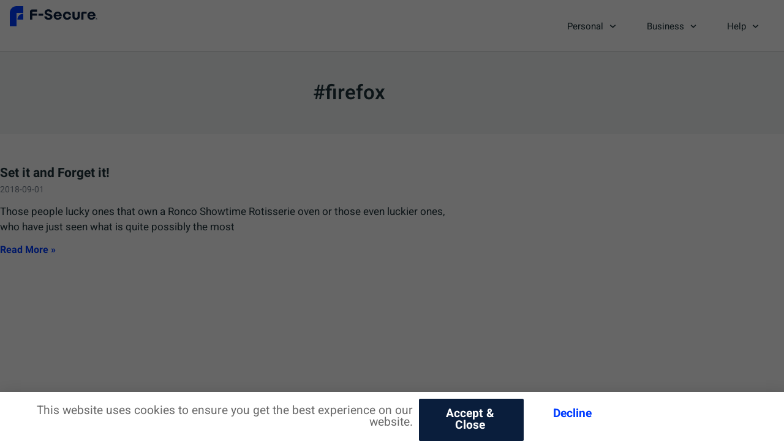

--- FILE ---
content_type: text/html; charset=UTF-8
request_url: https://saferpass.com/tag/firefox
body_size: 37276
content:
<!DOCTYPE html>
<html lang="en-US">
<head>
	<meta charset="UTF-8">
	<meta name="viewport" content="width=device-width, initial-scale=1.0, viewport-fit=cover" />		<script>(function(html){html.className = html.className.replace(/\bno-js\b/,'js')})(document.documentElement);</script>
<title>#firefox &#8211; F-Secure</title>
<meta name='robots' content='max-image-preview:large' />
<link rel="alternate" type="application/rss+xml" title="F-Secure &raquo; Feed" href="https://saferpass.com/feed" />
<link rel="alternate" type="application/rss+xml" title="F-Secure &raquo; Comments Feed" href="https://saferpass.com/comments/feed" />
<link rel="alternate" type="application/rss+xml" title="F-Secure &raquo; #firefox Tag Feed" href="https://saferpass.com/tag/firefox/feed" />
<style id='wp-img-auto-sizes-contain-inline-css'>
img:is([sizes=auto i],[sizes^="auto," i]){contain-intrinsic-size:3000px 1500px}
/*# sourceURL=wp-img-auto-sizes-contain-inline-css */
</style>
<style id='wp-emoji-styles-inline-css'>

	img.wp-smiley, img.emoji {
		display: inline !important;
		border: none !important;
		box-shadow: none !important;
		height: 1em !important;
		width: 1em !important;
		margin: 0 0.07em !important;
		vertical-align: -0.1em !important;
		background: none !important;
		padding: 0 !important;
	}
/*# sourceURL=wp-emoji-styles-inline-css */
</style>
<link rel='stylesheet' id='wp-block-library-css' href='https://saferpass.com/wp-includes/css/dist/block-library/style.min.css?ver=6.9' media='all' />
<style id='wp-block-library-theme-inline-css'>
.wp-block-audio :where(figcaption){color:#555;font-size:13px;text-align:center}.is-dark-theme .wp-block-audio :where(figcaption){color:#ffffffa6}.wp-block-audio{margin:0 0 1em}.wp-block-code{border:1px solid #ccc;border-radius:4px;font-family:Menlo,Consolas,monaco,monospace;padding:.8em 1em}.wp-block-embed :where(figcaption){color:#555;font-size:13px;text-align:center}.is-dark-theme .wp-block-embed :where(figcaption){color:#ffffffa6}.wp-block-embed{margin:0 0 1em}.blocks-gallery-caption{color:#555;font-size:13px;text-align:center}.is-dark-theme .blocks-gallery-caption{color:#ffffffa6}:root :where(.wp-block-image figcaption){color:#555;font-size:13px;text-align:center}.is-dark-theme :root :where(.wp-block-image figcaption){color:#ffffffa6}.wp-block-image{margin:0 0 1em}.wp-block-pullquote{border-bottom:4px solid;border-top:4px solid;color:currentColor;margin-bottom:1.75em}.wp-block-pullquote :where(cite),.wp-block-pullquote :where(footer),.wp-block-pullquote__citation{color:currentColor;font-size:.8125em;font-style:normal;text-transform:uppercase}.wp-block-quote{border-left:.25em solid;margin:0 0 1.75em;padding-left:1em}.wp-block-quote cite,.wp-block-quote footer{color:currentColor;font-size:.8125em;font-style:normal;position:relative}.wp-block-quote:where(.has-text-align-right){border-left:none;border-right:.25em solid;padding-left:0;padding-right:1em}.wp-block-quote:where(.has-text-align-center){border:none;padding-left:0}.wp-block-quote.is-large,.wp-block-quote.is-style-large,.wp-block-quote:where(.is-style-plain){border:none}.wp-block-search .wp-block-search__label{font-weight:700}.wp-block-search__button{border:1px solid #ccc;padding:.375em .625em}:where(.wp-block-group.has-background){padding:1.25em 2.375em}.wp-block-separator.has-css-opacity{opacity:.4}.wp-block-separator{border:none;border-bottom:2px solid;margin-left:auto;margin-right:auto}.wp-block-separator.has-alpha-channel-opacity{opacity:1}.wp-block-separator:not(.is-style-wide):not(.is-style-dots){width:100px}.wp-block-separator.has-background:not(.is-style-dots){border-bottom:none;height:1px}.wp-block-separator.has-background:not(.is-style-wide):not(.is-style-dots){height:2px}.wp-block-table{margin:0 0 1em}.wp-block-table td,.wp-block-table th{word-break:normal}.wp-block-table :where(figcaption){color:#555;font-size:13px;text-align:center}.is-dark-theme .wp-block-table :where(figcaption){color:#ffffffa6}.wp-block-video :where(figcaption){color:#555;font-size:13px;text-align:center}.is-dark-theme .wp-block-video :where(figcaption){color:#ffffffa6}.wp-block-video{margin:0 0 1em}:root :where(.wp-block-template-part.has-background){margin-bottom:0;margin-top:0;padding:1.25em 2.375em}
/*# sourceURL=/wp-includes/css/dist/block-library/theme.min.css */
</style>
<style id='classic-theme-styles-inline-css'>
/*! This file is auto-generated */
.wp-block-button__link{color:#fff;background-color:#32373c;border-radius:9999px;box-shadow:none;text-decoration:none;padding:calc(.667em + 2px) calc(1.333em + 2px);font-size:1.125em}.wp-block-file__button{background:#32373c;color:#fff;text-decoration:none}
/*# sourceURL=/wp-includes/css/classic-themes.min.css */
</style>
<style id='global-styles-inline-css'>
:root{--wp--preset--aspect-ratio--square: 1;--wp--preset--aspect-ratio--4-3: 4/3;--wp--preset--aspect-ratio--3-4: 3/4;--wp--preset--aspect-ratio--3-2: 3/2;--wp--preset--aspect-ratio--2-3: 2/3;--wp--preset--aspect-ratio--16-9: 16/9;--wp--preset--aspect-ratio--9-16: 9/16;--wp--preset--color--black: #000000;--wp--preset--color--cyan-bluish-gray: #abb8c3;--wp--preset--color--white: #fff;--wp--preset--color--pale-pink: #f78da7;--wp--preset--color--vivid-red: #cf2e2e;--wp--preset--color--luminous-vivid-orange: #ff6900;--wp--preset--color--luminous-vivid-amber: #fcb900;--wp--preset--color--light-green-cyan: #7bdcb5;--wp--preset--color--vivid-green-cyan: #00d084;--wp--preset--color--pale-cyan-blue: #8ed1fc;--wp--preset--color--vivid-cyan-blue: #0693e3;--wp--preset--color--vivid-purple: #9b51e0;--wp--preset--color--dark-gray: #1a1a1a;--wp--preset--color--medium-gray: #686868;--wp--preset--color--light-gray: #e5e5e5;--wp--preset--color--blue-gray: #4d545c;--wp--preset--color--bright-blue: #007acc;--wp--preset--color--light-blue: #9adffd;--wp--preset--color--dark-brown: #402b30;--wp--preset--color--medium-brown: #774e24;--wp--preset--color--dark-red: #640c1f;--wp--preset--color--bright-red: #ff675f;--wp--preset--color--yellow: #ffef8e;--wp--preset--gradient--vivid-cyan-blue-to-vivid-purple: linear-gradient(135deg,rgb(6,147,227) 0%,rgb(155,81,224) 100%);--wp--preset--gradient--light-green-cyan-to-vivid-green-cyan: linear-gradient(135deg,rgb(122,220,180) 0%,rgb(0,208,130) 100%);--wp--preset--gradient--luminous-vivid-amber-to-luminous-vivid-orange: linear-gradient(135deg,rgb(252,185,0) 0%,rgb(255,105,0) 100%);--wp--preset--gradient--luminous-vivid-orange-to-vivid-red: linear-gradient(135deg,rgb(255,105,0) 0%,rgb(207,46,46) 100%);--wp--preset--gradient--very-light-gray-to-cyan-bluish-gray: linear-gradient(135deg,rgb(238,238,238) 0%,rgb(169,184,195) 100%);--wp--preset--gradient--cool-to-warm-spectrum: linear-gradient(135deg,rgb(74,234,220) 0%,rgb(151,120,209) 20%,rgb(207,42,186) 40%,rgb(238,44,130) 60%,rgb(251,105,98) 80%,rgb(254,248,76) 100%);--wp--preset--gradient--blush-light-purple: linear-gradient(135deg,rgb(255,206,236) 0%,rgb(152,150,240) 100%);--wp--preset--gradient--blush-bordeaux: linear-gradient(135deg,rgb(254,205,165) 0%,rgb(254,45,45) 50%,rgb(107,0,62) 100%);--wp--preset--gradient--luminous-dusk: linear-gradient(135deg,rgb(255,203,112) 0%,rgb(199,81,192) 50%,rgb(65,88,208) 100%);--wp--preset--gradient--pale-ocean: linear-gradient(135deg,rgb(255,245,203) 0%,rgb(182,227,212) 50%,rgb(51,167,181) 100%);--wp--preset--gradient--electric-grass: linear-gradient(135deg,rgb(202,248,128) 0%,rgb(113,206,126) 100%);--wp--preset--gradient--midnight: linear-gradient(135deg,rgb(2,3,129) 0%,rgb(40,116,252) 100%);--wp--preset--font-size--small: 13px;--wp--preset--font-size--medium: 20px;--wp--preset--font-size--large: 36px;--wp--preset--font-size--x-large: 42px;--wp--preset--spacing--20: 0.44rem;--wp--preset--spacing--30: 0.67rem;--wp--preset--spacing--40: 1rem;--wp--preset--spacing--50: 1.5rem;--wp--preset--spacing--60: 2.25rem;--wp--preset--spacing--70: 3.38rem;--wp--preset--spacing--80: 5.06rem;--wp--preset--shadow--natural: 6px 6px 9px rgba(0, 0, 0, 0.2);--wp--preset--shadow--deep: 12px 12px 50px rgba(0, 0, 0, 0.4);--wp--preset--shadow--sharp: 6px 6px 0px rgba(0, 0, 0, 0.2);--wp--preset--shadow--outlined: 6px 6px 0px -3px rgb(255, 255, 255), 6px 6px rgb(0, 0, 0);--wp--preset--shadow--crisp: 6px 6px 0px rgb(0, 0, 0);}:where(.is-layout-flex){gap: 0.5em;}:where(.is-layout-grid){gap: 0.5em;}body .is-layout-flex{display: flex;}.is-layout-flex{flex-wrap: wrap;align-items: center;}.is-layout-flex > :is(*, div){margin: 0;}body .is-layout-grid{display: grid;}.is-layout-grid > :is(*, div){margin: 0;}:where(.wp-block-columns.is-layout-flex){gap: 2em;}:where(.wp-block-columns.is-layout-grid){gap: 2em;}:where(.wp-block-post-template.is-layout-flex){gap: 1.25em;}:where(.wp-block-post-template.is-layout-grid){gap: 1.25em;}.has-black-color{color: var(--wp--preset--color--black) !important;}.has-cyan-bluish-gray-color{color: var(--wp--preset--color--cyan-bluish-gray) !important;}.has-white-color{color: var(--wp--preset--color--white) !important;}.has-pale-pink-color{color: var(--wp--preset--color--pale-pink) !important;}.has-vivid-red-color{color: var(--wp--preset--color--vivid-red) !important;}.has-luminous-vivid-orange-color{color: var(--wp--preset--color--luminous-vivid-orange) !important;}.has-luminous-vivid-amber-color{color: var(--wp--preset--color--luminous-vivid-amber) !important;}.has-light-green-cyan-color{color: var(--wp--preset--color--light-green-cyan) !important;}.has-vivid-green-cyan-color{color: var(--wp--preset--color--vivid-green-cyan) !important;}.has-pale-cyan-blue-color{color: var(--wp--preset--color--pale-cyan-blue) !important;}.has-vivid-cyan-blue-color{color: var(--wp--preset--color--vivid-cyan-blue) !important;}.has-vivid-purple-color{color: var(--wp--preset--color--vivid-purple) !important;}.has-black-background-color{background-color: var(--wp--preset--color--black) !important;}.has-cyan-bluish-gray-background-color{background-color: var(--wp--preset--color--cyan-bluish-gray) !important;}.has-white-background-color{background-color: var(--wp--preset--color--white) !important;}.has-pale-pink-background-color{background-color: var(--wp--preset--color--pale-pink) !important;}.has-vivid-red-background-color{background-color: var(--wp--preset--color--vivid-red) !important;}.has-luminous-vivid-orange-background-color{background-color: var(--wp--preset--color--luminous-vivid-orange) !important;}.has-luminous-vivid-amber-background-color{background-color: var(--wp--preset--color--luminous-vivid-amber) !important;}.has-light-green-cyan-background-color{background-color: var(--wp--preset--color--light-green-cyan) !important;}.has-vivid-green-cyan-background-color{background-color: var(--wp--preset--color--vivid-green-cyan) !important;}.has-pale-cyan-blue-background-color{background-color: var(--wp--preset--color--pale-cyan-blue) !important;}.has-vivid-cyan-blue-background-color{background-color: var(--wp--preset--color--vivid-cyan-blue) !important;}.has-vivid-purple-background-color{background-color: var(--wp--preset--color--vivid-purple) !important;}.has-black-border-color{border-color: var(--wp--preset--color--black) !important;}.has-cyan-bluish-gray-border-color{border-color: var(--wp--preset--color--cyan-bluish-gray) !important;}.has-white-border-color{border-color: var(--wp--preset--color--white) !important;}.has-pale-pink-border-color{border-color: var(--wp--preset--color--pale-pink) !important;}.has-vivid-red-border-color{border-color: var(--wp--preset--color--vivid-red) !important;}.has-luminous-vivid-orange-border-color{border-color: var(--wp--preset--color--luminous-vivid-orange) !important;}.has-luminous-vivid-amber-border-color{border-color: var(--wp--preset--color--luminous-vivid-amber) !important;}.has-light-green-cyan-border-color{border-color: var(--wp--preset--color--light-green-cyan) !important;}.has-vivid-green-cyan-border-color{border-color: var(--wp--preset--color--vivid-green-cyan) !important;}.has-pale-cyan-blue-border-color{border-color: var(--wp--preset--color--pale-cyan-blue) !important;}.has-vivid-cyan-blue-border-color{border-color: var(--wp--preset--color--vivid-cyan-blue) !important;}.has-vivid-purple-border-color{border-color: var(--wp--preset--color--vivid-purple) !important;}.has-vivid-cyan-blue-to-vivid-purple-gradient-background{background: var(--wp--preset--gradient--vivid-cyan-blue-to-vivid-purple) !important;}.has-light-green-cyan-to-vivid-green-cyan-gradient-background{background: var(--wp--preset--gradient--light-green-cyan-to-vivid-green-cyan) !important;}.has-luminous-vivid-amber-to-luminous-vivid-orange-gradient-background{background: var(--wp--preset--gradient--luminous-vivid-amber-to-luminous-vivid-orange) !important;}.has-luminous-vivid-orange-to-vivid-red-gradient-background{background: var(--wp--preset--gradient--luminous-vivid-orange-to-vivid-red) !important;}.has-very-light-gray-to-cyan-bluish-gray-gradient-background{background: var(--wp--preset--gradient--very-light-gray-to-cyan-bluish-gray) !important;}.has-cool-to-warm-spectrum-gradient-background{background: var(--wp--preset--gradient--cool-to-warm-spectrum) !important;}.has-blush-light-purple-gradient-background{background: var(--wp--preset--gradient--blush-light-purple) !important;}.has-blush-bordeaux-gradient-background{background: var(--wp--preset--gradient--blush-bordeaux) !important;}.has-luminous-dusk-gradient-background{background: var(--wp--preset--gradient--luminous-dusk) !important;}.has-pale-ocean-gradient-background{background: var(--wp--preset--gradient--pale-ocean) !important;}.has-electric-grass-gradient-background{background: var(--wp--preset--gradient--electric-grass) !important;}.has-midnight-gradient-background{background: var(--wp--preset--gradient--midnight) !important;}.has-small-font-size{font-size: var(--wp--preset--font-size--small) !important;}.has-medium-font-size{font-size: var(--wp--preset--font-size--medium) !important;}.has-large-font-size{font-size: var(--wp--preset--font-size--large) !important;}.has-x-large-font-size{font-size: var(--wp--preset--font-size--x-large) !important;}
:where(.wp-block-post-template.is-layout-flex){gap: 1.25em;}:where(.wp-block-post-template.is-layout-grid){gap: 1.25em;}
:where(.wp-block-term-template.is-layout-flex){gap: 1.25em;}:where(.wp-block-term-template.is-layout-grid){gap: 1.25em;}
:where(.wp-block-columns.is-layout-flex){gap: 2em;}:where(.wp-block-columns.is-layout-grid){gap: 2em;}
:root :where(.wp-block-pullquote){font-size: 1.5em;line-height: 1.6;}
/*# sourceURL=global-styles-inline-css */
</style>
<link rel='stylesheet' id='bodhi-svgs-attachment-css' href='https://saferpass.com/wp-content/plugins/svg-support/css/svgs-attachment.css' media='all' />
<link rel='stylesheet' id='woocommerce-layout-css' href='https://saferpass.com/wp-content/plugins/woocommerce/assets/css/woocommerce-layout.css?ver=10.4.3' media='all' />
<link rel='stylesheet' id='woocommerce-smallscreen-css' href='https://saferpass.com/wp-content/plugins/woocommerce/assets/css/woocommerce-smallscreen.css?ver=10.4.3' media='only screen and (max-width: 768px)' />
<link rel='stylesheet' id='woocommerce-general-css' href='https://saferpass.com/wp-content/plugins/woocommerce/assets/css/woocommerce.css?ver=10.4.3' media='all' />
<style id='woocommerce-inline-inline-css'>
.woocommerce form .form-row .required { visibility: visible; }
/*# sourceURL=woocommerce-inline-inline-css */
</style>
<link rel='stylesheet' id='eae-css-css' href='https://saferpass.com/wp-content/plugins/addon-elements-for-elementor-page-builder/assets/css/eae.min.css?ver=1.14.4' media='all' />
<link rel='stylesheet' id='eae-peel-css-css' href='https://saferpass.com/wp-content/plugins/addon-elements-for-elementor-page-builder/assets/lib/peel/peel.css?ver=1.14.4' media='all' />
<link rel='stylesheet' id='font-awesome-4-shim-css' href='https://saferpass.com/wp-content/plugins/elementor/assets/lib/font-awesome/css/v4-shims.min.css?ver=1.0' media='all' />
<link rel='stylesheet' id='font-awesome-5-all-css' href='https://saferpass.com/wp-content/plugins/elementor/assets/lib/font-awesome/css/all.min.css?ver=1.0' media='all' />
<link rel='stylesheet' id='vegas-css-css' href='https://saferpass.com/wp-content/plugins/addon-elements-for-elementor-page-builder/assets/lib/vegas/vegas.min.css?ver=2.4.0' media='all' />
<link rel='stylesheet' id='twentysixteen-fonts-css' href='https://saferpass.com/wp-content/themes/twentysixteen/fonts/merriweather-plus-montserrat-plus-inconsolata.css?ver=20230328' media='all' />
<link rel='stylesheet' id='genericons-css' href='https://saferpass.com/wp-content/themes/twentysixteen/genericons/genericons.css?ver=20201208' media='all' />
<link rel='stylesheet' id='twentysixteen-style-css' href='https://saferpass.com/wp-content/themes/twentysixteen/style.css?ver=20250415' media='all' />
<link rel='stylesheet' id='twentysixteen-block-style-css' href='https://saferpass.com/wp-content/themes/twentysixteen/css/blocks.css?ver=20240817' media='all' />
<link rel='stylesheet' id='elementor-frontend-css' href='https://saferpass.com/wp-content/plugins/elementor/assets/css/frontend.min.css?ver=3.34.4' media='all' />
<link rel='stylesheet' id='widget-heading-css' href='https://saferpass.com/wp-content/plugins/elementor/assets/css/widget-heading.min.css?ver=3.34.4' media='all' />
<link rel='stylesheet' id='e-animation-grow-css' href='https://saferpass.com/wp-content/plugins/elementor/assets/lib/animations/styles/e-animation-grow.min.css?ver=3.34.4' media='all' />
<link rel='stylesheet' id='widget-image-css' href='https://saferpass.com/wp-content/plugins/elementor/assets/css/widget-image.min.css?ver=3.34.4' media='all' />
<link rel='stylesheet' id='widget-form-css' href='https://saferpass.com/wp-content/plugins/elementor-pro/assets/css/widget-form.min.css?ver=3.29.2' media='all' />
<link rel='stylesheet' id='e-popup-css' href='https://saferpass.com/wp-content/plugins/elementor-pro/assets/css/conditionals/popup.min.css?ver=3.29.2' media='all' />
<link rel='stylesheet' id='e-sticky-css' href='https://saferpass.com/wp-content/plugins/elementor-pro/assets/css/modules/sticky.min.css?ver=3.29.2' media='all' />
<link rel='stylesheet' id='widget-nav-menu-css' href='https://saferpass.com/wp-content/plugins/elementor-pro/assets/css/widget-nav-menu.min.css?ver=3.29.2' media='all' />
<link rel='stylesheet' id='widget-posts-css' href='https://saferpass.com/wp-content/plugins/elementor-pro/assets/css/widget-posts.min.css?ver=3.29.2' media='all' />
<link rel='stylesheet' id='elementor-post-3401-css' href='https://saferpass.com/wp-content/uploads/elementor/css/post-3401.css?ver=1769685992' media='all' />
<link rel='stylesheet' id='elementor-post-6850-css' href='https://saferpass.com/wp-content/uploads/elementor/css/post-6850.css?ver=1769685993' media='all' />
<link rel='stylesheet' id='elementor-post-4340-css' href='https://saferpass.com/wp-content/uploads/elementor/css/post-4340.css?ver=1769685993' media='all' />
<link rel='stylesheet' id='elementor-post-4289-css' href='https://saferpass.com/wp-content/uploads/elementor/css/post-4289.css?ver=1769685993' media='all' />
<link rel='stylesheet' id='elementor-post-3984-css' href='https://saferpass.com/wp-content/uploads/elementor/css/post-3984.css?ver=1769685993' media='all' />
<link rel='stylesheet' id='elementor-post-3097-css' href='https://saferpass.com/wp-content/uploads/elementor/css/post-3097.css?ver=1769685993' media='all' />
<link rel='stylesheet' id='elementor-post-1664-css' href='https://saferpass.com/wp-content/uploads/elementor/css/post-1664.css?ver=1769685994' media='all' />
<link rel='stylesheet' id='elementor-post-1167-css' href='https://saferpass.com/wp-content/uploads/elementor/css/post-1167.css?ver=1769685994' media='all' />
<link rel='stylesheet' id='elementor-post-12258-css' href='https://saferpass.com/wp-content/uploads/elementor/css/post-12258.css?ver=1769685994' media='all' />
<link rel='stylesheet' id='elementor-post-1023-css' href='https://saferpass.com/wp-content/uploads/elementor/css/post-1023.css?ver=1769686292' media='all' />
<link rel='stylesheet' id='eael-general-css' href='https://saferpass.com/wp-content/plugins/essential-addons-for-elementor-lite/assets/front-end/css/view/general.min.css?ver=6.5.9' media='all' />
<link rel='stylesheet' id='elementor-gf-local-roboto-css' href='https://saferpass.com/wp-content/uploads/elementor/google-fonts/css/roboto.css?ver=1742253995' media='all' />
<link rel='stylesheet' id='elementor-gf-local-robotoslab-css' href='https://saferpass.com/wp-content/uploads/elementor/google-fonts/css/robotoslab.css?ver=1742253997' media='all' />
<link rel='stylesheet' id='elementor-gf-local-heebo-css' href='https://saferpass.com/wp-content/uploads/elementor/google-fonts/css/heebo.css?ver=1742253998' media='all' />
<link rel='stylesheet' id='elementor-gf-local-poppins-css' href='https://saferpass.com/wp-content/uploads/elementor/google-fonts/css/poppins.css?ver=1742254000' media='all' />
<script src="https://saferpass.com/wp-content/plugins/svg-support/vendor/DOMPurify/DOMPurify.min.js?ver=2.5.8" id="bodhi-dompurify-library-js"></script>
<script src="https://saferpass.com/wp-includes/js/jquery/jquery.min.js?ver=3.7.1" id="jquery-core-js"></script>
<script src="https://saferpass.com/wp-includes/js/jquery/jquery-migrate.min.js?ver=3.4.1" id="jquery-migrate-js"></script>
<script id="bodhi_svg_inline-js-extra">
var svgSettings = {"skipNested":""};
//# sourceURL=bodhi_svg_inline-js-extra
</script>
<script src="https://saferpass.com/wp-content/plugins/svg-support/js/min/svgs-inline-min.js" id="bodhi_svg_inline-js"></script>
<script id="bodhi_svg_inline-js-after">
cssTarget={"Bodhi":"img.style-svg","ForceInlineSVG":"style-svg"};ForceInlineSVGActive="false";frontSanitizationEnabled="on";
//# sourceURL=bodhi_svg_inline-js-after
</script>
<script src="https://saferpass.com/wp-content/plugins/woocommerce/assets/js/jquery-blockui/jquery.blockUI.min.js?ver=2.7.0-wc.10.4.3" id="wc-jquery-blockui-js" defer data-wp-strategy="defer"></script>
<script id="wc-add-to-cart-js-extra">
var wc_add_to_cart_params = {"ajax_url":"/wp-admin/admin-ajax.php","wc_ajax_url":"/?wc-ajax=%%endpoint%%","i18n_view_cart":"View cart","cart_url":"https://saferpass.com","is_cart":"","cart_redirect_after_add":"no"};
//# sourceURL=wc-add-to-cart-js-extra
</script>
<script src="https://saferpass.com/wp-content/plugins/woocommerce/assets/js/frontend/add-to-cart.min.js?ver=10.4.3" id="wc-add-to-cart-js" defer data-wp-strategy="defer"></script>
<script src="https://saferpass.com/wp-content/plugins/woocommerce/assets/js/js-cookie/js.cookie.min.js?ver=2.1.4-wc.10.4.3" id="wc-js-cookie-js" defer data-wp-strategy="defer"></script>
<script id="woocommerce-js-extra">
var woocommerce_params = {"ajax_url":"/wp-admin/admin-ajax.php","wc_ajax_url":"/?wc-ajax=%%endpoint%%","i18n_password_show":"Show password","i18n_password_hide":"Hide password"};
//# sourceURL=woocommerce-js-extra
</script>
<script src="https://saferpass.com/wp-content/plugins/woocommerce/assets/js/frontend/woocommerce.min.js?ver=10.4.3" id="woocommerce-js" defer data-wp-strategy="defer"></script>
<script src="https://saferpass.com/wp-content/plugins/addon-elements-for-elementor-page-builder/assets/js/iconHelper.js?ver=1.0" id="eae-iconHelper-js"></script>
<script id="twentysixteen-script-js-extra">
var screenReaderText = {"expand":"expand child menu","collapse":"collapse child menu"};
//# sourceURL=twentysixteen-script-js-extra
</script>
<script src="https://saferpass.com/wp-content/themes/twentysixteen/js/functions.js?ver=20230629" id="twentysixteen-script-js" defer data-wp-strategy="defer"></script>
<link rel="https://api.w.org/" href="https://saferpass.com/wp-json/" /><link rel="alternate" title="JSON" type="application/json" href="https://saferpass.com/wp-json/wp/v2/tags/115" /><link rel="EditURI" type="application/rsd+xml" title="RSD" href="https://saferpass.com/xmlrpc.php?rsd" />
<meta name="generator" content="WordPress 6.9" />
<meta name="generator" content="WooCommerce 10.4.3" />
<meta name=”robots” content=”noindex”>

<script>
// handle UTM tags
function isEmptyObject(value) {
  return value && (Object.keys(value).length === 0) && (value.constructor === Object);
}

function getQueryParameterOrFragment(name) {
  const regex = new RegExp('[?|&|#]' + name + '=' + '([^&;]+?)(&|#|;|$)');
  const value = (regex.exec(location.search + location.hash) || [undefined, ''])[1];
  return decodeURIComponent(value.replace(/\+/g, '%20')) || undefined;
}

function setCookie(name, value, exdays) {
  var d = new Date();
  d.setTime(d.getTime() + (exdays * 24 * 60 * 60 * 1000));
  var expires = "expires=" + d.toUTCString();
  document.cookie = name + "=" + value + "; " + expires;
  // if you need to set the cookie on any other domains
  console.log(name + "=" + value + "; domain=.saferpass.net; " + expires);
  document.cookie = name + "=" + value + "; domain=.saferpass.net; " + expires;
}

function getCookie(name) {
  var value = "; " + document.cookie;
  var parts = value.split("; " + name + "=");
  if (parts.length == 2) return parts.pop().split(";").shift();
}

/**
 * Stores campaign cookie created from utm tags present in URL.
 * The tracking cookie object should contain event name and it's utm tags:
 * ```typescript
 *  interface ITrackinObject {
 *    [eventName: string]: {
 *      [utmTag: string]: any
 *    }
 *  }
 * ```
 * @param {string=} eventName - The name of event for whitch to store utm tags in cookie object.
 * @returns void
 */
 
// store new cookie format for current extension
function storeCampaignCookie(cookieName = "sptracking") {
  let cookie = {};
  const cookieExpireInDays = 30;
  if (!document.location.search.length) {
    return;
  }

  cookie = {
    'utm_source': getQueryParameterOrFragment("utm_source"),
    'utm_medium': getQueryParameterOrFragment("utm_medium"),
    'utm_campaign': getQueryParameterOrFragment("utm_campaign"),
    'utm_content': getQueryParameterOrFragment("utm_content"),
    'utm_term': getQueryParameterOrFragment("utm_term")
  };

  if (!isEmptyObject(cookie)) {
    cookie = window.btoa(JSON.stringify(cookie));
    // first parameter defines the cookie name, last parameter after how many days the cookie should expire
    setCookie(cookieName, cookie, cookieExpireInDays);
    // if Cookies are disabled, use localStorage
    if (!navigator.cookieEnabled) {
      localStorage.setItem(cookieName, cookie);
    }
  }
};

// old sp_distribution cookie for old extensions, will be removed when extension are updated
function oldStoreCampaignCookie(cookieName = "sp_distribution") {
  let cookie = {};
  const cookieExpireInDays = 30;
  if (!document.location.search.length) {
    return;
  }

  cookie = {
    'utm source': getQueryParameterOrFragment("utm_source"),
    'utm medium': getQueryParameterOrFragment("utm_medium"),
    'utm campaign': getQueryParameterOrFragment("utm_campaign"),
    'utm content': getQueryParameterOrFragment("utm_content"),
    'utm term': getQueryParameterOrFragment("utm_term")
  };

  if (!isEmptyObject(cookie)) {
    cookie = JSON.stringify(cookie);
    // first parameter defines the cookie name, last parameter after how many days the cookie should expire
    setCookie(cookieName, cookie, cookieExpireInDays);
    // if Cookies are disabled, use localStorage
    if (!navigator.cookieEnabled) {
      localStorage.setItem(cookieName, cookie);
    }
  }
};


oldStoreCampaignCookie("sp_distribution"); // old SP product is using this cookie
storeCampaignCookie("sptracking");


function spTrackEvent(eventName = "web page view") {
  let cookieValue = getCookie("sptracking"),
  utm_campaign = "",
  utm_content = "",
  utm_medium = "",
  utm_source = "",
  utm_term = "";

  try {
    cookieValue = window.atob(cookieValue);
    cookieValue = JSON.parse(cookieValue);

    utm_campaign = cookieValue.utm_campaign;
    utm_content = cookieValue.utm_content;
    utm_medium = cookieValue.utm_medium;
    utm_source = cookieValue.utm_source;
    utm_term = cookieValue.utm_term;
  } catch (e) {
    console.log(e)
  }
}
</script>
	<noscript><style>.woocommerce-product-gallery{ opacity: 1 !important; }</style></noscript>
	<meta name="generator" content="Elementor 3.34.4; features: e_font_icon_svg, additional_custom_breakpoints; settings: css_print_method-external, google_font-enabled, font_display-auto">
<style>.recentcomments a{display:inline !important;padding:0 !important;margin:0 !important;}</style>			<style>
				.e-con.e-parent:nth-of-type(n+4):not(.e-lazyloaded):not(.e-no-lazyload),
				.e-con.e-parent:nth-of-type(n+4):not(.e-lazyloaded):not(.e-no-lazyload) * {
					background-image: none !important;
				}
				@media screen and (max-height: 1024px) {
					.e-con.e-parent:nth-of-type(n+3):not(.e-lazyloaded):not(.e-no-lazyload),
					.e-con.e-parent:nth-of-type(n+3):not(.e-lazyloaded):not(.e-no-lazyload) * {
						background-image: none !important;
					}
				}
				@media screen and (max-height: 640px) {
					.e-con.e-parent:nth-of-type(n+2):not(.e-lazyloaded):not(.e-no-lazyload),
					.e-con.e-parent:nth-of-type(n+2):not(.e-lazyloaded):not(.e-no-lazyload) * {
						background-image: none !important;
					}
				}
			</style>
			<style id="custom-background-css">
body.custom-background { background-color: #ffffff; }
</style>
	<link rel="icon" href="https://saferpass.com/wp-content/uploads/cropped-f-secure-favicon-1-32x32.png" sizes="32x32" />
<link rel="icon" href="https://saferpass.com/wp-content/uploads/cropped-f-secure-favicon-1-192x192.png" sizes="192x192" />
<link rel="apple-touch-icon" href="https://saferpass.com/wp-content/uploads/cropped-f-secure-favicon-1-180x180.png" />
<meta name="msapplication-TileImage" content="https://saferpass.com/wp-content/uploads/cropped-f-secure-favicon-1-270x270.png" />
		<style id="wp-custom-css">
			/* Browser detection */

.hidden {
    visibility: hidden;
    height:0px;
		display:none;
    }
    
.browser-chrome .chrome-content, .browser-gecko .firefox-content, .browser-safari .safari-content, .browser-edge .edge-content, .os-ios .appstore-content, .browser-android .android-content {
  visibility: visible;
    display:block;
		height:auto;
}

/* browser detetction goodbye and welcome pages */
.browser-chrome .chrome-content-landing, .browser-gecko .firefox-content-landing, .browser-safari .safari-content-landing, .browser-edge .edge-content-landing {
  visibility: visible;
    display:block;
		height:90vh;
}

.elementor-widget-nav-menu .elementor-nav-menu--main .current-page-ancestor .elementor-item:after {
    opacity: 1 !important;
}

.fa-svg-chevron-down {
    color: black;
	visibility:visible;
}

a {
    font-weight: 600;
    text-decoration: none;
    color:#003CFF ;
}

a:hover {
    color:#0A1E3C;
}

.coming-soon-badge-02 {
    background: #EFF3F6;
    padding:2px 8px 4px 8px;
    border-radius: 2px;
    font-weight:500;
}

.free-trial-text {
	font-weight: 500;
	padding:7px 20px;
    border-radius: 100px;
    background: #4CAF50;
    color:#fff;
}

.button-shadow {
	box-shadow: 0px 5px 10px rgba(0, 0, 0, 0.2);
}

.fit-text {
	padding:0;
	margin:0;
	display:block;
}

/* Mobile dropdown menu submenu indicator color */
.mobile-menu .sub-arrow {
    fill:#ffffff;
}		</style>
		</head>
<body class="archive tag tag-firefox tag-115 custom-background wp-custom-logo wp-embed-responsive wp-theme-twentysixteen theme-twentysixteen wc-braintree-body woocommerce-no-js group-blog hfeed elementor-page-1023 elementor-default elementor-template-full-width elementor-kit-3401">
		<div data-elementor-type="header" data-elementor-id="12258" class="elementor elementor-12258 elementor-location-header" data-elementor-post-type="elementor_library">
					<header class="has_eae_slider elementor-section elementor-top-section elementor-element elementor-element-4e91189e elementor-section-content-middle elementor-section-height-min-height elementor-section-items-top elementor-hidden-tablet elementor-hidden-phone elementor-section-stretched elementor-section-full_width elementor-section-height-default" data-eae-slider="89009" data-id="4e91189e" data-element_type="section" data-settings="{&quot;sticky&quot;:&quot;top&quot;,&quot;animation&quot;:&quot;none&quot;,&quot;animation_delay&quot;:0,&quot;stretch_section&quot;:&quot;section-stretched&quot;,&quot;background_background&quot;:&quot;classic&quot;,&quot;sticky_on&quot;:[&quot;desktop&quot;,&quot;tablet&quot;,&quot;mobile&quot;],&quot;sticky_offset&quot;:0,&quot;sticky_effects_offset&quot;:0,&quot;sticky_anchor_link_offset&quot;:0}">
						<div class="elementor-container elementor-column-gap-default">
					<div class="has_eae_slider elementor-column elementor-col-50 elementor-top-column elementor-element elementor-element-aa67ab8 top-logo" data-eae-slider="36089" data-id="aa67ab8" data-element_type="column">
			<div class="elementor-widget-wrap elementor-element-populated">
						<div class="elementor-element elementor-element-40cef11f top-logo elementor-widget elementor-widget-theme-site-logo elementor-widget-image" data-id="40cef11f" data-element_type="widget" data-widget_type="theme-site-logo.default">
				<div class="elementor-widget-container">
											<a href="https://saferpass.com">
			<img fetchpriority="high" width="866" height="200" src="https://saferpass.com/wp-content/uploads/F-Secure-Logo-Horizontal.svg" class="attachment-full size-full wp-image-13568" alt="" />				</a>
											</div>
				</div>
					</div>
		</div>
				<div class="has_eae_slider elementor-column elementor-col-50 elementor-top-column elementor-element elementor-element-32bea0ae" data-eae-slider="30933" data-id="32bea0ae" data-element_type="column">
			<div class="elementor-widget-wrap elementor-element-populated">
						<div class="elementor-element elementor-element-2dacb7b7 elementor-nav-menu__align-end elementor-widget-tablet__width-inherit elementor-nav-menu--stretch desktop-navigation elementor-nav-menu--dropdown-tablet elementor-nav-menu__text-align-aside elementor-nav-menu--toggle elementor-nav-menu--burger elementor-widget elementor-widget-nav-menu" data-id="2dacb7b7" data-element_type="widget" data-settings="{&quot;sticky&quot;:&quot;top&quot;,&quot;full_width&quot;:&quot;stretch&quot;,&quot;submenu_icon&quot;:{&quot;value&quot;:&quot;&lt;svg class=\&quot;fa-svg-chevron-down e-font-icon-svg e-fas-chevron-down\&quot; viewBox=\&quot;0 0 448 512\&quot; xmlns=\&quot;http:\/\/www.w3.org\/2000\/svg\&quot;&gt;&lt;path d=\&quot;M207.029 381.476L12.686 187.132c-9.373-9.373-9.373-24.569 0-33.941l22.667-22.667c9.357-9.357 24.522-9.375 33.901-.04L224 284.505l154.745-154.021c9.379-9.335 24.544-9.317 33.901.04l22.667 22.667c9.373 9.373 9.373 24.569 0 33.941L240.971 381.476c-9.373 9.372-24.569 9.372-33.942 0z\&quot;&gt;&lt;\/path&gt;&lt;\/svg&gt;&quot;,&quot;library&quot;:&quot;fa-solid&quot;},&quot;layout&quot;:&quot;horizontal&quot;,&quot;toggle&quot;:&quot;burger&quot;,&quot;sticky_on&quot;:[&quot;desktop&quot;,&quot;tablet&quot;,&quot;mobile&quot;],&quot;sticky_offset&quot;:0,&quot;sticky_effects_offset&quot;:0,&quot;sticky_anchor_link_offset&quot;:0}" data-widget_type="nav-menu.default">
				<div class="elementor-widget-container">
								<nav aria-label="Menu" class="elementor-nav-menu--main elementor-nav-menu__container elementor-nav-menu--layout-horizontal e--pointer-underline e--animation-none">
				<ul id="menu-1-2dacb7b7" class="elementor-nav-menu"><li class="menu-item menu-item-type-post_type menu-item-object-page menu-item-has-children menu-item-5484"><a href="https://saferpass.com/personal" class="elementor-item">Personal</a>
<ul class="sub-menu elementor-nav-menu--dropdown">
	<li class="menu-item menu-item-type-post_type menu-item-object-page menu-item-5060"><a href="https://saferpass.com/personal" class="elementor-sub-item">Overview</a></li>
	<li class="menu-item menu-item-type-post_type menu-item-object-page menu-item-1856"><a href="https://saferpass.com/personal/features" class="elementor-sub-item">Features</a></li>
	<li class="menu-item menu-item-type-post_type menu-item-object-page menu-item-1394"><a href="https://saferpass.com/personal/autofilling" class="elementor-sub-item">Autofilling</a></li>
	<li class="menu-item menu-item-type-post_type menu-item-object-page menu-item-1256"><a href="https://saferpass.com/personal/secure-me" class="elementor-sub-item">Secure Me</a></li>
	<li class="menu-item menu-item-type-post_type menu-item-object-page menu-item-1293"><a href="https://saferpass.com/personal/security-report" class="elementor-sub-item">Security Report</a></li>
	<li class="menu-item menu-item-type-post_type menu-item-object-page menu-item-1309"><a href="https://saferpass.com/personal/secure-notes" class="elementor-sub-item">Secure Notes</a></li>
	<li class="menu-item menu-item-type-post_type menu-item-object-page menu-item-1334"><a href="https://saferpass.com/personal/two%e2%80%91factor-authentication" class="elementor-sub-item">Two-factor Authentication</a></li>
	<li class="menu-item menu-item-type-post_type menu-item-object-page menu-item-1346"><a href="https://saferpass.com/personal/password-generator" class="elementor-sub-item">Password Generator</a></li>
	<li class="menu-item menu-item-type-post_type menu-item-object-page menu-item-1357"><a href="https://saferpass.com/personal/credit-cards" class="elementor-sub-item">Credit Cards</a></li>
	<li class="menu-item menu-item-type-post_type menu-item-object-page menu-item-1391"><a href="https://saferpass.com/personal/breach-report" class="elementor-sub-item">Breach Report</a></li>
</ul>
</li>
<li class="menu-item menu-item-type-post_type menu-item-object-page menu-item-has-children menu-item-5144"><a href="https://saferpass.com/business" class="elementor-item">Business</a>
<ul class="sub-menu elementor-nav-menu--dropdown">
	<li class="menu-item menu-item-type-post_type menu-item-object-page menu-item-5145"><a href="https://saferpass.com/business" class="elementor-sub-item">Overview</a></li>
	<li class="menu-item menu-item-type-post_type menu-item-object-page menu-item-3625"><a href="https://saferpass.com/business/features" class="elementor-sub-item">Features</a></li>
</ul>
</li>
<li class="blog-navigation-item menu-item menu-item-type-post_type menu-item-object-page menu-item-has-children menu-item-1880"><a href="https://saferpass.com/help" class="elementor-item">Help</a>
<ul class="sub-menu elementor-nav-menu--dropdown">
	<li class="menu-item menu-item-type-post_type menu-item-object-page menu-item-1885"><a href="https://saferpass.com/help" class="elementor-sub-item">Frequently asked questions</a></li>
	<li class="menu-item menu-item-type-post_type menu-item-object-page menu-item-2213"><a href="https://saferpass.com/help/how-to-uninstall-saferpass" class="elementor-sub-item">How to uninstall SaferPass?</a></li>
	<li class="menu-item menu-item-type-post_type menu-item-object-page menu-item-13442"><a href="https://saferpass.com/help/how-to-delete-your-account" class="elementor-sub-item">How to delete your account?</a></li>
	<li class="menu-item menu-item-type-taxonomy menu-item-object-category menu-item-12771"><a href="https://saferpass.com/category/blog" class="elementor-sub-item">Blog</a></li>
	<li class="menu-item menu-item-type-taxonomy menu-item-object-category menu-item-12737"><a href="https://saferpass.com/category/open-positions" class="elementor-sub-item">Open Positions</a></li>
	<li class="menu-item menu-item-type-post_type menu-item-object-page menu-item-3474"><a href="https://saferpass.com/help/contact-us" class="elementor-sub-item">Contact</a></li>
</ul>
</li>
</ul>			</nav>
					<div class="elementor-menu-toggle" role="button" tabindex="0" aria-label="Menu Toggle" aria-expanded="false">
			<svg aria-hidden="true" role="presentation" class="elementor-menu-toggle__icon--open e-font-icon-svg e-eicon-menu-bar" viewBox="0 0 1000 1000" xmlns="http://www.w3.org/2000/svg"><path d="M104 333H896C929 333 958 304 958 271S929 208 896 208H104C71 208 42 237 42 271S71 333 104 333ZM104 583H896C929 583 958 554 958 521S929 458 896 458H104C71 458 42 487 42 521S71 583 104 583ZM104 833H896C929 833 958 804 958 771S929 708 896 708H104C71 708 42 737 42 771S71 833 104 833Z"></path></svg><svg aria-hidden="true" role="presentation" class="elementor-menu-toggle__icon--close e-font-icon-svg e-eicon-close" viewBox="0 0 1000 1000" xmlns="http://www.w3.org/2000/svg"><path d="M742 167L500 408 258 167C246 154 233 150 217 150 196 150 179 158 167 167 154 179 150 196 150 212 150 229 154 242 171 254L408 500 167 742C138 771 138 800 167 829 196 858 225 858 254 829L496 587 738 829C750 842 767 846 783 846 800 846 817 842 829 829 842 817 846 804 846 783 846 767 842 750 829 737L588 500 833 258C863 229 863 200 833 171 804 137 775 137 742 167Z"></path></svg>		</div>
					<nav class="elementor-nav-menu--dropdown elementor-nav-menu__container" aria-hidden="true">
				<ul id="menu-2-2dacb7b7" class="elementor-nav-menu"><li class="menu-item menu-item-type-post_type menu-item-object-page menu-item-has-children menu-item-5484"><a href="https://saferpass.com/personal" class="elementor-item" tabindex="-1">Personal</a>
<ul class="sub-menu elementor-nav-menu--dropdown">
	<li class="menu-item menu-item-type-post_type menu-item-object-page menu-item-5060"><a href="https://saferpass.com/personal" class="elementor-sub-item" tabindex="-1">Overview</a></li>
	<li class="menu-item menu-item-type-post_type menu-item-object-page menu-item-1856"><a href="https://saferpass.com/personal/features" class="elementor-sub-item" tabindex="-1">Features</a></li>
	<li class="menu-item menu-item-type-post_type menu-item-object-page menu-item-1394"><a href="https://saferpass.com/personal/autofilling" class="elementor-sub-item" tabindex="-1">Autofilling</a></li>
	<li class="menu-item menu-item-type-post_type menu-item-object-page menu-item-1256"><a href="https://saferpass.com/personal/secure-me" class="elementor-sub-item" tabindex="-1">Secure Me</a></li>
	<li class="menu-item menu-item-type-post_type menu-item-object-page menu-item-1293"><a href="https://saferpass.com/personal/security-report" class="elementor-sub-item" tabindex="-1">Security Report</a></li>
	<li class="menu-item menu-item-type-post_type menu-item-object-page menu-item-1309"><a href="https://saferpass.com/personal/secure-notes" class="elementor-sub-item" tabindex="-1">Secure Notes</a></li>
	<li class="menu-item menu-item-type-post_type menu-item-object-page menu-item-1334"><a href="https://saferpass.com/personal/two%e2%80%91factor-authentication" class="elementor-sub-item" tabindex="-1">Two-factor Authentication</a></li>
	<li class="menu-item menu-item-type-post_type menu-item-object-page menu-item-1346"><a href="https://saferpass.com/personal/password-generator" class="elementor-sub-item" tabindex="-1">Password Generator</a></li>
	<li class="menu-item menu-item-type-post_type menu-item-object-page menu-item-1357"><a href="https://saferpass.com/personal/credit-cards" class="elementor-sub-item" tabindex="-1">Credit Cards</a></li>
	<li class="menu-item menu-item-type-post_type menu-item-object-page menu-item-1391"><a href="https://saferpass.com/personal/breach-report" class="elementor-sub-item" tabindex="-1">Breach Report</a></li>
</ul>
</li>
<li class="menu-item menu-item-type-post_type menu-item-object-page menu-item-has-children menu-item-5144"><a href="https://saferpass.com/business" class="elementor-item" tabindex="-1">Business</a>
<ul class="sub-menu elementor-nav-menu--dropdown">
	<li class="menu-item menu-item-type-post_type menu-item-object-page menu-item-5145"><a href="https://saferpass.com/business" class="elementor-sub-item" tabindex="-1">Overview</a></li>
	<li class="menu-item menu-item-type-post_type menu-item-object-page menu-item-3625"><a href="https://saferpass.com/business/features" class="elementor-sub-item" tabindex="-1">Features</a></li>
</ul>
</li>
<li class="blog-navigation-item menu-item menu-item-type-post_type menu-item-object-page menu-item-has-children menu-item-1880"><a href="https://saferpass.com/help" class="elementor-item" tabindex="-1">Help</a>
<ul class="sub-menu elementor-nav-menu--dropdown">
	<li class="menu-item menu-item-type-post_type menu-item-object-page menu-item-1885"><a href="https://saferpass.com/help" class="elementor-sub-item" tabindex="-1">Frequently asked questions</a></li>
	<li class="menu-item menu-item-type-post_type menu-item-object-page menu-item-2213"><a href="https://saferpass.com/help/how-to-uninstall-saferpass" class="elementor-sub-item" tabindex="-1">How to uninstall SaferPass?</a></li>
	<li class="menu-item menu-item-type-post_type menu-item-object-page menu-item-13442"><a href="https://saferpass.com/help/how-to-delete-your-account" class="elementor-sub-item" tabindex="-1">How to delete your account?</a></li>
	<li class="menu-item menu-item-type-taxonomy menu-item-object-category menu-item-12771"><a href="https://saferpass.com/category/blog" class="elementor-sub-item" tabindex="-1">Blog</a></li>
	<li class="menu-item menu-item-type-taxonomy menu-item-object-category menu-item-12737"><a href="https://saferpass.com/category/open-positions" class="elementor-sub-item" tabindex="-1">Open Positions</a></li>
	<li class="menu-item menu-item-type-post_type menu-item-object-page menu-item-3474"><a href="https://saferpass.com/help/contact-us" class="elementor-sub-item" tabindex="-1">Contact</a></li>
</ul>
</li>
</ul>			</nav>
						</div>
				</div>
					</div>
		</div>
					</div>
		</header>
				<header class="has_eae_slider elementor-section elementor-top-section elementor-element elementor-element-6690a958 elementor-section-content-middle elementor-section-height-min-height elementor-section-items-top elementor-hidden-desktop elementor-hidden-phone elementor-section-boxed elementor-section-height-default" data-eae-slider="80304" data-id="6690a958" data-element_type="section" data-settings="{&quot;background_background&quot;:&quot;classic&quot;,&quot;sticky&quot;:&quot;top&quot;,&quot;animation&quot;:&quot;none&quot;,&quot;animation_delay&quot;:0,&quot;sticky_on&quot;:[&quot;desktop&quot;,&quot;tablet&quot;,&quot;mobile&quot;],&quot;sticky_offset&quot;:0,&quot;sticky_effects_offset&quot;:0,&quot;sticky_anchor_link_offset&quot;:0}">
						<div class="elementor-container elementor-column-gap-default">
					<div class="has_eae_slider elementor-column elementor-col-33 elementor-top-column elementor-element elementor-element-c62fb99 top-logo" data-eae-slider="53369" data-id="c62fb99" data-element_type="column">
			<div class="elementor-widget-wrap elementor-element-populated">
						<div class="elementor-element elementor-element-11ff37f7 top-logo elementor-widget elementor-widget-theme-site-logo elementor-widget-image" data-id="11ff37f7" data-element_type="widget" data-widget_type="theme-site-logo.default">
				<div class="elementor-widget-container">
											<a href="https://saferpass.com">
			<img fetchpriority="high" width="866" height="200" src="https://saferpass.com/wp-content/uploads/F-Secure-Logo-Horizontal.svg" class="attachment-full size-full wp-image-13568" alt="" />				</a>
											</div>
				</div>
					</div>
		</div>
				<div class="has_eae_slider elementor-column elementor-col-33 elementor-top-column elementor-element elementor-element-5fbe9afc fit-text" data-eae-slider="35181" data-id="5fbe9afc" data-element_type="column" data-settings="{&quot;background_background&quot;:&quot;classic&quot;}">
			<div class="elementor-widget-wrap">
							</div>
		</div>
				<div class="has_eae_slider elementor-column elementor-col-33 elementor-top-column elementor-element elementor-element-2679fa38 mobile-menu" data-eae-slider="13300" data-id="2679fa38" data-element_type="column">
			<div class="elementor-widget-wrap elementor-element-populated">
						<div class="elementor-element elementor-element-58cfa980 elementor-nav-menu__align-center elementor-widget-tablet__width-inherit elementor-nav-menu--stretch elementor-nav-menu--dropdown-tablet elementor-nav-menu__text-align-aside elementor-nav-menu--toggle elementor-nav-menu--burger elementor-widget elementor-widget-nav-menu" data-id="58cfa980" data-element_type="widget" data-settings="{&quot;sticky&quot;:&quot;top&quot;,&quot;full_width&quot;:&quot;stretch&quot;,&quot;layout&quot;:&quot;vertical&quot;,&quot;submenu_icon&quot;:{&quot;value&quot;:&quot;&lt;svg class=\&quot;fa-svg-chevron-down e-font-icon-svg e-fas-chevron-down\&quot; viewBox=\&quot;0 0 448 512\&quot; xmlns=\&quot;http:\/\/www.w3.org\/2000\/svg\&quot;&gt;&lt;path d=\&quot;M207.029 381.476L12.686 187.132c-9.373-9.373-9.373-24.569 0-33.941l22.667-22.667c9.357-9.357 24.522-9.375 33.901-.04L224 284.505l154.745-154.021c9.379-9.335 24.544-9.317 33.901.04l22.667 22.667c9.373 9.373 9.373 24.569 0 33.941L240.971 381.476c-9.373 9.372-24.569 9.372-33.942 0z\&quot;&gt;&lt;\/path&gt;&lt;\/svg&gt;&quot;,&quot;library&quot;:&quot;fa-solid&quot;},&quot;toggle&quot;:&quot;burger&quot;,&quot;sticky_on&quot;:[&quot;desktop&quot;,&quot;tablet&quot;,&quot;mobile&quot;],&quot;sticky_offset&quot;:0,&quot;sticky_effects_offset&quot;:0,&quot;sticky_anchor_link_offset&quot;:0}" data-widget_type="nav-menu.default">
				<div class="elementor-widget-container">
								<nav aria-label="Menu" class="elementor-nav-menu--main elementor-nav-menu__container elementor-nav-menu--layout-vertical e--pointer-underline e--animation-drop-in">
				<ul id="menu-1-58cfa980" class="elementor-nav-menu sm-vertical"><li class="menu-item menu-item-type-post_type menu-item-object-page menu-item-has-children menu-item-5484"><a href="https://saferpass.com/personal" class="elementor-item">Personal</a>
<ul class="sub-menu elementor-nav-menu--dropdown">
	<li class="menu-item menu-item-type-post_type menu-item-object-page menu-item-5060"><a href="https://saferpass.com/personal" class="elementor-sub-item">Overview</a></li>
	<li class="menu-item menu-item-type-post_type menu-item-object-page menu-item-1856"><a href="https://saferpass.com/personal/features" class="elementor-sub-item">Features</a></li>
	<li class="menu-item menu-item-type-post_type menu-item-object-page menu-item-1394"><a href="https://saferpass.com/personal/autofilling" class="elementor-sub-item">Autofilling</a></li>
	<li class="menu-item menu-item-type-post_type menu-item-object-page menu-item-1256"><a href="https://saferpass.com/personal/secure-me" class="elementor-sub-item">Secure Me</a></li>
	<li class="menu-item menu-item-type-post_type menu-item-object-page menu-item-1293"><a href="https://saferpass.com/personal/security-report" class="elementor-sub-item">Security Report</a></li>
	<li class="menu-item menu-item-type-post_type menu-item-object-page menu-item-1309"><a href="https://saferpass.com/personal/secure-notes" class="elementor-sub-item">Secure Notes</a></li>
	<li class="menu-item menu-item-type-post_type menu-item-object-page menu-item-1334"><a href="https://saferpass.com/personal/two%e2%80%91factor-authentication" class="elementor-sub-item">Two-factor Authentication</a></li>
	<li class="menu-item menu-item-type-post_type menu-item-object-page menu-item-1346"><a href="https://saferpass.com/personal/password-generator" class="elementor-sub-item">Password Generator</a></li>
	<li class="menu-item menu-item-type-post_type menu-item-object-page menu-item-1357"><a href="https://saferpass.com/personal/credit-cards" class="elementor-sub-item">Credit Cards</a></li>
	<li class="menu-item menu-item-type-post_type menu-item-object-page menu-item-1391"><a href="https://saferpass.com/personal/breach-report" class="elementor-sub-item">Breach Report</a></li>
</ul>
</li>
<li class="menu-item menu-item-type-post_type menu-item-object-page menu-item-has-children menu-item-5144"><a href="https://saferpass.com/business" class="elementor-item">Business</a>
<ul class="sub-menu elementor-nav-menu--dropdown">
	<li class="menu-item menu-item-type-post_type menu-item-object-page menu-item-5145"><a href="https://saferpass.com/business" class="elementor-sub-item">Overview</a></li>
	<li class="menu-item menu-item-type-post_type menu-item-object-page menu-item-3625"><a href="https://saferpass.com/business/features" class="elementor-sub-item">Features</a></li>
</ul>
</li>
<li class="blog-navigation-item menu-item menu-item-type-post_type menu-item-object-page menu-item-has-children menu-item-1880"><a href="https://saferpass.com/help" class="elementor-item">Help</a>
<ul class="sub-menu elementor-nav-menu--dropdown">
	<li class="menu-item menu-item-type-post_type menu-item-object-page menu-item-1885"><a href="https://saferpass.com/help" class="elementor-sub-item">Frequently asked questions</a></li>
	<li class="menu-item menu-item-type-post_type menu-item-object-page menu-item-2213"><a href="https://saferpass.com/help/how-to-uninstall-saferpass" class="elementor-sub-item">How to uninstall SaferPass?</a></li>
	<li class="menu-item menu-item-type-post_type menu-item-object-page menu-item-13442"><a href="https://saferpass.com/help/how-to-delete-your-account" class="elementor-sub-item">How to delete your account?</a></li>
	<li class="menu-item menu-item-type-taxonomy menu-item-object-category menu-item-12771"><a href="https://saferpass.com/category/blog" class="elementor-sub-item">Blog</a></li>
	<li class="menu-item menu-item-type-taxonomy menu-item-object-category menu-item-12737"><a href="https://saferpass.com/category/open-positions" class="elementor-sub-item">Open Positions</a></li>
	<li class="menu-item menu-item-type-post_type menu-item-object-page menu-item-3474"><a href="https://saferpass.com/help/contact-us" class="elementor-sub-item">Contact</a></li>
</ul>
</li>
</ul>			</nav>
					<div class="elementor-menu-toggle" role="button" tabindex="0" aria-label="Menu Toggle" aria-expanded="false">
			<svg aria-hidden="true" role="presentation" class="elementor-menu-toggle__icon--open e-font-icon-svg e-eicon-menu-bar" viewBox="0 0 1000 1000" xmlns="http://www.w3.org/2000/svg"><path d="M104 333H896C929 333 958 304 958 271S929 208 896 208H104C71 208 42 237 42 271S71 333 104 333ZM104 583H896C929 583 958 554 958 521S929 458 896 458H104C71 458 42 487 42 521S71 583 104 583ZM104 833H896C929 833 958 804 958 771S929 708 896 708H104C71 708 42 737 42 771S71 833 104 833Z"></path></svg><svg aria-hidden="true" role="presentation" class="elementor-menu-toggle__icon--close e-font-icon-svg e-eicon-close" viewBox="0 0 1000 1000" xmlns="http://www.w3.org/2000/svg"><path d="M742 167L500 408 258 167C246 154 233 150 217 150 196 150 179 158 167 167 154 179 150 196 150 212 150 229 154 242 171 254L408 500 167 742C138 771 138 800 167 829 196 858 225 858 254 829L496 587 738 829C750 842 767 846 783 846 800 846 817 842 829 829 842 817 846 804 846 783 846 767 842 750 829 737L588 500 833 258C863 229 863 200 833 171 804 137 775 137 742 167Z"></path></svg>		</div>
					<nav class="elementor-nav-menu--dropdown elementor-nav-menu__container" aria-hidden="true">
				<ul id="menu-2-58cfa980" class="elementor-nav-menu sm-vertical"><li class="menu-item menu-item-type-post_type menu-item-object-page menu-item-has-children menu-item-5484"><a href="https://saferpass.com/personal" class="elementor-item" tabindex="-1">Personal</a>
<ul class="sub-menu elementor-nav-menu--dropdown">
	<li class="menu-item menu-item-type-post_type menu-item-object-page menu-item-5060"><a href="https://saferpass.com/personal" class="elementor-sub-item" tabindex="-1">Overview</a></li>
	<li class="menu-item menu-item-type-post_type menu-item-object-page menu-item-1856"><a href="https://saferpass.com/personal/features" class="elementor-sub-item" tabindex="-1">Features</a></li>
	<li class="menu-item menu-item-type-post_type menu-item-object-page menu-item-1394"><a href="https://saferpass.com/personal/autofilling" class="elementor-sub-item" tabindex="-1">Autofilling</a></li>
	<li class="menu-item menu-item-type-post_type menu-item-object-page menu-item-1256"><a href="https://saferpass.com/personal/secure-me" class="elementor-sub-item" tabindex="-1">Secure Me</a></li>
	<li class="menu-item menu-item-type-post_type menu-item-object-page menu-item-1293"><a href="https://saferpass.com/personal/security-report" class="elementor-sub-item" tabindex="-1">Security Report</a></li>
	<li class="menu-item menu-item-type-post_type menu-item-object-page menu-item-1309"><a href="https://saferpass.com/personal/secure-notes" class="elementor-sub-item" tabindex="-1">Secure Notes</a></li>
	<li class="menu-item menu-item-type-post_type menu-item-object-page menu-item-1334"><a href="https://saferpass.com/personal/two%e2%80%91factor-authentication" class="elementor-sub-item" tabindex="-1">Two-factor Authentication</a></li>
	<li class="menu-item menu-item-type-post_type menu-item-object-page menu-item-1346"><a href="https://saferpass.com/personal/password-generator" class="elementor-sub-item" tabindex="-1">Password Generator</a></li>
	<li class="menu-item menu-item-type-post_type menu-item-object-page menu-item-1357"><a href="https://saferpass.com/personal/credit-cards" class="elementor-sub-item" tabindex="-1">Credit Cards</a></li>
	<li class="menu-item menu-item-type-post_type menu-item-object-page menu-item-1391"><a href="https://saferpass.com/personal/breach-report" class="elementor-sub-item" tabindex="-1">Breach Report</a></li>
</ul>
</li>
<li class="menu-item menu-item-type-post_type menu-item-object-page menu-item-has-children menu-item-5144"><a href="https://saferpass.com/business" class="elementor-item" tabindex="-1">Business</a>
<ul class="sub-menu elementor-nav-menu--dropdown">
	<li class="menu-item menu-item-type-post_type menu-item-object-page menu-item-5145"><a href="https://saferpass.com/business" class="elementor-sub-item" tabindex="-1">Overview</a></li>
	<li class="menu-item menu-item-type-post_type menu-item-object-page menu-item-3625"><a href="https://saferpass.com/business/features" class="elementor-sub-item" tabindex="-1">Features</a></li>
</ul>
</li>
<li class="blog-navigation-item menu-item menu-item-type-post_type menu-item-object-page menu-item-has-children menu-item-1880"><a href="https://saferpass.com/help" class="elementor-item" tabindex="-1">Help</a>
<ul class="sub-menu elementor-nav-menu--dropdown">
	<li class="menu-item menu-item-type-post_type menu-item-object-page menu-item-1885"><a href="https://saferpass.com/help" class="elementor-sub-item" tabindex="-1">Frequently asked questions</a></li>
	<li class="menu-item menu-item-type-post_type menu-item-object-page menu-item-2213"><a href="https://saferpass.com/help/how-to-uninstall-saferpass" class="elementor-sub-item" tabindex="-1">How to uninstall SaferPass?</a></li>
	<li class="menu-item menu-item-type-post_type menu-item-object-page menu-item-13442"><a href="https://saferpass.com/help/how-to-delete-your-account" class="elementor-sub-item" tabindex="-1">How to delete your account?</a></li>
	<li class="menu-item menu-item-type-taxonomy menu-item-object-category menu-item-12771"><a href="https://saferpass.com/category/blog" class="elementor-sub-item" tabindex="-1">Blog</a></li>
	<li class="menu-item menu-item-type-taxonomy menu-item-object-category menu-item-12737"><a href="https://saferpass.com/category/open-positions" class="elementor-sub-item" tabindex="-1">Open Positions</a></li>
	<li class="menu-item menu-item-type-post_type menu-item-object-page menu-item-3474"><a href="https://saferpass.com/help/contact-us" class="elementor-sub-item" tabindex="-1">Contact</a></li>
</ul>
</li>
</ul>			</nav>
						</div>
				</div>
					</div>
		</div>
					</div>
		</header>
				<header class="has_eae_slider elementor-section elementor-top-section elementor-element elementor-element-5b1fc6c5 elementor-section-height-min-height elementor-hidden-desktop elementor-hidden-tablet elementor-section-boxed elementor-section-height-default elementor-section-items-middle" data-eae-slider="57299" data-id="5b1fc6c5" data-element_type="section" data-settings="{&quot;background_background&quot;:&quot;classic&quot;,&quot;sticky&quot;:&quot;top&quot;,&quot;animation&quot;:&quot;none&quot;,&quot;animation_delay&quot;:0,&quot;sticky_on&quot;:[&quot;desktop&quot;,&quot;tablet&quot;,&quot;mobile&quot;],&quot;sticky_offset&quot;:0,&quot;sticky_effects_offset&quot;:0,&quot;sticky_anchor_link_offset&quot;:0}">
						<div class="elementor-container elementor-column-gap-default">
					<div class="has_eae_slider elementor-column elementor-col-33 elementor-top-column elementor-element elementor-element-29ba4cb0 top-logo" data-eae-slider="42659" data-id="29ba4cb0" data-element_type="column">
			<div class="elementor-widget-wrap elementor-element-populated">
						<div class="elementor-element elementor-element-2b81313c top-logo elementor-widget elementor-widget-theme-site-logo elementor-widget-image" data-id="2b81313c" data-element_type="widget" data-widget_type="theme-site-logo.default">
				<div class="elementor-widget-container">
											<a href="https://saferpass.com">
			<img fetchpriority="high" width="866" height="200" src="https://saferpass.com/wp-content/uploads/F-Secure-Logo-Horizontal.svg" class="attachment-full size-full wp-image-13568" alt="" />				</a>
											</div>
				</div>
					</div>
		</div>
				<div class="has_eae_slider elementor-column elementor-col-33 elementor-top-column elementor-element elementor-element-22bfd79b fit-text" data-eae-slider="4315" data-id="22bfd79b" data-element_type="column" data-settings="{&quot;background_background&quot;:&quot;classic&quot;}">
			<div class="elementor-widget-wrap">
							</div>
		</div>
				<div class="has_eae_slider elementor-column elementor-col-33 elementor-top-column elementor-element elementor-element-2974369d mobile-menu" data-eae-slider="12498" data-id="2974369d" data-element_type="column">
			<div class="elementor-widget-wrap elementor-element-populated">
						<div class="elementor-element elementor-element-7228138a elementor-nav-menu__align-center elementor-widget-tablet__width-inherit elementor-nav-menu--stretch elementor-nav-menu--dropdown-tablet elementor-nav-menu__text-align-aside elementor-nav-menu--toggle elementor-nav-menu--burger elementor-widget elementor-widget-nav-menu" data-id="7228138a" data-element_type="widget" data-settings="{&quot;sticky&quot;:&quot;top&quot;,&quot;full_width&quot;:&quot;stretch&quot;,&quot;layout&quot;:&quot;vertical&quot;,&quot;submenu_icon&quot;:{&quot;value&quot;:&quot;&lt;svg class=\&quot;fa-svg-chevron-down e-font-icon-svg e-fas-chevron-down\&quot; viewBox=\&quot;0 0 448 512\&quot; xmlns=\&quot;http:\/\/www.w3.org\/2000\/svg\&quot;&gt;&lt;path d=\&quot;M207.029 381.476L12.686 187.132c-9.373-9.373-9.373-24.569 0-33.941l22.667-22.667c9.357-9.357 24.522-9.375 33.901-.04L224 284.505l154.745-154.021c9.379-9.335 24.544-9.317 33.901.04l22.667 22.667c9.373 9.373 9.373 24.569 0 33.941L240.971 381.476c-9.373 9.372-24.569 9.372-33.942 0z\&quot;&gt;&lt;\/path&gt;&lt;\/svg&gt;&quot;,&quot;library&quot;:&quot;fa-solid&quot;},&quot;toggle&quot;:&quot;burger&quot;,&quot;sticky_on&quot;:[&quot;desktop&quot;,&quot;tablet&quot;,&quot;mobile&quot;],&quot;sticky_offset&quot;:0,&quot;sticky_effects_offset&quot;:0,&quot;sticky_anchor_link_offset&quot;:0}" data-widget_type="nav-menu.default">
				<div class="elementor-widget-container">
								<nav aria-label="Menu" class="elementor-nav-menu--main elementor-nav-menu__container elementor-nav-menu--layout-vertical e--pointer-underline e--animation-drop-in">
				<ul id="menu-1-7228138a" class="elementor-nav-menu sm-vertical"><li class="menu-item menu-item-type-post_type menu-item-object-page menu-item-has-children menu-item-5484"><a href="https://saferpass.com/personal" class="elementor-item">Personal</a>
<ul class="sub-menu elementor-nav-menu--dropdown">
	<li class="menu-item menu-item-type-post_type menu-item-object-page menu-item-5060"><a href="https://saferpass.com/personal" class="elementor-sub-item">Overview</a></li>
	<li class="menu-item menu-item-type-post_type menu-item-object-page menu-item-1856"><a href="https://saferpass.com/personal/features" class="elementor-sub-item">Features</a></li>
	<li class="menu-item menu-item-type-post_type menu-item-object-page menu-item-1394"><a href="https://saferpass.com/personal/autofilling" class="elementor-sub-item">Autofilling</a></li>
	<li class="menu-item menu-item-type-post_type menu-item-object-page menu-item-1256"><a href="https://saferpass.com/personal/secure-me" class="elementor-sub-item">Secure Me</a></li>
	<li class="menu-item menu-item-type-post_type menu-item-object-page menu-item-1293"><a href="https://saferpass.com/personal/security-report" class="elementor-sub-item">Security Report</a></li>
	<li class="menu-item menu-item-type-post_type menu-item-object-page menu-item-1309"><a href="https://saferpass.com/personal/secure-notes" class="elementor-sub-item">Secure Notes</a></li>
	<li class="menu-item menu-item-type-post_type menu-item-object-page menu-item-1334"><a href="https://saferpass.com/personal/two%e2%80%91factor-authentication" class="elementor-sub-item">Two-factor Authentication</a></li>
	<li class="menu-item menu-item-type-post_type menu-item-object-page menu-item-1346"><a href="https://saferpass.com/personal/password-generator" class="elementor-sub-item">Password Generator</a></li>
	<li class="menu-item menu-item-type-post_type menu-item-object-page menu-item-1357"><a href="https://saferpass.com/personal/credit-cards" class="elementor-sub-item">Credit Cards</a></li>
	<li class="menu-item menu-item-type-post_type menu-item-object-page menu-item-1391"><a href="https://saferpass.com/personal/breach-report" class="elementor-sub-item">Breach Report</a></li>
</ul>
</li>
<li class="menu-item menu-item-type-post_type menu-item-object-page menu-item-has-children menu-item-5144"><a href="https://saferpass.com/business" class="elementor-item">Business</a>
<ul class="sub-menu elementor-nav-menu--dropdown">
	<li class="menu-item menu-item-type-post_type menu-item-object-page menu-item-5145"><a href="https://saferpass.com/business" class="elementor-sub-item">Overview</a></li>
	<li class="menu-item menu-item-type-post_type menu-item-object-page menu-item-3625"><a href="https://saferpass.com/business/features" class="elementor-sub-item">Features</a></li>
</ul>
</li>
<li class="blog-navigation-item menu-item menu-item-type-post_type menu-item-object-page menu-item-has-children menu-item-1880"><a href="https://saferpass.com/help" class="elementor-item">Help</a>
<ul class="sub-menu elementor-nav-menu--dropdown">
	<li class="menu-item menu-item-type-post_type menu-item-object-page menu-item-1885"><a href="https://saferpass.com/help" class="elementor-sub-item">Frequently asked questions</a></li>
	<li class="menu-item menu-item-type-post_type menu-item-object-page menu-item-2213"><a href="https://saferpass.com/help/how-to-uninstall-saferpass" class="elementor-sub-item">How to uninstall SaferPass?</a></li>
	<li class="menu-item menu-item-type-post_type menu-item-object-page menu-item-13442"><a href="https://saferpass.com/help/how-to-delete-your-account" class="elementor-sub-item">How to delete your account?</a></li>
	<li class="menu-item menu-item-type-taxonomy menu-item-object-category menu-item-12771"><a href="https://saferpass.com/category/blog" class="elementor-sub-item">Blog</a></li>
	<li class="menu-item menu-item-type-taxonomy menu-item-object-category menu-item-12737"><a href="https://saferpass.com/category/open-positions" class="elementor-sub-item">Open Positions</a></li>
	<li class="menu-item menu-item-type-post_type menu-item-object-page menu-item-3474"><a href="https://saferpass.com/help/contact-us" class="elementor-sub-item">Contact</a></li>
</ul>
</li>
</ul>			</nav>
					<div class="elementor-menu-toggle" role="button" tabindex="0" aria-label="Menu Toggle" aria-expanded="false">
			<svg aria-hidden="true" role="presentation" class="elementor-menu-toggle__icon--open e-font-icon-svg e-eicon-menu-bar" viewBox="0 0 1000 1000" xmlns="http://www.w3.org/2000/svg"><path d="M104 333H896C929 333 958 304 958 271S929 208 896 208H104C71 208 42 237 42 271S71 333 104 333ZM104 583H896C929 583 958 554 958 521S929 458 896 458H104C71 458 42 487 42 521S71 583 104 583ZM104 833H896C929 833 958 804 958 771S929 708 896 708H104C71 708 42 737 42 771S71 833 104 833Z"></path></svg><svg aria-hidden="true" role="presentation" class="elementor-menu-toggle__icon--close e-font-icon-svg e-eicon-close" viewBox="0 0 1000 1000" xmlns="http://www.w3.org/2000/svg"><path d="M742 167L500 408 258 167C246 154 233 150 217 150 196 150 179 158 167 167 154 179 150 196 150 212 150 229 154 242 171 254L408 500 167 742C138 771 138 800 167 829 196 858 225 858 254 829L496 587 738 829C750 842 767 846 783 846 800 846 817 842 829 829 842 817 846 804 846 783 846 767 842 750 829 737L588 500 833 258C863 229 863 200 833 171 804 137 775 137 742 167Z"></path></svg>		</div>
					<nav class="elementor-nav-menu--dropdown elementor-nav-menu__container" aria-hidden="true">
				<ul id="menu-2-7228138a" class="elementor-nav-menu sm-vertical"><li class="menu-item menu-item-type-post_type menu-item-object-page menu-item-has-children menu-item-5484"><a href="https://saferpass.com/personal" class="elementor-item" tabindex="-1">Personal</a>
<ul class="sub-menu elementor-nav-menu--dropdown">
	<li class="menu-item menu-item-type-post_type menu-item-object-page menu-item-5060"><a href="https://saferpass.com/personal" class="elementor-sub-item" tabindex="-1">Overview</a></li>
	<li class="menu-item menu-item-type-post_type menu-item-object-page menu-item-1856"><a href="https://saferpass.com/personal/features" class="elementor-sub-item" tabindex="-1">Features</a></li>
	<li class="menu-item menu-item-type-post_type menu-item-object-page menu-item-1394"><a href="https://saferpass.com/personal/autofilling" class="elementor-sub-item" tabindex="-1">Autofilling</a></li>
	<li class="menu-item menu-item-type-post_type menu-item-object-page menu-item-1256"><a href="https://saferpass.com/personal/secure-me" class="elementor-sub-item" tabindex="-1">Secure Me</a></li>
	<li class="menu-item menu-item-type-post_type menu-item-object-page menu-item-1293"><a href="https://saferpass.com/personal/security-report" class="elementor-sub-item" tabindex="-1">Security Report</a></li>
	<li class="menu-item menu-item-type-post_type menu-item-object-page menu-item-1309"><a href="https://saferpass.com/personal/secure-notes" class="elementor-sub-item" tabindex="-1">Secure Notes</a></li>
	<li class="menu-item menu-item-type-post_type menu-item-object-page menu-item-1334"><a href="https://saferpass.com/personal/two%e2%80%91factor-authentication" class="elementor-sub-item" tabindex="-1">Two-factor Authentication</a></li>
	<li class="menu-item menu-item-type-post_type menu-item-object-page menu-item-1346"><a href="https://saferpass.com/personal/password-generator" class="elementor-sub-item" tabindex="-1">Password Generator</a></li>
	<li class="menu-item menu-item-type-post_type menu-item-object-page menu-item-1357"><a href="https://saferpass.com/personal/credit-cards" class="elementor-sub-item" tabindex="-1">Credit Cards</a></li>
	<li class="menu-item menu-item-type-post_type menu-item-object-page menu-item-1391"><a href="https://saferpass.com/personal/breach-report" class="elementor-sub-item" tabindex="-1">Breach Report</a></li>
</ul>
</li>
<li class="menu-item menu-item-type-post_type menu-item-object-page menu-item-has-children menu-item-5144"><a href="https://saferpass.com/business" class="elementor-item" tabindex="-1">Business</a>
<ul class="sub-menu elementor-nav-menu--dropdown">
	<li class="menu-item menu-item-type-post_type menu-item-object-page menu-item-5145"><a href="https://saferpass.com/business" class="elementor-sub-item" tabindex="-1">Overview</a></li>
	<li class="menu-item menu-item-type-post_type menu-item-object-page menu-item-3625"><a href="https://saferpass.com/business/features" class="elementor-sub-item" tabindex="-1">Features</a></li>
</ul>
</li>
<li class="blog-navigation-item menu-item menu-item-type-post_type menu-item-object-page menu-item-has-children menu-item-1880"><a href="https://saferpass.com/help" class="elementor-item" tabindex="-1">Help</a>
<ul class="sub-menu elementor-nav-menu--dropdown">
	<li class="menu-item menu-item-type-post_type menu-item-object-page menu-item-1885"><a href="https://saferpass.com/help" class="elementor-sub-item" tabindex="-1">Frequently asked questions</a></li>
	<li class="menu-item menu-item-type-post_type menu-item-object-page menu-item-2213"><a href="https://saferpass.com/help/how-to-uninstall-saferpass" class="elementor-sub-item" tabindex="-1">How to uninstall SaferPass?</a></li>
	<li class="menu-item menu-item-type-post_type menu-item-object-page menu-item-13442"><a href="https://saferpass.com/help/how-to-delete-your-account" class="elementor-sub-item" tabindex="-1">How to delete your account?</a></li>
	<li class="menu-item menu-item-type-taxonomy menu-item-object-category menu-item-12771"><a href="https://saferpass.com/category/blog" class="elementor-sub-item" tabindex="-1">Blog</a></li>
	<li class="menu-item menu-item-type-taxonomy menu-item-object-category menu-item-12737"><a href="https://saferpass.com/category/open-positions" class="elementor-sub-item" tabindex="-1">Open Positions</a></li>
	<li class="menu-item menu-item-type-post_type menu-item-object-page menu-item-3474"><a href="https://saferpass.com/help/contact-us" class="elementor-sub-item" tabindex="-1">Contact</a></li>
</ul>
</li>
</ul>			</nav>
						</div>
				</div>
					</div>
		</div>
					</div>
		</header>
				</div>
				<div data-elementor-type="archive" data-elementor-id="1023" class="elementor elementor-1023 elementor-location-archive" data-elementor-post-type="elementor_library">
					<section class="has_eae_slider elementor-section elementor-top-section elementor-element elementor-element-99d7508 elementor-section-height-min-height elementor-section-content-bottom elementor-section-boxed elementor-section-height-default elementor-section-items-middle" data-eae-slider="32108" data-id="99d7508" data-element_type="section" data-settings="{&quot;background_background&quot;:&quot;classic&quot;}">
							<div class="elementor-background-overlay"></div>
							<div class="elementor-container elementor-column-gap-default">
					<div class="has_eae_slider elementor-column elementor-col-100 elementor-top-column elementor-element elementor-element-cf780cf" data-eae-slider="81611" data-id="cf780cf" data-element_type="column">
			<div class="elementor-widget-wrap elementor-element-populated">
						<div class="elementor-element elementor-element-0ba6306 elementor-widget elementor-widget-theme-archive-title elementor-page-title elementor-widget-heading" data-id="0ba6306" data-element_type="widget" data-widget_type="theme-archive-title.default">
				<div class="elementor-widget-container">
					<h1 class="elementor-heading-title elementor-size-default">#firefox</h1>				</div>
				</div>
					</div>
		</div>
					</div>
		</section>
				<section class="has_eae_slider elementor-section elementor-top-section elementor-element elementor-element-69d4ec0e elementor-section-boxed elementor-section-height-default elementor-section-height-default" data-eae-slider="70866" data-id="69d4ec0e" data-element_type="section" data-settings="{&quot;background_background&quot;:&quot;classic&quot;}">
						<div class="elementor-container elementor-column-gap-default">
					<div class="has_eae_slider elementor-column elementor-col-100 elementor-top-column elementor-element elementor-element-78432307" data-eae-slider="93030" data-id="78432307" data-element_type="column">
			<div class="elementor-widget-wrap elementor-element-populated">
						<div class="elementor-element elementor-element-6e34a24 elementor-grid-1 elementor-grid-tablet-1 elementor-grid-mobile-1 elementor-posts--thumbnail-top elementor-widget elementor-widget-archive-posts" data-id="6e34a24" data-element_type="widget" data-settings="{&quot;archive_classic_columns&quot;:&quot;1&quot;,&quot;archive_classic_columns_tablet&quot;:&quot;1&quot;,&quot;archive_classic_columns_mobile&quot;:&quot;1&quot;,&quot;archive_classic_row_gap&quot;:{&quot;unit&quot;:&quot;px&quot;,&quot;size&quot;:35,&quot;sizes&quot;:[]},&quot;archive_classic_row_gap_tablet&quot;:{&quot;unit&quot;:&quot;px&quot;,&quot;size&quot;:&quot;&quot;,&quot;sizes&quot;:[]},&quot;archive_classic_row_gap_mobile&quot;:{&quot;unit&quot;:&quot;px&quot;,&quot;size&quot;:&quot;&quot;,&quot;sizes&quot;:[]},&quot;pagination_type&quot;:&quot;numbers&quot;}" data-widget_type="archive-posts.archive_classic">
				<div class="elementor-widget-container">
							<div class="elementor-posts-container elementor-posts elementor-posts--skin-classic elementor-grid">
				<article class="elementor-post elementor-grid-item post-1034 post type-post status-publish format-standard has-post-thumbnail hentry category-news tag-chrome tag-firefox tag-passwordmanager tag-rotisserieoven tag-saferpass-en tag-setitandforgetit">
				<div class="elementor-post__text">
				<h3 class="elementor-post__title">
			<a href="https://saferpass.com/news/1034-set-it-and-forget-it" >
				Set it and Forget it!			</a>
		</h3>
				<div class="elementor-post__meta-data">
					<span class="elementor-post-date">
			2018-09-01		</span>
				</div>
				<div class="elementor-post__excerpt">
			<p>Those people lucky ones that own a Ronco Showtime Rotisserie oven or those even luckier ones, who have just seen what is quite possibly the most</p>
		</div>
		
		<a class="elementor-post__read-more" href="https://saferpass.com/news/1034-set-it-and-forget-it" aria-label="Read more about Set it and Forget it!" tabindex="-1" >
			Read More »		</a>

				</div>
				</article>
				</div>
		
						</div>
				</div>
					</div>
		</div>
					</div>
		</section>
				</div>
		
<script type="speculationrules">
{"prefetch":[{"source":"document","where":{"and":[{"href_matches":"/*"},{"not":{"href_matches":["/wp-*.php","/wp-admin/*","/wp-content/uploads/*","/wp-content/*","/wp-content/plugins/*","/wp-content/themes/twentysixteen/*","/*\\?(.+)"]}},{"not":{"selector_matches":"a[rel~=\"nofollow\"]"}},{"not":{"selector_matches":".no-prefetch, .no-prefetch a"}}]},"eagerness":"conservative"}]}
</script>
<script>
// store cookies under saferpass.net domain by loading a html

(function(){
    if (window.location.search.length > 0 && window.location.search.includes('utm_'))
    {
        var i = document.createElement('iframe');
        i.style.display = 'none';
        //i.onload = function() { i.parentNode.removeChild(i); };
        i.src = 'https://saferpass.net/_storeCookie.html'+window.location.search;
        document.querySelector('body').appendChild(i);
    }
})();
</script>
		<div data-elementor-type="popup" data-elementor-id="6850" class="elementor elementor-6850 elementor-location-popup" data-elementor-settings="{&quot;entrance_animation&quot;:&quot;none&quot;,&quot;entrance_animation_duration&quot;:{&quot;unit&quot;:&quot;px&quot;,&quot;size&quot;:1.2,&quot;sizes&quot;:[]},&quot;a11y_navigation&quot;:&quot;yes&quot;,&quot;triggers&quot;:[],&quot;timing&quot;:[]}" data-elementor-post-type="elementor_library">
					<section class="has_eae_slider elementor-section elementor-top-section elementor-element elementor-element-5ce2d6d3 elementor-section-height-min-height elementor-section-items-top elementor-section-boxed elementor-section-height-default" data-eae-slider="99168" data-id="5ce2d6d3" data-element_type="section" data-settings="{&quot;background_background&quot;:&quot;classic&quot;}">
						<div class="elementor-container elementor-column-gap-no">
					<div class="has_eae_slider elementor-column elementor-col-100 elementor-top-column elementor-element elementor-element-23b6bd4d" data-eae-slider="97855" data-id="23b6bd4d" data-element_type="column" data-settings="{&quot;background_background&quot;:&quot;classic&quot;}">
			<div class="elementor-widget-wrap elementor-element-populated">
						<div class="elementor-element elementor-element-227a8a4 elementor-widget elementor-widget-heading" data-id="227a8a4" data-element_type="widget" data-widget_type="heading.default">
				<div class="elementor-widget-container">
					<h2 class="elementor-heading-title elementor-size-default">SaferPass Business is also available<br>
on other platforms</h2>				</div>
				</div>
				<section class="has_eae_slider elementor-section elementor-inner-section elementor-element elementor-element-3d8eaeb4 elementor-section-boxed elementor-section-height-default elementor-section-height-default" data-eae-slider="3166" data-id="3d8eaeb4" data-element_type="section">
						<div class="elementor-container elementor-column-gap-default">
					<div class="has_eae_slider elementor-column elementor-col-50 elementor-inner-column elementor-element elementor-element-717e6bc5" data-eae-slider="85997" data-id="717e6bc5" data-element_type="column">
			<div class="elementor-widget-wrap elementor-element-populated">
						<div class="elementor-element elementor-element-90f0d82 elementor-widget elementor-widget-image" data-id="90f0d82" data-element_type="widget" data-widget_type="image.default">
				<div class="elementor-widget-container">
																<a href="https://chrome.google.com/webstore/detail/cbjmbebjihpemhkbiccnhiadgpdfoena" target="_blank">
							<img src="https://saferpass.com/wp-content/uploads/2021/05/chrome-store-badge-1.svg" title="chrome-store-badge-1.svg" alt="chrome-store-badge-1.svg" class="elementor-animation-grow" loading="lazy" />								</a>
															</div>
				</div>
					</div>
		</div>
				<div class="has_eae_slider elementor-column elementor-col-50 elementor-inner-column elementor-element elementor-element-4e03feb6" data-eae-slider="73259" data-id="4e03feb6" data-element_type="column">
			<div class="elementor-widget-wrap elementor-element-populated">
						<div class="elementor-element elementor-element-12cc8c7d elementor-widget elementor-widget-image" data-id="12cc8c7d" data-element_type="widget" data-widget_type="image.default">
				<div class="elementor-widget-container">
																<a href="https://apps.apple.com/us/app/saferpass-business/id1545396543" target="_blank">
							<img width="200" height="58" src="https://saferpass.com/wp-content/uploads/2021/05/safari-badge.svg" class="elementor-animation-grow attachment-full size-full wp-image-6845" alt="" />								</a>
															</div>
				</div>
					</div>
		</div>
				<div class="has_eae_slider elementor-column elementor-col-50 elementor-inner-column elementor-element elementor-element-71be3d3d" data-eae-slider="3174" data-id="71be3d3d" data-element_type="column">
			<div class="elementor-widget-wrap elementor-element-populated">
						<div class="elementor-element elementor-element-8f828b elementor-widget elementor-widget-image" data-id="8f828b" data-element_type="widget" data-widget_type="image.default">
				<div class="elementor-widget-container">
																<a href="https://addons.mozilla.org/en-US/firefox/addon/saferpass-business/" target="_blank">
							<img width="200" height="58" src="https://saferpass.com/wp-content/uploads/2021/05/firefox-badge.svg" class="elementor-animation-grow attachment-large size-large wp-image-6846" alt="" />								</a>
															</div>
				</div>
					</div>
		</div>
					</div>
		</section>
				<section class="has_eae_slider elementor-section elementor-inner-section elementor-element elementor-element-5f800c5 elementor-section-boxed elementor-section-height-default elementor-section-height-default" data-eae-slider="17731" data-id="5f800c5" data-element_type="section">
						<div class="elementor-container elementor-column-gap-default">
					<div class="has_eae_slider elementor-column elementor-col-33 elementor-inner-column elementor-element elementor-element-4aefd681" data-eae-slider="14223" data-id="4aefd681" data-element_type="column">
			<div class="elementor-widget-wrap elementor-element-populated">
						<div class="elementor-element elementor-element-428a121a elementor-widget elementor-widget-image" data-id="428a121a" data-element_type="widget" data-widget_type="image.default">
				<div class="elementor-widget-container">
																<a href="https://microsoftedge.microsoft.com/addons/detail/calcledggbbfmajofkblnbfgjkfmpjbo" target="_blank">
							<img loading="lazy" width="200" height="58" src="https://saferpass.com/wp-content/uploads/2021/05/microsoft-badge.svg" class="elementor-animation-grow attachment-full size-full wp-image-6847" alt="" />								</a>
															</div>
				</div>
					</div>
		</div>
				<div class="has_eae_slider elementor-column elementor-col-33 elementor-inner-column elementor-element elementor-element-5490ff14" data-eae-slider="90155" data-id="5490ff14" data-element_type="column">
			<div class="elementor-widget-wrap elementor-element-populated">
						<div class="elementor-element elementor-element-6fde339b elementor-widget elementor-widget-image" data-id="6fde339b" data-element_type="widget" data-widget_type="image.default">
				<div class="elementor-widget-container">
																<a href="https://apps.apple.com/us/app/saferpass-business/id1545396543" target="_blank">
							<img loading="lazy" width="200" height="58" src="https://saferpass.com/wp-content/uploads/2021/05/appstore_badge-1.svg" class="elementor-animation-grow attachment-full size-full wp-image-6848" alt="Download on the App Store" />								</a>
															</div>
				</div>
					</div>
		</div>
				<div class="has_eae_slider elementor-column elementor-col-33 elementor-inner-column elementor-element elementor-element-3f19fe07" data-eae-slider="53546" data-id="3f19fe07" data-element_type="column">
			<div class="elementor-widget-wrap elementor-element-populated">
						<div class="elementor-element elementor-element-3c48f1dc elementor-widget elementor-widget-image" data-id="3c48f1dc" data-element_type="widget" data-widget_type="image.default">
				<div class="elementor-widget-container">
																<a href="https://play.google.com/store/apps/details?id=com.saferpass.android.business" target="_blank">
							<img loading="lazy" width="200" height="58" src="https://saferpass.com/wp-content/uploads/2021/05/google-play-badge-2.svg" class="elementor-animation-grow attachment-full size-full wp-image-6849" alt="Get it on Google Play" />								</a>
															</div>
				</div>
					</div>
		</div>
					</div>
		</section>
					</div>
		</div>
					</div>
		</section>
				<section class="has_eae_slider elementor-section elementor-top-section elementor-element elementor-element-258b1151 elementor-hidden-phone elementor-section-boxed elementor-section-height-default elementor-section-height-default" data-eae-slider="347" data-id="258b1151" data-element_type="section" data-settings="{&quot;background_background&quot;:&quot;classic&quot;}">
						<div class="elementor-container elementor-column-gap-default">
					<div class="has_eae_slider elementor-column elementor-col-50 elementor-top-column elementor-element elementor-element-32089419" data-eae-slider="50187" data-id="32089419" data-element_type="column">
			<div class="elementor-widget-wrap elementor-element-populated">
						<div class="elementor-element elementor-element-42a72130 fit-text elementor-widget elementor-widget-text-editor" data-id="42a72130" data-element_type="widget" data-widget_type="text-editor.default">
				<div class="elementor-widget-container">
									<p class="p1"><span class="s1">Stay up-to-date on the new platforms</span></p>								</div>
				</div>
					</div>
		</div>
				<div class="has_eae_slider elementor-column elementor-col-50 elementor-top-column elementor-element elementor-element-3fc520e1" data-eae-slider="59046" data-id="3fc520e1" data-element_type="column" data-settings="{&quot;background_background&quot;:&quot;classic&quot;}">
			<div class="elementor-widget-wrap elementor-element-populated">
						<div class="elementor-element elementor-element-7646eb8c elementor-button-align-stretch elementor-widget elementor-widget-form" data-id="7646eb8c" data-element_type="widget" data-settings="{&quot;button_width&quot;:&quot;33&quot;,&quot;step_next_label&quot;:&quot;Next&quot;,&quot;step_previous_label&quot;:&quot;Previous&quot;,&quot;step_type&quot;:&quot;number_text&quot;,&quot;step_icon_shape&quot;:&quot;circle&quot;}" data-widget_type="form.default">
				<div class="elementor-widget-container">
							<form class="elementor-form" method="post" name="New Form">
			<input type="hidden" name="post_id" value="6850"/>
			<input type="hidden" name="form_id" value="7646eb8c"/>
			<input type="hidden" name="referer_title" value="" />

							<input type="hidden" name="queried_id" value="4374"/>
			
			<div class="elementor-form-fields-wrapper elementor-labels-">
								<div class="elementor-field-type-email elementor-field-group elementor-column elementor-field-group-email elementor-col-60 elementor-field-required">
												<label for="form-field-email" class="elementor-field-label elementor-screen-only">
								Email							</label>
														<input size="1" type="email" name="form_fields[email]" id="form-field-email" class="elementor-field elementor-size-sm  elementor-field-textual" placeholder="Your Email" required="required">
											</div>
								<div class="elementor-field-group elementor-column elementor-field-type-submit elementor-col-33 e-form__buttons">
					<button class="elementor-button elementor-size-sm" type="submit">
						<span class="elementor-button-content-wrapper">
																						<span class="elementor-button-text">Submit</span>
													</span>
					</button>
				</div>
			</div>
		</form>
						</div>
				</div>
					</div>
		</div>
					</div>
		</section>
				</div>
				<div data-elementor-type="popup" data-elementor-id="4340" class="elementor elementor-4340 elementor-location-popup" data-elementor-settings="{&quot;entrance_animation&quot;:&quot;none&quot;,&quot;entrance_animation_duration&quot;:{&quot;unit&quot;:&quot;px&quot;,&quot;size&quot;:1.2,&quot;sizes&quot;:[]},&quot;a11y_navigation&quot;:&quot;yes&quot;,&quot;triggers&quot;:[],&quot;timing&quot;:[]}" data-elementor-post-type="elementor_library">
					<section class="has_eae_slider elementor-section elementor-top-section elementor-element elementor-element-34683090 elementor-section-content-middle elementor-section-boxed elementor-section-height-default elementor-section-height-default" data-eae-slider="69560" data-id="34683090" data-element_type="section" data-settings="{&quot;background_background&quot;:&quot;classic&quot;}">
						<div class="elementor-container elementor-column-gap-no">
					<div class="has_eae_slider elementor-column elementor-col-100 elementor-top-column elementor-element elementor-element-3c0e65a" data-eae-slider="97849" data-id="3c0e65a" data-element_type="column" data-settings="{&quot;background_background&quot;:&quot;classic&quot;}">
			<div class="elementor-widget-wrap elementor-element-populated">
						<div class="elementor-element elementor-element-ee542db elementor-widget elementor-widget-text-editor" data-id="ee542db" data-element_type="widget" data-widget_type="text-editor.default">
				<div class="elementor-widget-container">
									<h2 class="elementor-heading-title elementor-size-default" style="font-weight: var( --e-global-typography-385eeaa-font-weight ); line-height: var( --e-global-typography-385eeaa-line-height ); color: var( --e-global-color-1b43a2a ); font-family: var( --e-global-typography-385eeaa-font-family ), Poppins; font-size: var( --e-global-typography-385eeaa-font-size ); text-align: center;">SaferPass is not providing any new premium subscriptions,<br />if you need any further assistance please reach out to support@saferpass.com</h2>								</div>
				</div>
				<div class="elementor-element elementor-element-5946e3a elementor-hidden-desktop elementor-hidden-tablet elementor-hidden-mobile elementor-widget elementor-widget-html" data-id="5946e3a" data-element_type="widget" data-widget_type="html.default">
				<div class="elementor-widget-container">
					<div style="padding:0 50px;">
  <style>
    #premiumPaymentForm p {
      margin-top: 0.5em;
      margin-bottom: 0.5em;
    }

    #premiumPaymentForm h1 {
      color: #333d4d;
      font-family: "Heebo", Heebo, Arial, Montserrat, "Helvetica Neue", sans-serif;
      font-size: 2.5em;
      font-weight: 600;
      text-transform: none;
    }

    #premiumPaymentForm h3 {
      color: #333d4d;
      font-family: "Heebo", Heebo, Arial, Montserrat, "Helvetica Neue", sans-serif;
      font-size: 1.5em;
      font-weight: 500;
      text-transform: none;
      margin-top: 1em;
      margin-bottom: 1em;
    }

    #premiumPaymentForm label {
      color: #333d4d;
      font-family: "Heebo", Heebo, Arial, Montserrat, "Helvetica Neue", sans-serif;
      font-size: 1.3em;
      font-weight: 300;
      margin: 0;
      margin-bottom: 5px;
      line-height: 1.5;
    }

    #premiumPaymentForm .radiogroup .label label {
      font-weight: 500;
      line-height: 1.5;
    }

    #premiumPaymentForm .radiogroup .label .discount {
      font-weight: 300;
    }

    #premiumPaymentForm #regMail {
      background: #f0f4f8;
      background-image: -webkit-linear-gradient(rgba(255, 255, 255, 0), rgba(255, 255, 255, 0));
      line-height: 1.4;
      font-family: "Heebo", Heebo, Arial, Montserrat, "Helvetica Neue", sans-serif;
    }

    #premiumPaymentForm .regEmail.textLike {
      background: none;
      border: 0;
      font-family: "Heebo", Heebo, Arial, Montserrat, "Helvetica Neue", sans-serif;
      font-size: 1.4em;
      font-weight: 300;
      color: #686868;
      padding: 0.625em 0.4375em 0;
      width: 100%;
    }

    #premiumPaymentForm #step2 .paymentInfo .paymentPeriod {
      font-family: "Heebo", Heebo, Arial, Montserrat, "Helvetica Neue", sans-serif;
      font-size: 1.4em;
      font-weight: 300;
      color: #686868;
      padding: 0 0.4375em 0.625em;
      width: 100%;
    }

    #premiumPaymentForm .submitParagraph {
      text-align: center;
    }

    #premiumPaymentForm .error,
    #premiumPaymentForm .noCountry {
      color: red;
      font-family: "Heebo", Heebo, Arial, Montserrat, "Helvetica Neue", sans-serif;
      font-weight: 500;
    }

    #premiumPaymentForm input[type="submit"],
    #premiumPaymentForm .submitParagraph button {
      background-color: #4CAF50;
      color: #ffffff;
      font-size: 1.3em;
      border-radius: 5px 5px 5px 5px;
      padding: 15px 30px 15px 30px;
      min-height: 40px;
      border: 0;
      display: inline-block;
      fill: #fff;
      text-align: center;
      font-family: "Heebo", Heebo, Arial, Montserrat, "Helvetica Neue", sans-serif;
      font-weight: 700;
      letter-spacing: 0.046875em;
    }

    #premiumPaymentForm #resetButton,
    #premiumPaymentForm .switchPayment button {
      text-align: center;
      display: block;
      width: 100%;
      background: none;
      color: grey;
      text-transform: none;
      font-weight: 300;
      text-decoration: underline;
      font-family: "Heebo", Heebo, Arial, Montserrat, "Helvetica Neue", sans-serif;
      padding-top: 0;
    }

    #premiumPaymentForm #step3person .billingInfo input[type="text"],
    #premiumPaymentForm #step3company .billingInfo input[type="text"],
    #premiumPaymentForm select.country {
      background: #f0f4f8;
      background-image: -webkit-linear-gradient(rgba(255, 255, 255, 0), rgba(255, 255, 255, 0));
      line-height: 1.4;
      font-family: "Heebo", Heebo, Arial, Montserrat, "Helvetica Neue", sans-serif;
    }

    #premiumPaymentForm .billingInfo .halves {
      margin-left: -5px;
    }

    #premiumPaymentForm .billingInfo .halves input {
      width: calc(50% - 15px);
      margin: 5px;
      display: inline-block;
    }

    #premiumPaymentForm select.country {
      border: 1px solid #d1d1d1;
      border-radius: 2px;
      color: #686868;
      padding: 0.625em 0.4375em;
    }
  </style>
  <!-- Load the Client component. -->
  <script src="https://js.braintreegateway.com/web/3.76.4/js/client.min.js"></script>

  <!-- Load the 3D Secure component. -->
  <script src="https://js.braintreegateway.com/web/3.76.4/js/three-d-secure.min.js"></script>

  <script src="https://js.braintreegateway.com/web/dropin/1.29.0/js/dropin.min.js"></script>

  <!-- Load the PayPal Checkout component. -->
  <script src="https://js.braintreegateway.com/web/3.76.4/js/paypal-checkout.min.js"></script>

  <script type="text/javascript">
    setTimeout(() => {
      //CONFIG:
      //let paymentTokenUrl = "https://sta-api.saferpass.net/payments/tokens/";
      //let paymentUrl = "https://sta-api.saferpass.net/payments/subscriptions/:plan/";
      let paymentTokenUrl = "https://api.saferpass.net/payments/tokens/";
      let paymentUrl = "https://api.saferpass.net/payments/subscriptions/:plan/";

      function vatValidator(vatId) {
        function checkVATNumber(toCheck) {
          // To change the default country (e.g. from the UK to Germany - DE):
          //    1.  Change the country code in the defCCode variable below to "DE".
          //    2.  Remove the question mark from the regular expressions associated with the UK VAT number:
          //        i.e. "(GB)?" -> "(GB)"
          //    3.  Add a question mark into the regular expression associated with Germany's number
          //        following the country code: i.e. "(DE)" -> "(DE)?"
          const defCCode = "SK";

          // Load up the string to check
          const vatNumber = toCheck.toUpperCase();

          // Ignore spaces etc. from the VAT number to help validation
          const chars = [" ", "-", ",", "."];
          for (let i = 0; i < chars.length; i++) {
            while (vatNumber.indexOf(chars[i]) != -1) {
              vatNumber = vatNumber.slice(0, vatNumber.indexOf(chars[i])) + vatNumber.slice(vatNumber.indexOf(chars[i]) + 1);
            }
          }

          // Array holds the regular expressions for the valid VAT number
          let vatexp = new Array();

          // Note - VAT codes without the "**" in the comment do not have check digit checking.

          vatexp.push(/^(AT)U(\d{8})$/);                           //** Austria
          vatexp.push(/^(BE)(0?\d{9})$/);                         //** Belgium
          vatexp.push(/^(BG)(\d{9,10})$/);                         //** Bulgaria
          vatexp.push(/^(CHE)(\d{9})(MWST)?$/);                    //** Switzerland
          vatexp.push(/^(CY)([0-5|9]\d{7}[A-Z])$/);                //** Cyprus
          vatexp.push(/^(CZ)(\d{8,10})(\d{3})?$/);                 //** Czech Republic
          vatexp.push(/^(DE)([1-9]\d{8})$/);                       //** Germany
          vatexp.push(/^(DK)(\d{8})$/);                            //** Denmark
          vatexp.push(/^(EE)(10\d{7})$/);                          //** Estonia
          vatexp.push(/^(EL)(\d{9})$/);                            //** Greece
          vatexp.push(/^(ES)([A-Z]\d{8})$/);                       //** Spain (National juridical entities)
          vatexp.push(/^(ES)([A-H|N-S|W]\d{7}[A-J])$/);            //** Spain (Other juridical entities)
          vatexp.push(/^(ES)([0-9|Y|Z]\d{7}[A-Z])$/);              //** Spain (Personal entities type 1)
          vatexp.push(/^(ES)([K|L|M|X]\d{7}[A-Z])$/);              //** Spain (Personal entities type 2)
          vatexp.push(/^(EU)(\d{9})$/);                            //** EU-type
          vatexp.push(/^(FI)(\d{8})$/);                            //** Finland
          vatexp.push(/^(FR)(\d{11})$/);                           //** France (1)
          vatexp.push(/^(FR)([(A-H)|(J-N)|(P-Z)]\d{10})$/);        // France (2)
          vatexp.push(/^(FR)(\d[(A-H)|(J-N)|(P-Z)]\d{9})$/);       // France (3)
          vatexp.push(/^(FR)([(A-H)|(J-N)|(P-Z)]{2}\d{9})$/);      // France (4)
          vatexp.push(/^(GB)(\d{9})$/);                            //** UK (Standard)
          vatexp.push(/^(GB)(\d{12})$/);                           //** UK (Branches)
          vatexp.push(/^(GB)(GD\d{3})$/);                          //** UK (Government)
          vatexp.push(/^(GB)(HA\d{3})$/);                          //** UK (Health authority)
          vatexp.push(/^(GR)(\d{8,9})$/);                          //** Greece
          vatexp.push(/^(HR)(\d{11})$/);                           //** Croatia
          vatexp.push(/^(HU)(\d{8})$/);                            //** Hungary
          vatexp.push(/^(IE)(\d{7}[A-W])$/);                       //** Ireland (1)
          vatexp.push(/^(IE)([7-9][A-Z\*\+)]\d{5}[A-W])$/);        //** Ireland (2)
          vatexp.push(/^(IE)(\d{7}[A-W][AH])$/);                   //** Ireland (3)
          vatexp.push(/^(IT)(\d{11})$/);                           //** Italy
          vatexp.push(/^(LV)(\d{11})$/);                           //** Latvia
          vatexp.push(/^(LT)(\d{9}|\d{12})$/);                     //** Lithunia
          vatexp.push(/^(LU)(\d{8})$/);                            //** Luxembourg
          vatexp.push(/^(MT)([1-9]\d{7})$/);                       //** Malta
          vatexp.push(/^(NL)(\d{9})B\d{2}$/);                      //** Netherlands
          vatexp.push(/^(NO)(\d{9})$/);                            //** Norway (not EU)
          vatexp.push(/^(PL)(\d{10})$/);                           //** Poland
          vatexp.push(/^(PT)(\d{9})$/);                            //** Portugal
          vatexp.push(/^(RO)([1-9]\d{1,9})$/);                     //** Romania
          vatexp.push(/^(RU)(\d{10}|\d{12})$/);                    //** Russia
          vatexp.push(/^(RS)(\d{9})$/);                            //** Serbia
          vatexp.push(/^(SI)([1-9]\d{7})$/);                       //** Slovenia
          vatexp.push(/^(SK)?([1-9]\d[(2-4)|(6-9)]\d{7})$/);        //** Slovakia Republic
          vatexp.push(/^(SE)(\d{10}01)$/);                         //** Sweden

          // Assume we're not going to find a valid VAT number
          let valid = false;

          // Check the string against the regular expressions for all types of VAT numbers
          for (i = 0; (!valid && i < vatexp.length); i++) {

            // Have we recognised the VAT number?
            if (vatexp[i].test(vatNumber)) {

              /*// Yes - we have
              var cCode = RegExp.$1;                             // Isolate country code
              var cNumber = RegExp.$2;                           // Isolate the number
              if (cCode.length == 0) {
                  cCode = defCCode;
              }           // Set up default country code
      
              // Now perform the check digit calculation according to the national rules.
              //Each function starts with 2-3 char code that indicates the country the function is for.
              //this function replaces the original 100 line switch with 37 cases that the original author used.
              valid = window[cCode + "VATCheckDigit"](cNumber);
              // Load new VAT number back into the form element
              if (valid) {
                  var splitVat = new Array();
                  splitVat[0] = cCode;
                  splitVat[1] = cNumber;
                  valid = splitVat;
              }
      
              // We have found that the number is valid - break from loop
              break;*/
              valid = true;
            }
          }

          // Return with either an error or the reformatted VAT number
          return valid;
        }

        return checkVATNumber(vatId);
      };

      const countries = [
        {
          "name": "Afghanistan",
          "vat": 0,
          "currency": "USD",
          "isEu": false,
          "id": "AF"
        },
        {
          "name": "Åland Islands",
          "vat": 0,
          "currency": "EUR",
          "isEu": false,
          "id": "AX"
        },
        {
          "name": "Albania",
          "vat": 0,
          "currency": "EUR",
          "isEu": false,
          "id": "AL"
        },
        {
          "name": "Algeria",
          "vat": 0,
          "currency": "EUR",
          "isEu": false,
          "id": "DZ"
        },
        {
          "name": "American Samoa",
          "vat": 0,
          "currency": "EUR",
          "isEu": false,
          "id": "AS"
        },
        {
          "name": "Andorra",
          "vat": 0,
          "currency": "EUR",
          "isEu": false,
          "id": "AD"
        },
        {
          "name": "Angola",
          "vat": 0,
          "currency": "EUR",
          "isEu": false,
          "id": "AO"
        },
        {
          "name": "Anguilla",
          "vat": 0,
          "currency": "EUR",
          "isEu": false,
          "id": "AI"
        },
        {
          "name": "Antarctica",
          "vat": 0,
          "currency": "EUR",
          "isEu": false,
          "id": "AQ"
        },
        {
          "name": "Antigua and Barbuda",
          "vat": 0,
          "currency": "EUR",
          "isEu": false,
          "id": "AG"
        },
        {
          "name": "Argentina",
          "vat": 0,
          "currency": "EUR",
          "isEu": false,
          "id": "AR"
        },
        {
          "name": "Armenia",
          "vat": 0,
          "currency": "EUR",
          "isEu": false,
          "id": "AM"
        },
        {
          "name": "Aruba",
          "vat": 0,
          "currency": "EUR",
          "isEu": false,
          "id": "AW"
        },
        {
          "name": "Australia",
          "vat": 0,
          "currency": "EUR",
          "isEu": false,
          "id": "AU"
        },
        {
          "name": "Austria",
          "vat": 20,
          "currency": "EUR",
          "isEu": true,
          "id": "AT"
        },
        {
          "name": "Azerbaijan",
          "vat": 0,
          "currency": "EUR",
          "isEu": false,
          "id": "AZ"
        },
        {
          "name": "Bahamas",
          "vat": 0,
          "currency": "USD",
          "isEu": false,
          "id": "BS"
        },
        {
          "name": "Bahrain",
          "vat": 0,
          "currency": "EUR",
          "isEu": false,
          "id": "BH"
        },
        {
          "name": "Bangladesh",
          "vat": 0,
          "currency": "EUR",
          "isEu": false,
          "id": "BD"
        },
        {
          "name": "Barbados",
          "vat": 0,
          "currency": "USD",
          "isEu": false,
          "id": "BB"
        },
        {
          "name": "Belarus",
          "vat": 0,
          "currency": "EUR",
          "isEu": false,
          "id": "BY"
        },
        {
          "name": "Belgium",
          "vat": 21,
          "currency": "EUR",
          "isEu": true,
          "id": "BE"
        },
        {
          "name": "Belize",
          "vat": 0,
          "currency": "USD",
          "isEu": false,
          "id": "BZ"
        },
        {
          "name": "Benin",
          "vat": 0,
          "currency": "EUR",
          "isEu": false,
          "id": "BJ"
        },
        {
          "name": "Bermuda",
          "vat": 0,
          "currency": "USD",
          "isEu": false,
          "id": "BM"
        },
        {
          "name": "Bhutan",
          "vat": 0,
          "currency": "EUR",
          "isEu": false,
          "id": "BT"
        },
        {
          "name": "Bolivia",
          "vat": 0,
          "currency": "EUR",
          "isEu": false,
          "id": "BO"
        },
        {
          "name": "Bosnia and Herzegovina",
          "vat": 0,
          "currency": "EUR",
          "isEu": false,
          "id": "BA"
        },
        {
          "name": "Botswana",
          "vat": 0,
          "currency": "EUR",
          "isEu": false,
          "id": "BW"
        },
        {
          "name": "Bouvet Island",
          "vat": 0,
          "currency": "EUR",
          "isEu": false,
          "id": "BV"
        },
        {
          "name": "Brazil",
          "vat": 0,
          "currency": "EUR",
          "isEu": false,
          "id": "BR"
        },
        {
          "name": "British Indian Ocean Territory",
          "vat": 0,
          "currency": "USD",
          "isEu": false,
          "id": "IO"
        },
        {
          "name": "Brunei Darussalam",
          "vat": 0,
          "currency": "EUR",
          "isEu": false,
          "id": "BN"
        },
        {
          "name": "Bulgaria",
          "vat": 20,
          "currency": "EUR",
          "isEu": true,
          "id": "BG"
        },
        {
          "name": "Burkina Faso",
          "vat": 0,
          "currency": "EUR",
          "isEu": false,
          "id": "BF"
        },
        {
          "name": "Burundi",
          "vat": 0,
          "currency": "EUR",
          "isEu": false,
          "id": "BI"
        },
        {
          "name": "Cambodia",
          "vat": 0,
          "currency": "USD",
          "isEu": false,
          "id": "KH"
        },
        {
          "name": "Cameroon",
          "vat": 0,
          "currency": "EUR",
          "isEu": false,
          "id": "CM"
        },
        {
          "name": "Canada",
          "vat": 0,
          "currency": "USD",
          "isEu": false,
          "id": "CA"
        },
        {
          "name": "Cape Verde",
          "vat": 0,
          "currency": "EUR",
          "isEu": false,
          "id": "CV"
        },
        {
          "name": "Cayman Islands",
          "vat": 0,
          "currency": "USD",
          "isEu": false,
          "id": "KY"
        },
        {
          "name": "Central African Republic",
          "vat": 0,
          "currency": "EUR",
          "isEu": false,
          "id": "CF"
        },
        {
          "name": "Chad",
          "vat": 0,
          "currency": "EUR",
          "isEu": false,
          "id": "TD"
        },
        {
          "name": "Chile",
          "vat": 0,
          "currency": "EUR",
          "isEu": false,
          "id": "CL"
        },
        {
          "name": "China",
          "vat": 0,
          "currency": "EUR",
          "isEu": false,
          "id": "CN"
        },
        {
          "name": "Christmas Island",
          "vat": 0,
          "currency": "EUR",
          "isEu": false,
          "id": "CX"
        },
        {
          "name": "Cocos (Keeling) Islands",
          "vat": 0,
          "currency": "EUR",
          "isEu": false,
          "id": "CC"
        },
        {
          "name": "Colombia",
          "vat": 0,
          "currency": "EUR",
          "isEu": false,
          "id": "CO"
        },
        {
          "name": "Comoros",
          "vat": 0,
          "currency": "EUR",
          "isEu": false,
          "id": "KM"
        },
        {
          "name": "Congo",
          "vat": 0,
          "currency": "EUR",
          "isEu": false,
          "id": "CG"
        },
        {
          "name": "Congo, The Democratic Republic of the",
          "vat": 0,
          "currency": "EUR",
          "isEu": false,
          "id": "CD"
        },
        {
          "name": "Cook Islands",
          "vat": 0,
          "currency": "EUR",
          "isEu": false,
          "id": "CK"
        },
        {
          "name": "Costa Rica",
          "vat": 0,
          "currency": "EUR",
          "isEu": false,
          "id": "CR"
        },
        {
          "name": "Cote D\"Ivoire",
          "vat": 0,
          "currency": "EUR",
          "isEu": false,
          "id": "CI"
        },
        {
          "name": "Croatia",
          "vat": 25,
          "currency": "EUR",
          "isEu": true,
          "id": "HR"
        },
        {
          "name": "Cuba",
          "vat": 0,
          "currency": "EUR",
          "isEu": false,
          "id": "CU"
        },
        {
          "name": "Cyprus",
          "vat": 19,
          "currency": "EUR",
          "isEu": true,
          "id": "CY"
        },
        {
          "name": "Czech Republic",
          "vat": 21,
          "currency": "EUR",
          "isEu": true,
          "id": "CZ"
        },
        {
          "name": "Denmark",
          "vat": 25,
          "currency": "EUR",
          "isEu": true,
          "id": "DK"
        },
        {
          "name": "Djibouti",
          "vat": 0,
          "currency": "EUR",
          "isEu": false,
          "id": "DJ"
        },
        {
          "name": "Dominica",
          "vat": 0,
          "currency": "EUR",
          "isEu": false,
          "id": "DM"
        },
        {
          "name": "Dominican Republic",
          "vat": 0,
          "currency": "EUR",
          "isEu": false,
          "id": "DO"
        },
        {
          "name": "Ecuador",
          "vat": 0,
          "currency": "USD",
          "isEu": false,
          "id": "EC"
        },
        {
          "name": "Egypt",
          "vat": 0,
          "currency": "EUR",
          "isEu": false,
          "id": "EG"
        },
        {
          "name": "El Salvador",
          "vat": 0,
          "currency": "USD",
          "isEu": false,
          "id": "SV"
        },
        {
          "name": "Equatorial Guinea",
          "vat": 0,
          "currency": "EUR",
          "isEu": false,
          "id": "GQ"
        },
        {
          "name": "Eritrea",
          "vat": 0,
          "currency": "EUR",
          "isEu": false,
          "id": "ER"
        },
        {
          "name": "Estonia",
          "vat": 20,
          "currency": "EUR",
          "isEu": true,
          "id": "EE"
        },
        {
          "name": "Ethiopia",
          "vat": 0,
          "currency": "EUR",
          "isEu": false,
          "id": "ET"
        },
        {
          "name": "Falkland Islands (Malvinas)",
          "vat": 0,
          "currency": "EUR",
          "isEu": false,
          "id": "FK"
        },
        {
          "name": "Faroe Islands",
          "vat": 0,
          "currency": "EUR",
          "isEu": false,
          "id": "FO"
        },
        {
          "name": "Fiji",
          "vat": 0,
          "currency": "EUR",
          "isEu": false,
          "id": "FJ"
        },
        {
          "name": "Finland",
          "vat": 24,
          "currency": "EUR",
          "isEu": true,
          "id": "FI"
        },
        {
          "name": "France",
          "vat": 20,
          "currency": "EUR",
          "isEu": true,
          "id": "FR"
        },
        {
          "name": "French Guiana",
          "vat": 0,
          "currency": "EUR",
          "isEu": false,
          "id": "GF"
        },
        {
          "name": "French Polynesia",
          "vat": 0,
          "currency": "EUR",
          "isEu": false,
          "id": "PF"
        },
        {
          "name": "French Southern Territories",
          "vat": 0,
          "currency": "EUR",
          "isEu": false,
          "id": "TF"
        },
        {
          "name": "Gabon",
          "vat": 0,
          "currency": "EUR",
          "isEu": false,
          "id": "GA"
        },
        {
          "name": "Gambia",
          "vat": 0,
          "currency": "EUR",
          "isEu": false,
          "id": "GM"
        },
        {
          "name": "Georgia",
          "vat": 0,
          "currency": "EUR",
          "isEu": false,
          "id": "GE"
        },
        {
          "name": "Germany",
          "vat": 19,
          "currency": "EUR",
          "isEu": true,
          "id": "DE"
        },
        {
          "name": "Ghana",
          "vat": 0,
          "currency": "EUR",
          "isEu": false,
          "id": "GH"
        },
        {
          "name": "Gibraltar",
          "vat": 0,
          "currency": "EUR",
          "isEu": false,
          "id": "GI"
        },
        {
          "name": "Greece",
          "vat": 24,
          "currency": "EUR",
          "isEu": true,
          "id": "GR"
        },
        {
          "name": "Greenland",
          "vat": 0,
          "currency": "EUR",
          "isEu": false,
          "id": "GL"
        },
        {
          "name": "Grenada",
          "vat": 0,
          "currency": "EUR",
          "isEu": false,
          "id": "GD"
        },
        {
          "name": "Guadeloupe",
          "vat": 0,
          "currency": "EUR",
          "isEu": false,
          "id": "GP"
        },
        {
          "name": "Guam",
          "vat": 0,
          "currency": "EUR",
          "isEu": false,
          "id": "GU"
        },
        {
          "name": "Guatemala",
          "vat": 0,
          "currency": "USD",
          "isEu": false,
          "id": "GT"
        },
        {
          "name": "Guernsey",
          "vat": 0,
          "currency": "EUR",
          "isEu": false,
          "id": "GG"
        },
        {
          "name": "Guinea",
          "vat": 0,
          "currency": "EUR",
          "isEu": false,
          "id": "GN"
        },
        {
          "name": "Guinea-Bissau",
          "vat": 0,
          "currency": "EUR",
          "isEu": false,
          "id": "GW"
        },
        {
          "name": "Guyana",
          "vat": 0,
          "currency": "EUR",
          "isEu": false,
          "id": "GY"
        },
        {
          "name": "Haiti",
          "vat": 0,
          "currency": "USD",
          "isEu": false,
          "id": "HT"
        },
        {
          "name": "Heard Island and Mcdonald Islands",
          "vat": 0,
          "currency": "EUR",
          "isEu": false,
          "id": "HM"
        },
        {
          "name": "Holy See (Vatican City State)",
          "vat": 0,
          "currency": "EUR",
          "isEu": false,
          "id": "VA"
        },
        {
          "name": "Honduras",
          "vat": 0,
          "currency": "EUR",
          "isEu": false,
          "id": "HN"
        },
        {
          "name": "Hong Kong",
          "vat": 0,
          "currency": "EUR",
          "isEu": false,
          "id": "HK"
        },
        {
          "name": "Hungary",
          "vat": 27,
          "currency": "EUR",
          "isEu": true,
          "id": "HU"
        },
        {
          "name": "Iceland",
          "vat": 0,
          "currency": "EUR",
          "isEu": false,
          "id": "IS"
        },
        {
          "name": "India",
          "vat": 0,
          "currency": "EUR",
          "isEu": false,
          "id": "IN"
        },
        {
          "name": "Indonesia",
          "vat": 0,
          "currency": "EUR",
          "isEu": false,
          "id": "ID"
        },
        {
          "name": "Iran, Islamic Republic Of",
          "vat": 0,
          "currency": "EUR",
          "isEu": false,
          "id": "IR"
        },
        {
          "name": "Iraq",
          "vat": 0,
          "currency": "USD",
          "isEu": false,
          "id": "IQ"
        },
        {
          "name": "Ireland",
          "vat": 23,
          "currency": "EUR",
          "isEu": true,
          "id": "IE"
        },
        {
          "name": "Isle of Man",
          "vat": 0,
          "currency": "EUR",
          "isEu": false,
          "id": "IM"
        },
        {
          "name": "Israel",
          "vat": 0,
          "currency": "EUR",
          "isEu": false,
          "id": "IL"
        },
        {
          "name": "Italy",
          "vat": 22,
          "currency": "EUR",
          "isEu": true,
          "id": "IT"
        },
        {
          "name": "Jamaica",
          "vat": 0,
          "currency": "USD",
          "isEu": false,
          "id": "JM"
        },
        {
          "name": "Japan",
          "vat": 0,
          "currency": "EUR",
          "isEu": false,
          "id": "JP"
        },
        {
          "name": "Jersey",
          "vat": 0,
          "currency": "EUR",
          "isEu": false,
          "id": "JE"
        },
        {
          "name": "Jordan",
          "vat": 0,
          "currency": "EUR",
          "isEu": false,
          "id": "JO"
        },
        {
          "name": "Kazakhstan",
          "vat": 0,
          "currency": "EUR",
          "isEu": false,
          "id": "KZ"
        },
        {
          "name": "Kenya",
          "vat": 0,
          "currency": "EUR",
          "isEu": false,
          "id": "KE"
        },
        {
          "name": "Kiribati",
          "vat": 0,
          "currency": "EUR",
          "isEu": false,
          "id": "KI"
        },
        {
          "name": "Korea, Democratic People\"S Republic of",
          "vat": 0,
          "currency": "USD",
          "isEu": false,
          "id": "KP"
        },
        {
          "name": "Korea, Republic of",
          "vat": 0,
          "currency": "EUR",
          "isEu": false,
          "id": "KR"
        },
        {
          "name": "Kuwait",
          "vat": 0,
          "currency": "EUR",
          "isEu": false,
          "id": "KW"
        },
        {
          "name": "Kyrgyzstan",
          "vat": 0,
          "currency": "EUR",
          "isEu": false,
          "id": "KG"
        },
        {
          "name": "Lao People\"S Democratic Republic",
          "vat": 0,
          "currency": "EUR",
          "isEu": false,
          "id": "LA"
        },
        {
          "name": "Latvia",
          "vat": 21,
          "currency": "EUR",
          "isEu": true,
          "id": "LV"
        },
        {
          "name": "Lebanon",
          "vat": 0,
          "currency": "USD",
          "isEu": false,
          "id": "LB"
        },
        {
          "name": "Lesotho",
          "vat": 0,
          "currency": "EUR",
          "isEu": false,
          "id": "LS"
        },
        {
          "name": "Liberia",
          "vat": 0,
          "currency": "USD",
          "isEu": false,
          "id": "LR"
        },
        {
          "name": "Libyan Arab Jamahiriya",
          "vat": 0,
          "currency": "EUR",
          "isEu": false,
          "id": "LY"
        },
        {
          "name": "Liechtenstein",
          "vat": 0,
          "currency": "EUR",
          "isEu": false,
          "id": "LI"
        },
        {
          "name": "Lithuania",
          "vat": 21,
          "currency": "EUR",
          "isEu": true,
          "id": "LT"
        },
        {
          "name": "Luxembourg",
          "vat": 17,
          "currency": "EUR",
          "isEu": true,
          "id": "LU"
        },
        {
          "name": "Macao",
          "vat": 0,
          "currency": "EUR",
          "isEu": false,
          "id": "MO"
        },
        {
          "name": "Macedonia, The Former Yugoslav Republic of",
          "vat": 0,
          "currency": "EUR",
          "isEu": false,
          "id": "MK"
        },
        {
          "name": "Madagascar",
          "vat": 0,
          "currency": "EUR",
          "isEu": false,
          "id": "MG"
        },
        {
          "name": "Malawi",
          "vat": 0,
          "currency": "EUR",
          "isEu": false,
          "id": "MW"
        },
        {
          "name": "Malaysia",
          "vat": 0,
          "currency": "EUR",
          "isEu": false,
          "id": "MY"
        },
        {
          "name": "Maldives",
          "vat": 0,
          "currency": "USD",
          "isEu": false,
          "id": "MV"
        },
        {
          "name": "Mali",
          "vat": 0,
          "currency": "EUR",
          "isEu": false,
          "id": "ML"
        },
        {
          "name": "Malta",
          "vat": 18,
          "currency": "EUR",
          "isEu": true,
          "id": "MT"
        },
        {
          "name": "Marshall Islands",
          "vat": 0,
          "currency": "USD",
          "isEu": false,
          "id": "MH"
        },
        {
          "name": "Martinique",
          "vat": 0,
          "currency": "EUR",
          "isEu": false,
          "id": "MQ"
        },
        {
          "name": "Mauritania",
          "vat": 0,
          "currency": "EUR",
          "isEu": false,
          "id": "MR"
        },
        {
          "name": "Mauritius",
          "vat": 0,
          "currency": "EUR",
          "isEu": false,
          "id": "MU"
        },
        {
          "name": "Mayotte",
          "vat": 0,
          "currency": "EUR",
          "isEu": false,
          "id": "YT"
        },
        {
          "name": "Mexico",
          "vat": 0,
          "currency": "USD",
          "isEu": false,
          "id": "MX"
        },
        {
          "name": "Micronesia, Federated States of",
          "vat": 0,
          "currency": "USD",
          "isEu": false,
          "id": "FM"
        },
        {
          "name": "Moldova, Republic of",
          "vat": 0,
          "currency": "EUR",
          "isEu": false,
          "id": "MD"
        },
        {
          "name": "Monaco",
          "vat": 0,
          "currency": "EUR",
          "isEu": false,
          "id": "MC"
        },
        {
          "name": "Mongolia",
          "vat": 0,
          "currency": "EUR",
          "isEu": false,
          "id": "MN"
        },
        {
          "name": "Montserrat",
          "vat": 0,
          "currency": "EUR",
          "isEu": false,
          "id": "MS"
        },
        {
          "name": "Morocco",
          "vat": 0,
          "currency": "EUR",
          "isEu": false,
          "id": "MA"
        },
        {
          "name": "Mozambique",
          "vat": 0,
          "currency": "EUR",
          "isEu": false,
          "id": "MZ"
        },
        {
          "name": "Myanmar",
          "vat": 0,
          "currency": "EUR",
          "isEu": false,
          "id": "MM"
        },
        {
          "name": "Namibia",
          "vat": 0,
          "currency": "EUR",
          "isEu": false,
          "id": "NA"
        },
        {
          "name": "Nauru",
          "vat": 0,
          "currency": "EUR",
          "isEu": false,
          "id": "NR"
        },
        {
          "name": "Nepal",
          "vat": 0,
          "currency": "EUR",
          "isEu": false,
          "id": "NP"
        },
        {
          "name": "Netherlands",
          "vat": 21,
          "currency": "EUR",
          "isEu": true,
          "id": "NL"
        },
        {
          "name": "Netherlands Antilles",
          "vat": 0,
          "currency": "EUR",
          "isEu": false,
          "id": "AN"
        },
        {
          "name": "New Caledonia",
          "vat": 0,
          "currency": "EUR",
          "isEu": false,
          "id": "NC"
        },
        {
          "name": "New Zealand",
          "vat": 0,
          "currency": "EUR",
          "isEu": false,
          "id": "NZ"
        },
        {
          "name": "Nicaragua",
          "vat": 0,
          "currency": "USD",
          "isEu": false,
          "id": "NI"
        },
        {
          "name": "Niger",
          "vat": 0,
          "currency": "EUR",
          "isEu": false,
          "id": "NE"
        },
        {
          "name": "Nigeria",
          "vat": 0,
          "currency": "EUR",
          "isEu": false,
          "id": "NG"
        },
        {
          "name": "Niue",
          "vat": 0,
          "currency": "EUR",
          "isEu": false,
          "id": "NU"
        },
        {
          "name": "Norfolk Island",
          "vat": 0,
          "currency": "EUR",
          "isEu": false,
          "id": "NF"
        },
        {
          "name": "Northern Mariana Islands",
          "vat": 0,
          "currency": "EUR",
          "isEu": false,
          "id": "MP"
        },
        {
          "name": "Norway",
          "vat": 0,
          "currency": "EUR",
          "isEu": false,
          "id": "NO"
        },
        {
          "name": "Oman",
          "vat": 0,
          "currency": "EUR",
          "isEu": false,
          "id": "OM"
        },
        {
          "name": "Pakistan",
          "vat": 0,
          "currency": "EUR",
          "isEu": false,
          "id": "PK"
        },
        {
          "name": "Palau",
          "vat": 0,
          "currency": "USD",
          "isEu": false,
          "id": "PW"
        },
        {
          "name": "Palestinian Territory, Occupied",
          "vat": 0,
          "currency": "EUR",
          "isEu": false,
          "id": "PS"
        },
        {
          "name": "Panama",
          "vat": 0,
          "currency": "USD",
          "isEu": false,
          "id": "PA"
        },
        {
          "name": "Papua New Guinea",
          "vat": 0,
          "currency": "EUR",
          "isEu": false,
          "id": "PG"
        },
        {
          "name": "Paraguay",
          "vat": 0,
          "currency": "EUR",
          "isEu": false,
          "id": "PY"
        },
        {
          "name": "Peru",
          "vat": 0,
          "currency": "USD",
          "isEu": false,
          "id": "PE"
        },
        {
          "name": "Philippines",
          "vat": 0,
          "currency": "EUR",
          "isEu": false,
          "id": "PH"
        },
        {
          "name": "Pitcairn",
          "vat": 0,
          "currency": "USD",
          "isEu": false,
          "id": "PN"
        },
        {
          "name": "Poland",
          "vat": 23,
          "currency": "EUR",
          "isEu": true,
          "id": "PL"
        },
        {
          "name": "Portugal",
          "vat": 23,
          "currency": "EUR",
          "isEu": true,
          "id": "PT"
        },
        {
          "name": "Puerto Rico",
          "vat": 0,
          "currency": "EUR",
          "isEu": false,
          "id": "PR"
        },
        {
          "name": "Qatar",
          "vat": 0,
          "currency": "EUR",
          "isEu": false,
          "id": "QA"
        },
        {
          "name": "Reunion",
          "vat": 0,
          "currency": "EUR",
          "isEu": false,
          "id": "RE"
        },
        {
          "name": "Romania",
          "vat": 19,
          "currency": "EUR",
          "isEu": true,
          "id": "RO"
        },
        {
          "name": "Russian Federation",
          "vat": 0,
          "currency": "EUR",
          "isEu": false,
          "id": "RU"
        },
        {
          "name": "RWANDA",
          "vat": 0,
          "currency": "EUR",
          "isEu": false,
          "id": "RW"
        },
        {
          "name": "Saint Helena",
          "vat": 0,
          "currency": "EUR",
          "isEu": false,
          "id": "SH"
        },
        {
          "name": "Saint Kitts and Nevis",
          "vat": 0,
          "currency": "EUR",
          "isEu": false,
          "id": "KN"
        },
        {
          "name": "Saint Lucia",
          "vat": 0,
          "currency": "EUR",
          "isEu": false,
          "id": "LC"
        },
        {
          "name": "Saint Pierre and Miquelon",
          "vat": 0,
          "currency": "EUR",
          "isEu": false,
          "id": "PM"
        },
        {
          "name": "Saint Vincent and the Grenadines",
          "vat": 0,
          "currency": "EUR",
          "isEu": false,
          "id": "VC"
        },
        {
          "name": "Samoa",
          "vat": 0,
          "currency": "EUR",
          "isEu": false,
          "id": "WS"
        },
        {
          "name": "San Marino",
          "vat": 0,
          "currency": "EUR",
          "isEu": false,
          "id": "SM"
        },
        {
          "name": "Sao Tome and Principe",
          "vat": 0,
          "currency": "EUR",
          "isEu": false,
          "id": "ST"
        },
        {
          "name": "Saudi Arabia",
          "vat": 0,
          "currency": "EUR",
          "isEu": false,
          "id": "SA"
        },
        {
          "name": "Senegal",
          "vat": 0,
          "currency": "EUR",
          "isEu": false,
          "id": "SN"
        },
        {
          "name": "Serbia and Montenegro",
          "vat": 0,
          "currency": "EUR",
          "isEu": false,
          "id": "CS"
        },
        {
          "name": "Seychelles",
          "vat": 0,
          "currency": "EUR",
          "isEu": false,
          "id": "SC"
        },
        {
          "name": "Sierra Leone",
          "vat": 0,
          "currency": "EUR",
          "isEu": false,
          "id": "SL"
        },
        {
          "name": "Singapore",
          "vat": 0,
          "currency": "EUR",
          "isEu": false,
          "id": "SG"
        },
        {
          "name": "Slovakia",
          "vat": 20,
          "currency": "EUR",
          "isEu": true,
          "id": "SK"
        },
        {
          "name": "Slovenia",
          "vat": 22,
          "currency": "EUR",
          "isEu": true,
          "id": "SI"
        },
        {
          "name": "Solomon Islands",
          "vat": 0,
          "currency": "EUR",
          "isEu": false,
          "id": "SB"
        },
        {
          "name": "Somalia",
          "vat": 0,
          "currency": "EUR",
          "isEu": false,
          "id": "SO"
        },
        {
          "name": "South Africa",
          "vat": 0,
          "currency": "EUR",
          "isEu": false,
          "id": "ZA"
        },
        {
          "name": "South Georgia and the South Sandwich Islands",
          "vat": 0,
          "currency": "EUR",
          "isEu": false,
          "id": "GS"
        },
        {
          "name": "Spain",
          "vat": 21,
          "currency": "EUR",
          "isEu": true,
          "id": "ES"
        },
        {
          "name": "Sri Lanka",
          "vat": 0,
          "currency": "EUR",
          "isEu": false,
          "id": "LK"
        },
        {
          "name": "Sudan",
          "vat": 0,
          "currency": "EUR",
          "isEu": false,
          "id": "SD"
        },
        {
          "name": "Suriname",
          "vat": 0,
          "currency": "EUR",
          "isEu": false,
          "id": "SR"
        },
        {
          "name": "Svalbard and Jan Mayen",
          "vat": 0,
          "currency": "EUR",
          "isEu": false,
          "id": "SJ"
        },
        {
          "name": "Swaziland",
          "vat": 0,
          "currency": "EUR",
          "isEu": false,
          "id": "SZ"
        },
        {
          "name": "Sweden",
          "vat": 25,
          "currency": "EUR",
          "isEu": true,
          "id": "SE"
        },
        {
          "name": "Switzerland",
          "vat": 0,
          "currency": "EUR",
          "isEu": false,
          "id": "CH"
        },
        {
          "name": "Syrian Arab Republic",
          "vat": 0,
          "currency": "EUR",
          "isEu": false,
          "id": "SY"
        },
        {
          "name": "Taiwan, Province of China",
          "vat": 0,
          "currency": "EUR",
          "isEu": false,
          "id": "TW"
        },
        {
          "name": "Tajikistan",
          "vat": 0,
          "currency": "EUR",
          "isEu": false,
          "id": "TJ"
        },
        {
          "name": "Tanzania, United Republic of",
          "vat": 0,
          "currency": "EUR",
          "isEu": false,
          "id": "TZ"
        },
        {
          "name": "Thailand",
          "vat": 0,
          "currency": "EUR",
          "isEu": false,
          "id": "TH"
        },
        {
          "name": "Timor-Leste",
          "vat": 0,
          "currency": "USD",
          "isEu": false,
          "id": "TL"
        },
        {
          "name": "Togo",
          "vat": 0,
          "currency": "EUR",
          "isEu": false,
          "id": "TG"
        },
        {
          "name": "Tokelau",
          "vat": 0,
          "currency": "EUR",
          "isEu": false,
          "id": "TK"
        },
        {
          "name": "Tonga",
          "vat": 0,
          "currency": "EUR",
          "isEu": false,
          "id": "TO"
        },
        {
          "name": "Trinidad and Tobago",
          "vat": 0,
          "currency": "EUR",
          "isEu": false,
          "id": "TT"
        },
        {
          "name": "Tunisia",
          "vat": 0,
          "currency": "EUR",
          "isEu": false,
          "id": "TN"
        },
        {
          "name": "Turkey",
          "vat": 0,
          "currency": "EUR",
          "isEu": false,
          "id": "TR"
        },
        {
          "name": "Turkmenistan",
          "vat": 0,
          "currency": "EUR",
          "isEu": false,
          "id": "TM"
        },
        {
          "name": "Turks and Caicos Islands",
          "vat": 0,
          "currency": "USD",
          "isEu": false,
          "id": "TC"
        },
        {
          "name": "Tuvalu",
          "vat": 0,
          "currency": "EUR",
          "isEu": false,
          "id": "TV"
        },
        {
          "name": "Uganda",
          "vat": 0,
          "currency": "EUR",
          "isEu": false,
          "id": "UG"
        },
        {
          "name": "Ukraine",
          "vat": 0,
          "currency": "EUR",
          "isEu": false,
          "id": "UA"
        },
        {
          "name": "United Arab Emirates",
          "vat": 0,
          "currency": "EUR",
          "isEu": false,
          "id": "AE"
        },
        {
          "name": "United Kingdom",
          "vat": 20,
          "currency": "EUR",
          "isEu": true,
          "id": "GB"
        },
        {
          "name": "United States",
          "vat": 0,
          "currency": "USD",
          "isEu": false,
          "id": "US"
        },
        {
          "name": "United States Minor Outlying Islands",
          "vat": 0,
          "currency": "EUR",
          "isEu": false,
          "id": "UM"
        },
        {
          "name": "Uruguay",
          "vat": 0,
          "currency": "USD",
          "isEu": false,
          "id": "UY"
        },
        {
          "name": "Uzbekistan",
          "vat": 0,
          "currency": "EUR",
          "isEu": false,
          "id": "UZ"
        },
        {
          "name": "Vanuatu",
          "vat": 0,
          "currency": "EUR",
          "isEu": false,
          "id": "VU"
        },
        {
          "name": "Venezuela",
          "vat": 0,
          "currency": "EUR",
          "isEu": false,
          "id": "VE"
        },
        {
          "name": "Viet Nam",
          "vat": 0,
          "currency": "USD",
          "isEu": false,
          "id": "VN"
        },
        {
          "name": "Virgin Islands, British",
          "vat": 0,
          "currency": "USD",
          "isEu": false,
          "id": "VG"
        },
        {
          "name": "Virgin Islands, U.S.",
          "vat": 0,
          "currency": "USD",
          "isEu": false,
          "id": "VI"
        },
        {
          "name": "Wallis and Futuna",
          "vat": 0,
          "currency": "EUR",
          "isEu": false,
          "id": "WF"
        },
        {
          "name": "Western Sahara",
          "vat": 0,
          "currency": "EUR",
          "isEu": false,
          "id": "EH"
        },
        {
          "name": "Yemen",
          "vat": 0,
          "currency": "EUR",
          "isEu": false,
          "id": "YE"
        },
        {
          "name": "Zambia",
          "vat": 0,
          "currency": "EUR",
          "isEu": false,
          "id": "ZM"
        },
        {
          "name": "Zimbabwe",
          "vat": 0,
          "currency": "USD",
          "isEu": false,
          "id": "ZW"
        }
      ];

      const errorTable = {
        'duplicate_payment': 'This account has already SaferPass premium',
        'invalid_email': 'Invalid email',
        'country': 'Country is required.',
        'companyName': 'Company name is required.',
        'vatId': 'Vat ID is invalid.',
        'unknown': 'Unknown network error'
      };

      let costs = {
        yearly: 19.99,
        monthly: 1.99
      }

      let achievedSteps = {};

      let data = {};

      function step1() {
        data = {
          mode: 'person'
        };
        if (document.querySelector('#premiumPaymentForm #step1')) {
          document.querySelector('#premiumPaymentForm #step1').style.display = 'block';
          document.querySelector('#premiumPaymentForm #step2').style.display = 'none';
          document.querySelector('#premiumPaymentForm #step3company').style.display = 'none';
          document.querySelector('#premiumPaymentForm #step3person').style.display = 'none';
          document.querySelector('#premiumPaymentForm #step4').style.display = 'none';
          document.querySelector('#premiumPaymentForm #step1 [type=submit]').disabled = false;
          if (achievedSteps["1"]) return;
          achievedSteps["1"] = true;
          document.querySelector('#premiumPaymentForm #step1').addEventListener('submit', function form1Submit(e) {
            e.preventDefault();
            document.querySelector('#premiumPaymentForm #step1 [type=submit]').disabled = true;
            data.regEmail = document.querySelector('#premiumPaymentForm #regMail').value;
            data.paymentPeriod = document.querySelector('#premiumPaymentForm #step1 input[name="paymentPeriod"]:checked').value;
            getToken();
          });

          document.querySelector("#resetButton").addEventListener("click", () => {
            reset();
          })
        }
      }

      function step2() {
          document.querySelector('#premiumPaymentForm #step1 .error').style.display = 'block';
          document.querySelector('#premiumPaymentForm #step1 .error').innerText = 'We are sorry, but an error has occured, SaferPass can still be used as a free trial for 30 days, if you should need any help, please contact support@saferpass.com';
          return;

        document.querySelector('#premiumPaymentForm #step1').style.display = 'none';
        document.querySelector('#premiumPaymentForm #step2').style.display = 'block';
        document.querySelector('#premiumPaymentForm #step3company').style.display = 'none';
        document.querySelector('#premiumPaymentForm #step3person').style.display = 'none';
        document.querySelector('#premiumPaymentForm #step4').style.display = 'none';
        document.querySelector(`#premiumPaymentForm #step2 .paymentPeriod.${data.paymentPeriod}`).style.display = 'block';
        document.querySelector(`#premiumPaymentForm #step2 .regEmail`).value = data.regEmail + (data.registered ? '' : ' (new account)');
        if (achievedSteps["2"]) return;
        achievedSteps["2"] = true;
        initBraintree();
      }

      function getToken(cb) {
        let xhr = new XMLHttpRequest();
        document.querySelector('#premiumPaymentForm #step1 [type="submit"]').disabled = true;
        xhr.addEventListener("load", (rdata) => {
          document.querySelector('#premiumPaymentForm #step1 [type="submit"]').disabled = false;
          let responseData = JSON.parse(xhr.response);
          if (responseData.success) {
            data.registered = responseData.regged;
            data.country = countries.filter(country => { return (country.id == responseData.country) })[0];
            data.paymentToken = responseData.clientToken;
            step2();
          } else if (responseData.error) {
            document.querySelector('#premiumPaymentForm #step1 .error').style.display = 'block';
            document.querySelector('#premiumPaymentForm #step1 .error').innerText = errorTable[responseData.error] || errorTable.unknown;
          }
        });
        xhr.addEventListener("error", (rdata) => {
          document.querySelector('#premiumPaymentForm #step1 [type="submit"]').disabled = false;
          document.querySelector('#premiumPaymentForm #step1 .error').style.display = 'block';
          document.querySelector('#premiumPaymentForm #step1 .error').innerText = errorTable.unknown;
        });
        xhr.addEventListener("abort", (rdata) => {
          document.querySelector('#premiumPaymentForm #step1 [type="submit"]').disabled = false;
          document.querySelector('#premiumPaymentForm #step1 .error').style.display = 'block';
          document.querySelector('#premiumPaymentForm #step1 .error').innerText = errorTable.unknown;
        });

        document.querySelector('#premiumPaymentForm #step1 .error').style.display = 'none';

        xhr.open("GET", paymentTokenUrl + data.regEmail);

        xhr.setRequestHeader('Accept', 'vnd.saferpass.net+json; version=1');

        xhr.send();
      }

      function sendInvoice(type, cb) {
        let xhr = new XMLHttpRequest();
        xhr.addEventListener("load", (rdata) => {
          let responseData = JSON.parse(xhr.response);
          if (responseData.subscribed) {
            // data.registered = responseData.regged;
            // data.paymentToken = responseData.clientToken;
            step4();
          } else if (responseData.error) {
            //TODO:
            //step4('failed');
            // document.querySelector('#premiumPaymentForm #step1 .error').style.display = 'block';
            // document.querySelector('#premiumPaymentForm #step1 .error').innerText = errorTable[responseData.error] || errorTable.unknown;
          }
          document.querySelector("#premiumPaymentForm #step3person [type='submit']").disabled = false;
          document.querySelector("#premiumPaymentForm #step3company [type='submit']").disabled = false;
        });
        xhr.addEventListener("error", (rdata) => {
          document.querySelector("#premiumPaymentForm #step3person [type='submit']").disabled = false;
          document.querySelector("#premiumPaymentForm #step3company [type='submit']").disabled = false;
          //TODO:
          //step4('error');
          // document.querySelector('#premiumPaymentForm #step1 .error').style.display = 'block';
          // document.querySelector('#premiumPaymentForm #step1 .error').innerText = errorTable.unknown;
        });
        xhr.addEventListener("abort", (rdata) => {
          document.querySelector("#premiumPaymentForm #step3person [type='submit']").disabled = false;
          document.querySelector("#premiumPaymentForm #step3company [type='submit']").disabled = false;
          //TODO:
          //step4('abort');
          // document.querySelector('#premiumPaymentForm #step1 .error').style.display = 'block';
          // document.querySelector('#premiumPaymentForm #step1 .error').innerText = errorTable.unknown;
        });

        document.querySelector('#premiumPaymentForm #step1 .error').style.display = 'none';
        xhr.open("POST", paymentUrl.replace(":plan", data.paymentPeriod) + data.regEmail);

        xhr.setRequestHeader('Accept', 'vnd.saferpass.net+json; version=1');
        xhr.setRequestHeader('Content-Type', 'application/json');

        xhr.send(JSON.stringify(collectData()));
      }

      function initBraintree() {
        braintree.dropin.create({
          authorization: data.paymentToken,
          selector: "#premiumPaymentForm #payment-form-bt",
          threeDSecure: {
            version: 2,
            amount: costs[data.paymentPeriod]
          },
          paypal: {
            flow: 'vault',
            amount: costs[data.paymentPeriod]
          }
        }, function (createErr, instance) {
          document.querySelector('#premiumPaymentForm #step2 input[type="submit"]').addEventListener('click', function (evt) {
            evt.preventDefault();

            if (createErr) {
              //TODO:
              //alert(JSON.stringify(createErr));
              //this.handleMethodError();
              return;
            }
            instance.requestPaymentMethod(function (err, payload) {
              if (err) {
                //TODO:
                //alert("payment method failed");
                return;
              }
              if (payload.liabilityShifted) {
                recieveMethodCallback(payload);
              } else {
                if (payload.type == "PayPalAccount") {
                  recieveMethodCallback(payload);
                }
              }
            });
          })
        });
      }


      function recieveMethodCallback(method) {
        data.method = method;

        step3person();
      }

      function step3person() {
        document.querySelector('#premiumPaymentForm #step1').style.display = 'none';
        document.querySelector('#premiumPaymentForm #step2').style.display = 'none';
        document.querySelector('#premiumPaymentForm #step3company').style.display = 'none';
        document.querySelector('#premiumPaymentForm #step3person').style.display = 'block';
        document.querySelector('#premiumPaymentForm #step4').style.display = 'none';

        if (data.method.type == "CreditCard") {
          document.querySelector('#premiumPaymentForm #step3person .card').style.display = 'block';
          document.querySelector('#premiumPaymentForm #step3person .card .type').innerText = data.method.details.cardType;
          document.querySelector('#premiumPaymentForm #step3person .card .number').innerText = data.method.details.lastFour;
        } else if (data.method.type == "PayPalAccount") {
          document.querySelector('#premiumPaymentForm #step3person .paypal').style.display = 'block';
          document.querySelector('#premiumPaymentForm #step3person .paypal .email').innerText = data.method.details.email;
        } else {
          //TODO:
          alert('handle unknown method error here');
          //this.handleMethodError(obj);
        }

        data.billingType = 'person';

        if (!achievedSteps["3person"]) {
          achievedSteps["3person"] = true;
          document.querySelector("#premiumPaymentForm #step3person .regEmail").value = data.regEmail;
          let countrySelect = document.querySelector("#premiumPaymentForm #step3person .country");
          countries.forEach(country => {
            let option = document.createElement("option");
            option.innerText = country.name;
            option.value = country.id;
            countrySelect.appendChild(option);
          });

          if (data.country) document.querySelector('#premiumPaymentForm #step3person .country').value = data.country.id;

          countrySelect.addEventListener("change", () => {
            data.country = countries.filter(country => countrySelect.value == country.id)[0];
            recalculate('person');
          });

          document.querySelector("#premiumPaymentForm #step3person input[type='submit']").addEventListener('click', (e) => {
            const errorElement = document.querySelector("#premiumPaymentForm #step3person .invoiceError");
            errorElement.style.display = 'none';
            e.preventDefault();
            if (!data.country) {
              errorElement.style.display = 'block';
              errorElement.innerText = errorTable.country;
              return;
            }
            document.querySelector("#premiumPaymentForm #step3person [type='submit']").disabled = true;
            sendInvoice('person');
          });
          document.querySelector("#premiumPaymentForm #step3person #switchToCompany").addEventListener('click', () => {
            document.querySelector("#premiumPaymentForm #step3person .invoiceError").style.display = 'none';
            step3company();
          });
        };

        recalculate('person');
      }

      function step3company() {
        document.querySelector('#premiumPaymentForm #step1').style.display = 'none';
        document.querySelector('#premiumPaymentForm #step2').style.display = 'none';
        document.querySelector('#premiumPaymentForm #step3company').style.display = 'block';
        document.querySelector('#premiumPaymentForm #step3person').style.display = 'none';
        document.querySelector('#premiumPaymentForm #step4').style.display = 'none';

        if (data.method.type == "CreditCard") {
          document.querySelector('#premiumPaymentForm #step3company .card').style.display = 'block';
          document.querySelector('#premiumPaymentForm #step3company .card .type').innerText = data.method.details.cardType;
          document.querySelector('#premiumPaymentForm #step3company .card .number').innerText = data.method.details.lastFour;
        } else if (data.method.type == "PayPalAccount") {
          document.querySelector('#premiumPaymentForm #step3company .paypal').style.display = 'block';
          document.querySelector('#premiumPaymentForm #step3company .paypal .email').innerText = data.method.details.email;
        } else {
          //TODO:
          alert('handle unknown method error here');
          //this.handleMethodError(obj);
        }

        data.billingType = 'compaany';

        if (!achievedSteps["3company"]) {
          achievedSteps["3company"] = true;
          document.querySelector("#premiumPaymentForm #step3company .regEmail").value = data.regEmail;
          let countrySelect = document.querySelector("#premiumPaymentForm #step3company .country");
          countries.forEach(country => {
            let option = document.createElement("option");
            option.innerText = country.name;
            option.value = country.id;
            countrySelect.appendChild(option);
          });

          if (data.country) document.querySelector('#premiumPaymentForm #step3company .country').value = data.country.id;

          countrySelect.addEventListener("change", () => {
            data.country = countries.filter(country => countrySelect.value == country.id)[0];
            recalculate('company');
          });

          document.querySelector("#premiumPaymentForm #step3company #vatId").addEventListener('change', () => {
            recalculate('company');
          });

          document.querySelector("#premiumPaymentForm #step3company input[type='submit']").addEventListener('click', (e) => {
            e.preventDefault();
            const errorElement = document.querySelector("#premiumPaymentForm #step3company .invoiceError");
            errorElement.style.display = 'none';
            if (!data.country) {
              errorElement.style.display = 'block';
              errorElement.innerText = errorTable.country;
              return;
            } else if (!document.querySelector("#premiumPaymentForm #step3company #companyName").value) {
              errorElement.style.display = 'block';
              errorElement.innerText = errorTable.companyName;
              return;
            }
            const vat = document.querySelector("#premiumPaymentForm #step3company #vatId").value
            if (!vat || vatValidator(vat)) {
              document.querySelector("#premiumPaymentForm #step3company [type='submit']").disabled = true;
              sendInvoice('company');
            } else {
              errorElement.style.display = 'block';
              errorElement.innerText = errorTable.vatId;
              return;
            }
          });
          document.querySelector("#premiumPaymentForm #step3company #switchToPerson").addEventListener('click', () => {
            document.querySelector("#premiumPaymentForm #step3company .invoiceError").style.display = 'none';
            step3person();
          });
        };

        recalculate('company');
      }

      function reset() {
        //TODO: reset all variables!
        document.querySelectorAll("form").forEach(form => {
          form.style.display = "none";
        });

        document.querySelector('#premiumPaymentForm #step1').style.display = 'block';
        step1();
      }

      function currencyConvert(currency, value) {
        if (currency == 'EUR') {
          return value + ' &euro;';
        } else {
          return '&#36;' + value;
        }
      }

      function recalculate(billingType) {
        if (billingType == "person") {
          let form = document.querySelector("#premiumPaymentForm #step3person");

          if (!data.country) {
            form.querySelector(".paymentInfo").style.display = 'none';
            form.querySelector(".noCountry").style.display = 'block';
            return;
          }

          form.querySelector(".paymentInfo").style.display = 'block';
          form.querySelector(".noCountry").style.display = 'none';

          let totalPercent = 100 + data.country.vat;
          let costVal = Math.round(costs[data.paymentPeriod] * 100 - (
            ((costs[data.paymentPeriod] * 100) / totalPercent) * data.country.vat
          )) / 100;

          let cost = form.querySelector(".paymentInfo .cost");
          cost.style.display = 'block';
          cost.querySelector(".value").innerHTML = currencyConvert(data.country.currency, costVal);

          tax = form.querySelector(".paymentInfo .tax");
          if (data.country.isEu) {
            tax.style.display = 'block';
            tax.querySelector(".value").innerHTML = currencyConvert(data.country.currency, Math.round((costs[data.paymentPeriod] - costVal) * 100) / 100);
          } else {
            tax.style.display = 'none';
          }
          total = form.querySelector(".paymentInfo .total");
          total.style.display = 'block';
          total.querySelector(".value").innerHTML = currencyConvert(data.country.currency, costs[data.paymentPeriod]);
        } else if (billingType == "company") {
          let form = document.querySelector("#premiumPaymentForm #step3company");

          if (!data.country) {
            form.querySelector(".paymentInfo").style.display = 'none';
            form.querySelector(".noCountry").style.display = 'block';
            return;
          }

          form.querySelector(".paymentInfo").style.display = 'block';
          form.querySelector(".noCountry").style.display = 'none';
          form.querySelector('.taxReminder').style.display = 'none';
          form.querySelector('.cost').style.display = 'none';
          form.querySelector('.tax').style.display = 'none';
          form.querySelector('.total').style.display = 'none';

          let vatId = form.querySelector("#vatId");
          let costVal;
          //slovakia is special
          if (data.country.id == 'SK' && vatId.value) {
            let totalPercent = 100 + data.country.vat;
            costVal = Math.round(costs[data.paymentPeriod] * 100 - (
              ((costs[data.paymentPeriod] * 100) / totalPercent) * data.country.vat
            )) / 100;

            form.querySelector('.cost').style.display = 'block';
            form.querySelector('.cost .value').innerHTML = currencyConvert(data.country.currency, costVal);

            form.querySelector('.tax').style.display = 'block';
            form.querySelector('.tax .value').innerHTML = currencyConvert(data.country.currency, Math.round((costs[data.paymentPeriod] - costVal) * 100) / 100);
            //european countries with VAT ID filled do not need to add VAT
            //display disclaimer
          } else if (data.country.isEu && vatId.value) {
            form.querySelector('.taxReminder').style.display = 'block';
            let totalPercent = 100 + data.country.vat;
            costVal = Math.round(costs[data.paymentPeriod] * 100 - (
              ((costs[data.paymentPeriod] * 100) / totalPercent) * data.country.vat
            )) / 100;

            form.querySelector('.cost').style.display = 'block';
            form.querySelector('.cost .value').innerHTML = currencyConvert(data.country.currency, costVal);

            form.querySelector('.tax').style.display = 'block';
            form.querySelector('.tax .value').innerHTML = currencyConvert(data.country.currency, Math.round((costs[data.paymentPeriod] - costVal) * 100) / 100);
            //european countries without VAT ID are threated as private persons
          } else if (data.country.isEu) {
            costVal = costs[data.paymentPeriod];
            //all the other countries do not add VAT
          } else {
            costVal = costs[data.paymentPeriod];
          }

          form.querySelector('.total').style.display = 'block';
          form.querySelector('.total .value').innerHTML = currencyConvert(data.country.currency, costs[data.paymentPeriod]);
        } else {
          form.querySelector(".paymentInfo .tax").style.display = 'none';
          form.querySelector(".paymentInfo .cost").style.display = 'none';
          form.querySelector(".paymentInfo .total").style.display = 'none';
        }
      }

      function validateData() {
        return true;
      }

      function collectData() {
        let collectedData = {}
        if (data.billingType == 'person') {
          collectedData.isCompany = false;
          collectedData.nonce = data.method.nonce;
          collectedData.country = data.country.id;
          collectedData.invoice = {
            email: data.regEmail,
            firstName: document.querySelector('#premiumPaymentForm #step3person #firstName').value,
            lastName: document.querySelector('#premiumPaymentForm #step3person #surname').value,
            address1: document.querySelector('#premiumPaymentForm #step3person #address1').value,
            address2: document.querySelector('#premiumPaymentForm #step3person #address2').value,
            city: document.querySelector('#premiumPaymentForm #step3person #city').value,
            zipCode: document.querySelector('#premiumPaymentForm #step3person #zip').value,
          }
        } else { //billingType = company
          collectedData.isCompany = true;
          collectedData.nonce = data.method.nonce;
          collectedData.country = data.country.id;

          collectedData.companyName = document.querySelector('#premiumPaymentForm #step3company #companyName').value;
          collectedData.companyId = document.querySelector('#premiumPaymentForm #step3company #companyId').value;
          collectedData.vatId = document.querySelector('#premiumPaymentForm #step3company #vatId').value;
          collectedData.taxId = document.querySelector('#premiumPaymentForm #step3company #taxId').value;

          collectedData.invoice = {
            email: data.regEmail,
            firstName: document.querySelector('#premiumPaymentForm #step3company #firstName').value,
            lastName: document.querySelector('#premiumPaymentForm #step3company #surname').value,
            address1: document.querySelector('#premiumPaymentForm #step3company #address1').value,
            address2: document.querySelector('#premiumPaymentForm #step3company #address2').value,
            city: document.querySelector('#premiumPaymentForm #step3company #city').value,
            zipCode: document.querySelector('#premiumPaymentForm #step3company #zip').value,
          };
        }

        return collectedData;
      }

      function step4() {
        document.querySelector('#premiumPaymentForm #step1').style.display = 'none';
        document.querySelector('#premiumPaymentForm #step2').style.display = 'none';
        document.querySelector('#premiumPaymentForm #step3company').style.display = 'none';
        document.querySelector('#premiumPaymentForm #step3person').style.display = 'none';
        document.querySelector('#premiumPaymentForm #step4').style.display = 'block';
      }

      step1();
    }, 500);
  </script>




  <div id="premiumPaymentForm">
    <h1>Buy SaferPass Personal</h1>
    <form id="step1">
      <label for="regMail">Please select payment period, enter e-mail you want to buy SaferPass Personal for and click the
        NEXT button.<br/><br/>$19.99 / year<br/><br/></label>
      <div class="radiogroup">
        <p class="label" style="display:none">
          <label for="periodYearly">
            <input type="radio" checked value="yearly" name="paymentPeriod" id="periodYearly">
            $19.99 / year
            <span class="discount">
              - Save $3.89
            </span>
          </label>
        </p>
        <p class="label" style="display:none">
          <label for="periodMonthly">
            <input type="radio" value="monthly" name="paymentPeriod" id="periodMonthly">
            $1.99 / month
          </label>
        </p>
        <p class="regMailParagraph">
          <input id="regMail" placeholder="Your e-mail address" type="email" required="" value="" maxlength="255"
            autofocus="">
        </p>
      </div>
      <p class="error" style="display:none">This account has already SaferPass premium</p>
      <p class="submitParagraph"><input type="submit" value="Submit"></p>
    </form>
    <form id="step2" style="display:none;">
      <label>Now we need your payment details. Please check your e-mail is correct.</label>
      <div class="paymentInfo">
        <input placeholder="Your e-mail address" type="email" class="regEmail textLike" readonly="readonly">
        <p class="total"><span style="display:none" class="paymentPeriod yearly">$19.99 / year</span><span style="display:none" class="paymentPeriod monthly">$1.99 / month</span></p>
      </div>
      <div id="payment-form-bt"></div>
      <p class="submitParagraph">
        <input type="submit" value="Submit">
      </p>
    </form>
    <form id="step3person" style="display:none;">
      <label>Payment confirmation</label>
      <p><input placeholder="Your e-mail address" type="email" class="regEmail textLike" readonly="readonly"></p>
      <p><select class="country" onchange="recalculate('person')" required autofocus>
          <option value="">select your country</option>
        </select></p>
      <p class="noCountry">Please select a country for details about payment.</p>
      <div class="paymentInfo">
        <p class="card" style="display: none;">
          <span class="text">Credit card:
            <span class="type"></span> ending with:
          </span>
          <span class="number"></span>
        </p>
        <p class="paypal" style="display: none;">
          <span class="text">Paypal e-mail:</span>
          <span class="email"></span>
        </p>
        <p class="cost" style="display: none;">
          <span class="text">Price (ex VAT):</span>
          <span class="value"></span>
        </p>
        <p class="tax" style="display: none;">
          <span class="text">VAT:</span>
          <span class="value"></span>
        </p>
        <p class="total" style="display: none;">
          <span class="text">Price total:</span>
          <span class="value"></span>
        </p>
        <p class="taxReminder" style="display: none;">
          Reverse charge (according to §74 of Act 222/2004 on value added tax)
        </p>
        <p class="countryError error" style="display: none;">
          Select your country for tax information.
        </p>
      </div>
      <h3 id="billingDetailsH3">Billing details:</h3>
      <div class="billingInfo">
        <p class="halves">
          <input type="text" id="firstName" maxlength="255" placeholder="First name">
          <input type="text" id="surname" maxlength="255" placeholder="Last name">
        </p>
        <p class="halves">
          <input type="text" id="address1" maxlength="255" placeholder="Address (line 1)">
          <input type="text" id="address2" maxlength="255" placeholder="Address (line 2)">
        </p>
        <p class="halves">
          <input type="text" id="city" maxlength="255" placeholder="City">
          <input type="text" id="zip" maxlength="9" placeholder="ZIP code">
        </p>
      </div>
      <p class="invoiceError error" style="display: none;"></p>
      <!--p class="switchPayment"><button id="switchToCompany" type="button">I want company receipt</button></p-->
      <p class="submitParagraph">
        <input type="submit" value="Submit">
      </p>
    </form>
    <form id="step3company" style="display:none;">
      <label>Payment confirmation</label>
      <p><input placeholder="Your e-mail address" type="email" class="regEmail textLike" readonly="readonly"></p>
      <p><select class="country" onchange="recalculate('person')" required autofocus>
          <option value="">select your country</option>
        </select></p>
      <p class="noCountry">Please select a country for details about payment.</p>
      <div class="paymentInfo">
        <p class="card" style="display: none;">
          <span class="text">Credit card:
            <span class="type"></span> ending with:
          </span>
          <span class="number"></span>
        </p>
        <p class="paypal" style="display: none;">
          <span class="text">Paypal e-mail:</span>
          <span class="email"></span>
        </p>
        <p class="cost" style="display: none;">
          <span class="text">Price (ex VAT):</span>
          <span class="value"></span>
        </p>
        <p class="tax" style="display: none;">
          <span class="text">VAT:</span>
          <span class="value"></span>
        </p>
        <p class="total" style="display: none;">
          <span class="text">Price total:</span>
          <span class="value"></span>
        </p>
        <p class="taxReminder" style="display: none;">
          Reverse charge (according to §74 of Act 222/2004 on value added tax)
        </p>
        <p class="countryError error" style="display: none;">
          Select your country for tax information.
        </p>
      </div>
      <h3 id="billingDetailsH3">Billing details:</h3>
      <div class="billingInfo">
        <p class="halves">
          <input class="highlight" type="text" id="companyName" placeholder="Company name">
          <input class="highlight" type="text" id="vatId" placeholder="VAT ID">
        </p>
        <p class="halves">
          <input class="highlight" type="text" id="taxId" placeholder="Tax ID">
          <input class="highlight" type="text" id="companyId" placeholder="Company no.">
        </p>
        <p class="halves">
          <input type="text" id="firstName" maxlength="255" placeholder="First name">
          <input type="text" id="surname" maxlength="255" placeholder="Last name">
        </p>
        <p class="halves">
          <input type="text" id="address1" maxlength="255" placeholder="Address 1">
          <input type="text" id="address2" maxlength="255" placeholder="Address 2">
        </p>
        <p class="halves">
          <input type="text" id="city" maxlength="255" placeholder="City">
          <input type="text" id="zip" maxlength="9" placeholder="ZIP code">
        </p>
        <p class="invoiceError error" style="display: none;"></p>
        <p class="switchPayment"><button id="switchToPerson" type="button">I want personal receipt</button></p>
        <p class="submitParagraph">
          <input type="submit" value="Submit">
        </p>
      </div>
    </form>
    <form id="step4" style="display:none">
      <label class="success">Payment was successful.</label>
      <div class="sealImage"></div>
      <h3>Thank you for your support!</h3>
    </form>
    <button id="resetButton">Start over</button>
  </div>
</div>				</div>
				</div>
					</div>
		</div>
					</div>
		</section>
				</div>
				<div data-elementor-type="popup" data-elementor-id="4289" class="elementor elementor-4289 elementor-location-popup" data-elementor-settings="{&quot;entrance_animation&quot;:&quot;none&quot;,&quot;entrance_animation_duration&quot;:{&quot;unit&quot;:&quot;px&quot;,&quot;size&quot;:1.2,&quot;sizes&quot;:[]},&quot;a11y_navigation&quot;:&quot;yes&quot;,&quot;triggers&quot;:[],&quot;timing&quot;:[]}" data-elementor-post-type="elementor_library">
					<section class="has_eae_slider elementor-section elementor-top-section elementor-element elementor-element-7a93abf4 elementor-section-boxed elementor-section-height-default elementor-section-height-default" data-eae-slider="94664" data-id="7a93abf4" data-element_type="section" data-settings="{&quot;background_background&quot;:&quot;classic&quot;}">
						<div class="elementor-container elementor-column-gap-no">
					<div class="has_eae_slider elementor-column elementor-col-100 elementor-top-column elementor-element elementor-element-55795a3e" data-eae-slider="27266" data-id="55795a3e" data-element_type="column" data-settings="{&quot;background_background&quot;:&quot;classic&quot;}">
			<div class="elementor-widget-wrap elementor-element-populated">
						<div class="elementor-element elementor-element-5c93b73f elementor-widget elementor-widget-heading" data-id="5c93b73f" data-element_type="widget" data-widget_type="heading.default">
				<div class="elementor-widget-container">
					<h2 class="elementor-heading-title elementor-size-default">Teams plan is coming soon</h2>				</div>
				</div>
				<div class="elementor-element elementor-element-476e7eef fit-text elementor-widget elementor-widget-text-editor" data-id="476e7eef" data-element_type="widget" data-widget_type="text-editor.default">
				<div class="elementor-widget-container">
									<p style="text-align: center;">Type in your email and we will notify you when Teams plan is available.</p>								</div>
				</div>
				<div class="elementor-element elementor-element-7d1f0795 elementor-button-align-start elementor-mobile-button-align-center elementor-widget elementor-widget-form" data-id="7d1f0795" data-element_type="widget" data-settings="{&quot;button_width&quot;:&quot;33&quot;,&quot;button_width_mobile&quot;:&quot;100&quot;,&quot;step_next_label&quot;:&quot;Next&quot;,&quot;step_previous_label&quot;:&quot;Previous&quot;,&quot;step_type&quot;:&quot;number_text&quot;,&quot;step_icon_shape&quot;:&quot;circle&quot;}" data-widget_type="form.default">
				<div class="elementor-widget-container">
							<form class="elementor-form" method="post" name="New Form">
			<input type="hidden" name="post_id" value="4289"/>
			<input type="hidden" name="form_id" value="7d1f0795"/>
			<input type="hidden" name="referer_title" value="" />

							<input type="hidden" name="queried_id" value="4374"/>
			
			<div class="elementor-form-fields-wrapper elementor-labels-">
								<div class="elementor-field-type-email elementor-field-group elementor-column elementor-field-group-name elementor-col-66 elementor-field-required">
													<input size="1" type="email" name="form_fields[name]" id="form-field-name" class="elementor-field elementor-size-sm  elementor-field-textual" placeholder="Your e-mail" required="required">
											</div>
								<div class="elementor-field-group elementor-column elementor-field-type-submit elementor-col-33 e-form__buttons elementor-sm-100">
					<button class="elementor-button elementor-size-sm" type="submit">
						<span class="elementor-button-content-wrapper">
																						<span class="elementor-button-text">SUBSCRIBE</span>
													</span>
					</button>
				</div>
			</div>
		</form>
						</div>
				</div>
					</div>
		</div>
					</div>
		</section>
				</div>
				<div data-elementor-type="popup" data-elementor-id="3984" class="elementor elementor-3984 elementor-location-popup" data-elementor-settings="{&quot;entrance_animation&quot;:&quot;none&quot;,&quot;entrance_animation_duration&quot;:{&quot;unit&quot;:&quot;px&quot;,&quot;size&quot;:1.2,&quot;sizes&quot;:[]},&quot;a11y_navigation&quot;:&quot;yes&quot;,&quot;triggers&quot;:[],&quot;timing&quot;:[]}" data-elementor-post-type="elementor_library">
					<section class="has_eae_slider elementor-section elementor-top-section elementor-element elementor-element-27e4db9a elementor-section-height-min-height elementor-section-items-top elementor-section-boxed elementor-section-height-default" data-eae-slider="41210" data-id="27e4db9a" data-element_type="section" data-settings="{&quot;background_background&quot;:&quot;classic&quot;}">
						<div class="elementor-container elementor-column-gap-no">
					<div class="has_eae_slider elementor-column elementor-col-100 elementor-top-column elementor-element elementor-element-4c46483f" data-eae-slider="84397" data-id="4c46483f" data-element_type="column" data-settings="{&quot;background_background&quot;:&quot;classic&quot;}">
			<div class="elementor-widget-wrap elementor-element-populated">
						<div class="elementor-element elementor-element-2671a2be elementor-widget elementor-widget-heading" data-id="2671a2be" data-element_type="widget" data-widget_type="heading.default">
				<div class="elementor-widget-container">
					<h2 class="elementor-heading-title elementor-size-default">Business plan is coming soon</h2>				</div>
				</div>
				<div class="elementor-element elementor-element-5c73a66 fit-text elementor-widget elementor-widget-text-editor" data-id="5c73a66" data-element_type="widget" data-widget_type="text-editor.default">
				<div class="elementor-widget-container">
									<p style="text-align: center;">Type in your email and we will notify you when Business plan is available.</p>								</div>
				</div>
				<div class="elementor-element elementor-element-235107bd elementor-button-align-start elementor-mobile-button-align-center elementor-widget elementor-widget-form" data-id="235107bd" data-element_type="widget" data-settings="{&quot;button_width&quot;:&quot;33&quot;,&quot;button_width_mobile&quot;:&quot;100&quot;,&quot;step_next_label&quot;:&quot;Next&quot;,&quot;step_previous_label&quot;:&quot;Previous&quot;,&quot;step_type&quot;:&quot;number_text&quot;,&quot;step_icon_shape&quot;:&quot;circle&quot;}" data-widget_type="form.default">
				<div class="elementor-widget-container">
							<form class="elementor-form" method="post" name="New Form">
			<input type="hidden" name="post_id" value="3984"/>
			<input type="hidden" name="form_id" value="235107bd"/>
			<input type="hidden" name="referer_title" value="" />

							<input type="hidden" name="queried_id" value="4374"/>
			
			<div class="elementor-form-fields-wrapper elementor-labels-">
								<div class="elementor-field-type-email elementor-field-group elementor-column elementor-field-group-name elementor-col-66 elementor-field-required">
													<input size="1" type="email" name="form_fields[name]" id="form-field-name" class="elementor-field elementor-size-sm  elementor-field-textual" placeholder="Your e-mail" required="required">
											</div>
								<div class="elementor-field-group elementor-column elementor-field-type-submit elementor-col-33 e-form__buttons elementor-sm-100">
					<button class="elementor-button elementor-size-sm" type="submit">
						<span class="elementor-button-content-wrapper">
																						<span class="elementor-button-text">SUBSCRIBE</span>
													</span>
					</button>
				</div>
			</div>
		</form>
						</div>
				</div>
					</div>
		</div>
					</div>
		</section>
				</div>
				<div data-elementor-type="popup" data-elementor-id="3097" class="elementor elementor-3097 elementor-location-popup" data-elementor-settings="{&quot;prevent_close_on_background_click&quot;:&quot;yes&quot;,&quot;prevent_close_on_esc_key&quot;:&quot;yes&quot;,&quot;a11y_navigation&quot;:&quot;yes&quot;,&quot;triggers&quot;:{&quot;page_load&quot;:&quot;yes&quot;,&quot;page_load_delay&quot;:0},&quot;timing&quot;:[]}" data-elementor-post-type="elementor_library">
					<section class="has_eae_slider elementor-section elementor-top-section elementor-element elementor-element-27080499 elementor-section-content-top elementor-section-height-min-height elementor-section-items-top elementor-section-boxed elementor-section-height-default" data-eae-slider="41401" data-id="27080499" data-element_type="section" data-settings="{&quot;background_background&quot;:&quot;classic&quot;}">
							<div class="elementor-background-overlay"></div>
							<div class="elementor-container elementor-column-gap-default">
					<div class="has_eae_slider elementor-column elementor-col-33 elementor-top-column elementor-element elementor-element-4bb5f84c" data-eae-slider="77154" data-id="4bb5f84c" data-element_type="column">
			<div class="elementor-widget-wrap elementor-element-populated">
						<div class="elementor-element elementor-element-3cb52d60 elementor-widget elementor-widget-heading" data-id="3cb52d60" data-element_type="widget" data-widget_type="heading.default">
				<div class="elementor-widget-container">
					<h2 class="elementor-heading-title elementor-size-default">This website uses cookies to ensure you get the best experience on our website. </h2>				</div>
				</div>
					</div>
		</div>
				<div class="has_eae_slider elementor-column elementor-col-33 elementor-top-column elementor-element elementor-element-6fdfa9f" data-eae-slider="33806" data-id="6fdfa9f" data-element_type="column">
			<div class="elementor-widget-wrap elementor-element-populated">
						<div class="elementor-element elementor-element-eeed22e elementor-align-center elementor-mobile-align-center elementor-widget elementor-widget-button" data-id="eeed22e" data-element_type="widget" data-widget_type="button.default">
				<div class="elementor-widget-container">
									<div class="elementor-button-wrapper">
					<a class="elementor-button elementor-button-link elementor-size-xs" href="#elementor-action%3Aaction%3Dpopup%3Aclose%26settings%3DeyJkb19ub3Rfc2hvd19hZ2FpbiI6InllcyJ9">
						<span class="elementor-button-content-wrapper">
									<span class="elementor-button-text">Accept &amp; Close</span>
					</span>
					</a>
				</div>
								</div>
				</div>
					</div>
		</div>
				<div class="has_eae_slider elementor-column elementor-col-33 elementor-top-column elementor-element elementor-element-0fd86d2" data-eae-slider="48898" data-id="0fd86d2" data-element_type="column">
			<div class="elementor-widget-wrap elementor-element-populated">
						<div class="elementor-element elementor-element-1920427 elementor-align-left elementor-mobile-align-center elementor-widget elementor-widget-button" data-id="1920427" data-element_type="widget" data-widget_type="button.default">
				<div class="elementor-widget-container">
									<div class="elementor-button-wrapper">
					<a class="elementor-button elementor-button-link elementor-size-xs" href="https://saferpass.com/terms-of-service">
						<span class="elementor-button-content-wrapper">
									<span class="elementor-button-text">Decline</span>
					</span>
					</a>
				</div>
								</div>
				</div>
					</div>
		</div>
					</div>
		</section>
				</div>
				<div data-elementor-type="popup" data-elementor-id="1664" class="elementor elementor-1664 elementor-location-popup" data-elementor-settings="{&quot;entrance_animation&quot;:&quot;none&quot;,&quot;entrance_animation_duration&quot;:{&quot;unit&quot;:&quot;px&quot;,&quot;size&quot;:1.2,&quot;sizes&quot;:[]},&quot;a11y_navigation&quot;:&quot;yes&quot;,&quot;triggers&quot;:[],&quot;timing&quot;:[]}" data-elementor-post-type="elementor_library">
					<section class="has_eae_slider elementor-section elementor-top-section elementor-element elementor-element-6655e6b2 elementor-section-height-min-height elementor-section-items-top elementor-section-boxed elementor-section-height-default" data-eae-slider="92520" data-id="6655e6b2" data-element_type="section" data-settings="{&quot;background_background&quot;:&quot;classic&quot;}">
						<div class="elementor-container elementor-column-gap-no">
					<div class="has_eae_slider elementor-column elementor-col-100 elementor-top-column elementor-element elementor-element-3110aecf" data-eae-slider="44381" data-id="3110aecf" data-element_type="column" data-settings="{&quot;background_background&quot;:&quot;classic&quot;}">
			<div class="elementor-widget-wrap elementor-element-populated">
						<div class="elementor-element elementor-element-91d9a76 elementor-widget elementor-widget-heading" data-id="91d9a76" data-element_type="widget" data-widget_type="heading.default">
				<div class="elementor-widget-container">
					<h2 class="elementor-heading-title elementor-size-default">We’d love to hear from you</h2>				</div>
				</div>
				<div class="elementor-element elementor-element-b7472c2 elementor-button-align-end elementor-widget elementor-widget-form" data-id="b7472c2" data-element_type="widget" data-settings="{&quot;button_width&quot;:&quot;100&quot;,&quot;step_next_label&quot;:&quot;Next&quot;,&quot;step_previous_label&quot;:&quot;Previous&quot;,&quot;step_type&quot;:&quot;number_text&quot;,&quot;step_icon_shape&quot;:&quot;circle&quot;}" data-widget_type="form.default">
				<div class="elementor-widget-container">
							<form class="elementor-form" method="post" name="New Form">
			<input type="hidden" name="post_id" value="1664"/>
			<input type="hidden" name="form_id" value="b7472c2"/>
			<input type="hidden" name="referer_title" value="" />

							<input type="hidden" name="queried_id" value="4374"/>
			
			<div class="elementor-form-fields-wrapper elementor-labels-">
								<div class="elementor-field-type-text elementor-field-group elementor-column elementor-field-group-name elementor-col-100">
												<label for="form-field-name" class="elementor-field-label elementor-screen-only">
								Name							</label>
														<input size="1" type="text" name="form_fields[name]" id="form-field-name" class="elementor-field elementor-size-sm  elementor-field-textual" placeholder="Name">
											</div>
								<div class="elementor-field-type-email elementor-field-group elementor-column elementor-field-group-email elementor-col-100 elementor-field-required">
												<label for="form-field-email" class="elementor-field-label elementor-screen-only">
								Email							</label>
														<input size="1" type="email" name="form_fields[email]" id="form-field-email" class="elementor-field elementor-size-sm  elementor-field-textual" placeholder="Email" required="required">
											</div>
								<div class="elementor-field-type-textarea elementor-field-group elementor-column elementor-field-group-message elementor-col-100">
												<label for="form-field-message" class="elementor-field-label elementor-screen-only">
								Message							</label>
						<textarea class="elementor-field-textual elementor-field  elementor-size-sm" name="form_fields[message]" id="form-field-message" rows="11" placeholder="Message"></textarea>				</div>
								<div class="elementor-field-group elementor-column elementor-field-type-submit elementor-col-100 e-form__buttons">
					<button class="elementor-button elementor-size-md" type="submit">
						<span class="elementor-button-content-wrapper">
																						<span class="elementor-button-text">Send</span>
													</span>
					</button>
				</div>
			</div>
		</form>
						</div>
				</div>
					</div>
		</div>
					</div>
		</section>
				</div>
				<div data-elementor-type="popup" data-elementor-id="1167" class="elementor elementor-1167 elementor-location-popup" data-elementor-settings="{&quot;entrance_animation&quot;:&quot;none&quot;,&quot;entrance_animation_duration&quot;:{&quot;unit&quot;:&quot;px&quot;,&quot;size&quot;:1.2,&quot;sizes&quot;:[]},&quot;a11y_navigation&quot;:&quot;yes&quot;,&quot;triggers&quot;:[],&quot;timing&quot;:[]}" data-elementor-post-type="elementor_library">
					<section class="has_eae_slider elementor-section elementor-top-section elementor-element elementor-element-43cdaaf5 elementor-section-height-min-height elementor-section-items-top elementor-section-boxed elementor-section-height-default" data-eae-slider="74592" data-id="43cdaaf5" data-element_type="section" data-settings="{&quot;background_background&quot;:&quot;classic&quot;}">
						<div class="elementor-container elementor-column-gap-no">
					<div class="has_eae_slider elementor-column elementor-col-100 elementor-top-column elementor-element elementor-element-5f9bb871" data-eae-slider="85267" data-id="5f9bb871" data-element_type="column" data-settings="{&quot;background_background&quot;:&quot;classic&quot;}">
			<div class="elementor-widget-wrap elementor-element-populated">
						<div class="elementor-element elementor-element-20ff7e3 elementor-widget elementor-widget-heading" data-id="20ff7e3" data-element_type="widget" data-widget_type="heading.default">
				<div class="elementor-widget-container">
					<h2 class="elementor-heading-title elementor-size-default">SaferPass is also available<br>on other platforms</h2>				</div>
				</div>
				<section class="has_eae_slider elementor-section elementor-inner-section elementor-element elementor-element-9db3cec elementor-section-boxed elementor-section-height-default elementor-section-height-default" data-eae-slider="99436" data-id="9db3cec" data-element_type="section">
						<div class="elementor-container elementor-column-gap-default">
					<div class="has_eae_slider elementor-column elementor-col-50 elementor-inner-column elementor-element elementor-element-a363ca8" data-eae-slider="46115" data-id="a363ca8" data-element_type="column">
			<div class="elementor-widget-wrap elementor-element-populated">
						<div class="elementor-element elementor-element-af958b8 elementor-widget elementor-widget-image" data-id="af958b8" data-element_type="widget" data-widget_type="image.default">
				<div class="elementor-widget-container">
																<a href="https://chrome.google.com/webstore/detail/saferpass-password-manage/kkgcobhkcpaegeflilcljnongdnpnfgd" target="_blank">
							<img src="https://saferpass.com/wp-content/uploads/2019/04/chrome-store-badge-1.svg" title="chrome-store-badge" alt="chrome-store-badge" class="elementor-animation-grow" loading="lazy" />								</a>
															</div>
				</div>
					</div>
		</div>
				<div class="has_eae_slider elementor-column elementor-col-50 elementor-inner-column elementor-element elementor-element-841a577" data-eae-slider="61675" data-id="841a577" data-element_type="column">
			<div class="elementor-widget-wrap elementor-element-populated">
						<div class="elementor-element elementor-element-216ce83 elementor-widget elementor-widget-image" data-id="216ce83" data-element_type="widget" data-widget_type="image.default">
				<div class="elementor-widget-container">
																<a href="https://apps.apple.com/us/app/saferpass/id1488754397" target="_blank">
							<img loading="lazy" width="1" height="1" src="https://saferpass.com/wp-content/uploads/2019/04/safari-badge.svg" class="elementor-animation-grow attachment-full size-full wp-image-1174" alt="" />								</a>
															</div>
				</div>
					</div>
		</div>
				<div class="has_eae_slider elementor-column elementor-col-50 elementor-inner-column elementor-element elementor-element-86ad63d" data-eae-slider="95141" data-id="86ad63d" data-element_type="column">
			<div class="elementor-widget-wrap elementor-element-populated">
						<div class="elementor-element elementor-element-8eff37c elementor-widget elementor-widget-image" data-id="8eff37c" data-element_type="widget" data-widget_type="image.default">
				<div class="elementor-widget-container">
																<a href="https://cdn-static.saferpass.net/extensions/firefox/saferpass-7.5.0.xpi">
							<img loading="lazy" width="200" height="58" src="https://saferpass.com/wp-content/uploads/2020/09/firefox-badge.svg" class="elementor-animation-grow attachment-large size-large wp-image-4118" alt="" />								</a>
															</div>
				</div>
					</div>
		</div>
					</div>
		</section>
				<section class="has_eae_slider elementor-section elementor-inner-section elementor-element elementor-element-e3ba0ff elementor-section-boxed elementor-section-height-default elementor-section-height-default" data-eae-slider="44059" data-id="e3ba0ff" data-element_type="section">
						<div class="elementor-container elementor-column-gap-default">
					<div class="has_eae_slider elementor-column elementor-col-33 elementor-inner-column elementor-element elementor-element-6e57bc2" data-eae-slider="72538" data-id="6e57bc2" data-element_type="column">
			<div class="elementor-widget-wrap elementor-element-populated">
						<div class="elementor-element elementor-element-ff944e7 elementor-widget elementor-widget-image" data-id="ff944e7" data-element_type="widget" data-widget_type="image.default">
				<div class="elementor-widget-container">
																<a href="https://microsoftedge.microsoft.com/addons/detail/saferpass-password-manag/hcgbgedpadbdemifkfpmmchglojfdenl?hl=en-GB" target="_blank">
							<img loading="lazy" width="1" height="1" src="https://saferpass.com/wp-content/uploads/2019/04/microsoft-badge.svg" class="elementor-animation-grow attachment-full size-full wp-image-1173" alt="" />								</a>
															</div>
				</div>
					</div>
		</div>
				<div class="has_eae_slider elementor-column elementor-col-33 elementor-inner-column elementor-element elementor-element-7c6b13d" data-eae-slider="80268" data-id="7c6b13d" data-element_type="column">
			<div class="elementor-widget-wrap elementor-element-populated">
						<div class="elementor-element elementor-element-26af244 elementor-widget elementor-widget-image" data-id="26af244" data-element_type="widget" data-widget_type="image.default">
				<div class="elementor-widget-container">
																<a href="https://itunes.apple.com/us/app/saferpass/id1042976681" target="_blank">
							<img loading="lazy" width="1" height="1" src="https://saferpass.com/wp-content/uploads/2019/04/appstore_badge-1.svg" class="elementor-animation-grow attachment-full size-full wp-image-1169" alt="" />								</a>
															</div>
				</div>
					</div>
		</div>
				<div class="has_eae_slider elementor-column elementor-col-33 elementor-inner-column elementor-element elementor-element-28b6c0d" data-eae-slider="78963" data-id="28b6c0d" data-element_type="column">
			<div class="elementor-widget-wrap elementor-element-populated">
						<div class="elementor-element elementor-element-a834377 elementor-widget elementor-widget-image" data-id="a834377" data-element_type="widget" data-widget_type="image.default">
				<div class="elementor-widget-container">
																<a href="https://play.google.com/store/apps/details?id=com.saferpass.android" target="_blank">
							<img loading="lazy" width="1" height="1" src="https://saferpass.com/wp-content/uploads/2019/04/google-play-badge-2.svg" class="elementor-animation-grow attachment-full size-full wp-image-1178" alt="" />								</a>
															</div>
				</div>
					</div>
		</div>
					</div>
		</section>
					</div>
		</div>
					</div>
		</section>
				<section class="has_eae_slider elementor-section elementor-top-section elementor-element elementor-element-58897cc2 elementor-hidden-phone elementor-section-boxed elementor-section-height-default elementor-section-height-default" data-eae-slider="6953" data-id="58897cc2" data-element_type="section" data-settings="{&quot;background_background&quot;:&quot;classic&quot;}">
						<div class="elementor-container elementor-column-gap-default">
					<div class="has_eae_slider elementor-column elementor-col-50 elementor-top-column elementor-element elementor-element-6ae5dbeb" data-eae-slider="40888" data-id="6ae5dbeb" data-element_type="column">
			<div class="elementor-widget-wrap elementor-element-populated">
						<div class="elementor-element elementor-element-77031888 fit-text elementor-widget elementor-widget-text-editor" data-id="77031888" data-element_type="widget" data-widget_type="text-editor.default">
				<div class="elementor-widget-container">
									<p class="p1"><span class="s1">Stay up-to-date on the new platforms</span></p>								</div>
				</div>
					</div>
		</div>
				<div class="has_eae_slider elementor-column elementor-col-50 elementor-top-column elementor-element elementor-element-58c7ea4" data-eae-slider="87859" data-id="58c7ea4" data-element_type="column" data-settings="{&quot;background_background&quot;:&quot;classic&quot;}">
			<div class="elementor-widget-wrap elementor-element-populated">
						<div class="elementor-element elementor-element-d7bcbb8 elementor-button-align-stretch elementor-widget elementor-widget-form" data-id="d7bcbb8" data-element_type="widget" data-settings="{&quot;button_width&quot;:&quot;33&quot;,&quot;step_next_label&quot;:&quot;Next&quot;,&quot;step_previous_label&quot;:&quot;Previous&quot;,&quot;step_type&quot;:&quot;number_text&quot;,&quot;step_icon_shape&quot;:&quot;circle&quot;}" data-widget_type="form.default">
				<div class="elementor-widget-container">
							<form class="elementor-form" method="post" name="New Form">
			<input type="hidden" name="post_id" value="1167"/>
			<input type="hidden" name="form_id" value="d7bcbb8"/>
			<input type="hidden" name="referer_title" value="" />

							<input type="hidden" name="queried_id" value="4374"/>
			
			<div class="elementor-form-fields-wrapper elementor-labels-">
								<div class="elementor-field-type-email elementor-field-group elementor-column elementor-field-group-email elementor-col-60 elementor-field-required">
												<label for="form-field-email" class="elementor-field-label elementor-screen-only">
								Email							</label>
														<input size="1" type="email" name="form_fields[email]" id="form-field-email" class="elementor-field elementor-size-sm  elementor-field-textual" placeholder="Your Email" required="required">
											</div>
								<div class="elementor-field-group elementor-column elementor-field-type-submit elementor-col-33 e-form__buttons">
					<button class="elementor-button elementor-size-sm" type="submit">
						<span class="elementor-button-content-wrapper">
																						<span class="elementor-button-text">Submit</span>
													</span>
					</button>
				</div>
			</div>
		</form>
						</div>
				</div>
					</div>
		</div>
					</div>
		</section>
				</div>
					<script>
				const lazyloadRunObserver = () => {
					const lazyloadBackgrounds = document.querySelectorAll( `.e-con.e-parent:not(.e-lazyloaded)` );
					const lazyloadBackgroundObserver = new IntersectionObserver( ( entries ) => {
						entries.forEach( ( entry ) => {
							if ( entry.isIntersecting ) {
								let lazyloadBackground = entry.target;
								if( lazyloadBackground ) {
									lazyloadBackground.classList.add( 'e-lazyloaded' );
								}
								lazyloadBackgroundObserver.unobserve( entry.target );
							}
						});
					}, { rootMargin: '200px 0px 200px 0px' } );
					lazyloadBackgrounds.forEach( ( lazyloadBackground ) => {
						lazyloadBackgroundObserver.observe( lazyloadBackground );
					} );
				};
				const events = [
					'DOMContentLoaded',
					'elementor/lazyload/observe',
				];
				events.forEach( ( event ) => {
					document.addEventListener( event, lazyloadRunObserver );
				} );
			</script>
				<script>
		(function () {
			var c = document.body.className;
			c = c.replace(/woocommerce-no-js/, 'woocommerce-js');
			document.body.className = c;
		})();
	</script>
	
<div id="photoswipe-fullscreen-dialog" class="pswp" tabindex="-1" role="dialog" aria-modal="true" aria-hidden="true" aria-label="Full screen image">
	<div class="pswp__bg"></div>
	<div class="pswp__scroll-wrap">
		<div class="pswp__container">
			<div class="pswp__item"></div>
			<div class="pswp__item"></div>
			<div class="pswp__item"></div>
		</div>
		<div class="pswp__ui pswp__ui--hidden">
			<div class="pswp__top-bar">
				<div class="pswp__counter"></div>
				<button class="pswp__button pswp__button--zoom" aria-label="Zoom in/out"></button>
				<button class="pswp__button pswp__button--fs" aria-label="Toggle fullscreen"></button>
				<button class="pswp__button pswp__button--share" aria-label="Share"></button>
				<button class="pswp__button pswp__button--close" aria-label="Close (Esc)"></button>
				<div class="pswp__preloader">
					<div class="pswp__preloader__icn">
						<div class="pswp__preloader__cut">
							<div class="pswp__preloader__donut"></div>
						</div>
					</div>
				</div>
			</div>
			<div class="pswp__share-modal pswp__share-modal--hidden pswp__single-tap">
				<div class="pswp__share-tooltip"></div>
			</div>
			<button class="pswp__button pswp__button--arrow--left" aria-label="Previous (arrow left)"></button>
			<button class="pswp__button pswp__button--arrow--right" aria-label="Next (arrow right)"></button>
			<div class="pswp__caption">
				<div class="pswp__caption__center"></div>
			</div>
		</div>
	</div>
</div>
<script type="text/template" id="tmpl-variation-template">
	<div class="woocommerce-variation-description">{{{ data.variation.variation_description }}}</div>
	<div class="woocommerce-variation-price">{{{ data.variation.price_html }}}</div>
	<div class="woocommerce-variation-availability">{{{ data.variation.availability_html }}}</div>
</script>
<script type="text/template" id="tmpl-unavailable-variation-template">
	<p role="alert">Sorry, this product is unavailable. Please choose a different combination.</p>
</script>
<link rel='stylesheet' id='wc-blocks-style-css' href='https://saferpass.com/wp-content/plugins/woocommerce/assets/client/blocks/wc-blocks.css?ver=wc-10.4.3' media='all' />
<link rel='stylesheet' id='photoswipe-css' href='https://saferpass.com/wp-content/plugins/woocommerce/assets/css/photoswipe/photoswipe.min.css?ver=10.4.3' media='all' />
<link rel='stylesheet' id='photoswipe-default-skin-css' href='https://saferpass.com/wp-content/plugins/woocommerce/assets/css/photoswipe/default-skin/default-skin.min.css?ver=10.4.3' media='all' />
<script id="eae-main-js-extra">
var eae = {"ajaxurl":"https://saferpass.com/wp-admin/admin-ajax.php","current_url":"aHR0cHM6Ly9zYWZlcnBhc3MuY29tL3RhZy9maXJlZm94Lw==","nonce":"c0e0bce7fc","plugin_url":"https://saferpass.com/wp-content/plugins/addon-elements-for-elementor-page-builder/"};
var eae_editor = {"plugin_url":"https://saferpass.com/wp-content/plugins/addon-elements-for-elementor-page-builder/"};
//# sourceURL=eae-main-js-extra
</script>
<script src="https://saferpass.com/wp-content/plugins/addon-elements-for-elementor-page-builder/assets/js/eae.min.js?ver=1.14.4" id="eae-main-js"></script>
<script src="https://saferpass.com/wp-content/plugins/addon-elements-for-elementor-page-builder/build/index.min.js?ver=1.14.4" id="eae-index-js"></script>
<script src="https://saferpass.com/wp-content/plugins/elementor/assets/lib/font-awesome/js/v4-shims.min.js?ver=1.0" id="font-awesome-4-shim-js"></script>
<script src="https://saferpass.com/wp-content/plugins/addon-elements-for-elementor-page-builder/assets/js/animated-main.min.js?ver=1.0" id="animated-main-js"></script>
<script src="https://saferpass.com/wp-content/plugins/addon-elements-for-elementor-page-builder/assets/js/particles.min.js?ver=2.0.0" id="eae-particles-js"></script>
<script src="https://saferpass.com/wp-content/plugins/addon-elements-for-elementor-page-builder/assets/lib/magnific.min.js?ver=1.1.0" id="wts-magnific-js"></script>
<script src="https://saferpass.com/wp-content/plugins/addon-elements-for-elementor-page-builder/assets/lib/vegas/vegas.min.js?ver=2.4.0" id="vegas-js"></script>
<script src="https://saferpass.com/wp-content/plugins/elementor/assets/js/webpack.runtime.min.js?ver=3.34.4" id="elementor-webpack-runtime-js"></script>
<script src="https://saferpass.com/wp-content/plugins/elementor/assets/js/frontend-modules.min.js?ver=3.34.4" id="elementor-frontend-modules-js"></script>
<script src="https://saferpass.com/wp-includes/js/jquery/ui/core.min.js?ver=1.13.3" id="jquery-ui-core-js"></script>
<script id="elementor-frontend-js-extra">
var EAELImageMaskingConfig = {"svg_dir_url":"https://saferpass.com/wp-content/plugins/essential-addons-for-elementor-lite/assets/front-end/img/image-masking/svg-shapes/"};
//# sourceURL=elementor-frontend-js-extra
</script>
<script id="elementor-frontend-js-before">
var elementorFrontendConfig = {"environmentMode":{"edit":false,"wpPreview":false,"isScriptDebug":false},"i18n":{"shareOnFacebook":"Share on Facebook","shareOnTwitter":"Share on Twitter","pinIt":"Pin it","download":"Download","downloadImage":"Download image","fullscreen":"Fullscreen","zoom":"Zoom","share":"Share","playVideo":"Play Video","previous":"Previous","next":"Next","close":"Close","a11yCarouselPrevSlideMessage":"Previous slide","a11yCarouselNextSlideMessage":"Next slide","a11yCarouselFirstSlideMessage":"This is the first slide","a11yCarouselLastSlideMessage":"This is the last slide","a11yCarouselPaginationBulletMessage":"Go to slide"},"is_rtl":false,"breakpoints":{"xs":0,"sm":480,"md":768,"lg":1025,"xl":1440,"xxl":1600},"responsive":{"breakpoints":{"mobile":{"label":"Mobile Portrait","value":767,"default_value":767,"direction":"max","is_enabled":true},"mobile_extra":{"label":"Mobile Landscape","value":880,"default_value":880,"direction":"max","is_enabled":false},"tablet":{"label":"Tablet Portrait","value":1024,"default_value":1024,"direction":"max","is_enabled":true},"tablet_extra":{"label":"Tablet Landscape","value":1200,"default_value":1200,"direction":"max","is_enabled":false},"laptop":{"label":"Laptop","value":1366,"default_value":1366,"direction":"max","is_enabled":false},"widescreen":{"label":"Widescreen","value":2400,"default_value":2400,"direction":"min","is_enabled":false}},"hasCustomBreakpoints":false},"version":"3.34.4","is_static":false,"experimentalFeatures":{"e_font_icon_svg":true,"additional_custom_breakpoints":true,"theme_builder_v2":true,"home_screen":true,"global_classes_should_enforce_capabilities":true,"e_variables":true,"cloud-library":true,"e_opt_in_v4_page":true,"e_interactions":true,"e_editor_one":true,"import-export-customization":true},"urls":{"assets":"https:\/\/saferpass.com\/wp-content\/plugins\/elementor\/assets\/","ajaxurl":"https:\/\/saferpass.com\/wp-admin\/admin-ajax.php","uploadUrl":"https:\/\/saferpass.com\/wp-content\/uploads"},"nonces":{"floatingButtonsClickTracking":"49b9ad28e1"},"swiperClass":"swiper","settings":{"editorPreferences":[]},"kit":{"active_breakpoints":["viewport_mobile","viewport_tablet"],"global_image_lightbox":"yes","lightbox_enable_counter":"yes","lightbox_enable_fullscreen":"yes","lightbox_enable_zoom":"yes","lightbox_enable_share":"yes","lightbox_title_src":"title","lightbox_description_src":"description","woocommerce_notices_elements":[]},"post":{"id":0,"title":"#firefox &#8211; F-Secure","excerpt":""}};
//# sourceURL=elementor-frontend-js-before
</script>
<script src="https://saferpass.com/wp-content/plugins/elementor/assets/js/frontend.min.js?ver=3.34.4" id="elementor-frontend-js"></script>
<script src="https://saferpass.com/wp-content/plugins/elementor-pro/assets/lib/sticky/jquery.sticky.min.js?ver=3.29.2" id="e-sticky-js"></script>
<script src="https://saferpass.com/wp-content/plugins/elementor-pro/assets/lib/smartmenus/jquery.smartmenus.min.js?ver=1.2.1" id="smartmenus-js"></script>
<script src="https://saferpass.com/wp-includes/js/imagesloaded.min.js?ver=5.0.0" id="imagesloaded-js"></script>
<script src="https://saferpass.com/wp-content/plugins/woocommerce/assets/js/sourcebuster/sourcebuster.min.js?ver=10.4.3" id="sourcebuster-js-js"></script>
<script id="wc-order-attribution-js-extra">
var wc_order_attribution = {"params":{"lifetime":1.0e-5,"session":30,"base64":false,"ajaxurl":"https://saferpass.com/wp-admin/admin-ajax.php","prefix":"wc_order_attribution_","allowTracking":true},"fields":{"source_type":"current.typ","referrer":"current_add.rf","utm_campaign":"current.cmp","utm_source":"current.src","utm_medium":"current.mdm","utm_content":"current.cnt","utm_id":"current.id","utm_term":"current.trm","utm_source_platform":"current.plt","utm_creative_format":"current.fmt","utm_marketing_tactic":"current.tct","session_entry":"current_add.ep","session_start_time":"current_add.fd","session_pages":"session.pgs","session_count":"udata.vst","user_agent":"udata.uag"}};
//# sourceURL=wc-order-attribution-js-extra
</script>
<script src="https://saferpass.com/wp-content/plugins/woocommerce/assets/js/frontend/order-attribution.min.js?ver=10.4.3" id="wc-order-attribution-js"></script>
<script id="eael-general-js-extra">
var localize = {"ajaxurl":"https://saferpass.com/wp-admin/admin-ajax.php","nonce":"51c0f82e4e","i18n":{"added":"Added ","compare":"Compare","loading":"Loading..."},"eael_translate_text":{"required_text":"is a required field","invalid_text":"Invalid","billing_text":"Billing","shipping_text":"Shipping","fg_mfp_counter_text":"of"},"page_permalink":"https://saferpass.com/news/1034-set-it-and-forget-it","cart_redirectition":"no","cart_page_url":"https://saferpass.com","el_breakpoints":{"mobile":{"label":"Mobile Portrait","value":767,"default_value":767,"direction":"max","is_enabled":true},"mobile_extra":{"label":"Mobile Landscape","value":880,"default_value":880,"direction":"max","is_enabled":false},"tablet":{"label":"Tablet Portrait","value":1024,"default_value":1024,"direction":"max","is_enabled":true},"tablet_extra":{"label":"Tablet Landscape","value":1200,"default_value":1200,"direction":"max","is_enabled":false},"laptop":{"label":"Laptop","value":1366,"default_value":1366,"direction":"max","is_enabled":false},"widescreen":{"label":"Widescreen","value":2400,"default_value":2400,"direction":"min","is_enabled":false}}};
//# sourceURL=eael-general-js-extra
</script>
<script src="https://saferpass.com/wp-content/plugins/essential-addons-for-elementor-lite/assets/front-end/js/view/general.min.js?ver=6.5.9" id="eael-general-js"></script>
<script src="https://saferpass.com/wp-content/plugins/woocommerce/assets/js/zoom/jquery.zoom.min.js?ver=1.7.21-wc.10.4.3" id="wc-zoom-js" defer data-wp-strategy="defer"></script>
<script src="https://saferpass.com/wp-content/plugins/woocommerce/assets/js/flexslider/jquery.flexslider.min.js?ver=2.7.2-wc.10.4.3" id="wc-flexslider-js" defer data-wp-strategy="defer"></script>
<script src="https://saferpass.com/wp-content/plugins/woocommerce/assets/js/photoswipe/photoswipe.min.js?ver=4.1.1-wc.10.4.3" id="wc-photoswipe-js" defer data-wp-strategy="defer"></script>
<script src="https://saferpass.com/wp-content/plugins/woocommerce/assets/js/photoswipe/photoswipe-ui-default.min.js?ver=4.1.1-wc.10.4.3" id="wc-photoswipe-ui-default-js" defer data-wp-strategy="defer"></script>
<script src="https://saferpass.com/wp-includes/js/underscore.min.js?ver=1.13.7" id="underscore-js"></script>
<script id="wp-util-js-extra">
var _wpUtilSettings = {"ajax":{"url":"/wp-admin/admin-ajax.php"}};
//# sourceURL=wp-util-js-extra
</script>
<script src="https://saferpass.com/wp-includes/js/wp-util.min.js?ver=6.9" id="wp-util-js"></script>
<script id="wc-add-to-cart-variation-js-extra">
var wc_add_to_cart_variation_params = {"wc_ajax_url":"/?wc-ajax=%%endpoint%%","i18n_no_matching_variations_text":"Sorry, no products matched your selection. Please choose a different combination.","i18n_make_a_selection_text":"Please select some product options before adding this product to your cart.","i18n_unavailable_text":"Sorry, this product is unavailable. Please choose a different combination.","i18n_reset_alert_text":"Your selection has been reset. Please select some product options before adding this product to your cart."};
//# sourceURL=wc-add-to-cart-variation-js-extra
</script>
<script src="https://saferpass.com/wp-content/plugins/woocommerce/assets/js/frontend/add-to-cart-variation.min.js?ver=10.4.3" id="wc-add-to-cart-variation-js" defer data-wp-strategy="defer"></script>
<script id="wc-single-product-js-extra">
var wc_single_product_params = {"i18n_required_rating_text":"Please select a rating","i18n_rating_options":["1 of 5 stars","2 of 5 stars","3 of 5 stars","4 of 5 stars","5 of 5 stars"],"i18n_product_gallery_trigger_text":"View full-screen image gallery","review_rating_required":"yes","flexslider":{"rtl":false,"animation":"slide","smoothHeight":true,"directionNav":false,"controlNav":"thumbnails","slideshow":false,"animationSpeed":500,"animationLoop":false,"allowOneSlide":false},"zoom_enabled":"1","zoom_options":[],"photoswipe_enabled":"1","photoswipe_options":{"shareEl":false,"closeOnScroll":false,"history":false,"hideAnimationDuration":0,"showAnimationDuration":0},"flexslider_enabled":"1"};
//# sourceURL=wc-single-product-js-extra
</script>
<script src="https://saferpass.com/wp-content/plugins/woocommerce/assets/js/frontend/single-product.min.js?ver=10.4.3" id="wc-single-product-js" defer data-wp-strategy="defer"></script>
<script src="https://saferpass.com/wp-content/plugins/elementor-pro/assets/js/webpack-pro.runtime.min.js?ver=3.29.2" id="elementor-pro-webpack-runtime-js"></script>
<script src="https://saferpass.com/wp-includes/js/dist/hooks.min.js?ver=dd5603f07f9220ed27f1" id="wp-hooks-js"></script>
<script src="https://saferpass.com/wp-includes/js/dist/i18n.min.js?ver=c26c3dc7bed366793375" id="wp-i18n-js"></script>
<script id="wp-i18n-js-after">
wp.i18n.setLocaleData( { 'text direction\u0004ltr': [ 'ltr' ] } );
//# sourceURL=wp-i18n-js-after
</script>
<script id="elementor-pro-frontend-js-before">
var ElementorProFrontendConfig = {"ajaxurl":"https:\/\/saferpass.com\/wp-admin\/admin-ajax.php","nonce":"0cdaa056be","urls":{"assets":"https:\/\/saferpass.com\/wp-content\/plugins\/elementor-pro\/assets\/","rest":"https:\/\/saferpass.com\/wp-json\/"},"settings":{"lazy_load_background_images":true},"popup":{"hasPopUps":true},"shareButtonsNetworks":{"facebook":{"title":"Facebook","has_counter":true},"twitter":{"title":"Twitter"},"linkedin":{"title":"LinkedIn","has_counter":true},"pinterest":{"title":"Pinterest","has_counter":true},"reddit":{"title":"Reddit","has_counter":true},"vk":{"title":"VK","has_counter":true},"odnoklassniki":{"title":"OK","has_counter":true},"tumblr":{"title":"Tumblr"},"digg":{"title":"Digg"},"skype":{"title":"Skype"},"stumbleupon":{"title":"StumbleUpon","has_counter":true},"mix":{"title":"Mix"},"telegram":{"title":"Telegram"},"pocket":{"title":"Pocket","has_counter":true},"xing":{"title":"XING","has_counter":true},"whatsapp":{"title":"WhatsApp"},"email":{"title":"Email"},"print":{"title":"Print"},"x-twitter":{"title":"X"},"threads":{"title":"Threads"}},"woocommerce":{"menu_cart":{"cart_page_url":"https:\/\/saferpass.com","checkout_page_url":"https:\/\/saferpass.com","fragments_nonce":"5f5d5e9009"}},"facebook_sdk":{"lang":"en_US","app_id":""},"lottie":{"defaultAnimationUrl":"https:\/\/saferpass.com\/wp-content\/plugins\/elementor-pro\/modules\/lottie\/assets\/animations\/default.json"}};
//# sourceURL=elementor-pro-frontend-js-before
</script>
<script src="https://saferpass.com/wp-content/plugins/elementor-pro/assets/js/frontend.min.js?ver=3.29.2" id="elementor-pro-frontend-js"></script>
<script src="https://saferpass.com/wp-content/plugins/elementor-pro/assets/js/elements-handlers.min.js?ver=3.29.2" id="pro-elements-handlers-js"></script>
<script id="wp-emoji-settings" type="application/json">
{"baseUrl":"https://s.w.org/images/core/emoji/17.0.2/72x72/","ext":".png","svgUrl":"https://s.w.org/images/core/emoji/17.0.2/svg/","svgExt":".svg","source":{"concatemoji":"https://saferpass.com/wp-includes/js/wp-emoji-release.min.js?ver=6.9"}}
</script>
<script type="module">
/*! This file is auto-generated */
const a=JSON.parse(document.getElementById("wp-emoji-settings").textContent),o=(window._wpemojiSettings=a,"wpEmojiSettingsSupports"),s=["flag","emoji"];function i(e){try{var t={supportTests:e,timestamp:(new Date).valueOf()};sessionStorage.setItem(o,JSON.stringify(t))}catch(e){}}function c(e,t,n){e.clearRect(0,0,e.canvas.width,e.canvas.height),e.fillText(t,0,0);t=new Uint32Array(e.getImageData(0,0,e.canvas.width,e.canvas.height).data);e.clearRect(0,0,e.canvas.width,e.canvas.height),e.fillText(n,0,0);const a=new Uint32Array(e.getImageData(0,0,e.canvas.width,e.canvas.height).data);return t.every((e,t)=>e===a[t])}function p(e,t){e.clearRect(0,0,e.canvas.width,e.canvas.height),e.fillText(t,0,0);var n=e.getImageData(16,16,1,1);for(let e=0;e<n.data.length;e++)if(0!==n.data[e])return!1;return!0}function u(e,t,n,a){switch(t){case"flag":return n(e,"\ud83c\udff3\ufe0f\u200d\u26a7\ufe0f","\ud83c\udff3\ufe0f\u200b\u26a7\ufe0f")?!1:!n(e,"\ud83c\udde8\ud83c\uddf6","\ud83c\udde8\u200b\ud83c\uddf6")&&!n(e,"\ud83c\udff4\udb40\udc67\udb40\udc62\udb40\udc65\udb40\udc6e\udb40\udc67\udb40\udc7f","\ud83c\udff4\u200b\udb40\udc67\u200b\udb40\udc62\u200b\udb40\udc65\u200b\udb40\udc6e\u200b\udb40\udc67\u200b\udb40\udc7f");case"emoji":return!a(e,"\ud83e\u1fac8")}return!1}function f(e,t,n,a){let r;const o=(r="undefined"!=typeof WorkerGlobalScope&&self instanceof WorkerGlobalScope?new OffscreenCanvas(300,150):document.createElement("canvas")).getContext("2d",{willReadFrequently:!0}),s=(o.textBaseline="top",o.font="600 32px Arial",{});return e.forEach(e=>{s[e]=t(o,e,n,a)}),s}function r(e){var t=document.createElement("script");t.src=e,t.defer=!0,document.head.appendChild(t)}a.supports={everything:!0,everythingExceptFlag:!0},new Promise(t=>{let n=function(){try{var e=JSON.parse(sessionStorage.getItem(o));if("object"==typeof e&&"number"==typeof e.timestamp&&(new Date).valueOf()<e.timestamp+604800&&"object"==typeof e.supportTests)return e.supportTests}catch(e){}return null}();if(!n){if("undefined"!=typeof Worker&&"undefined"!=typeof OffscreenCanvas&&"undefined"!=typeof URL&&URL.createObjectURL&&"undefined"!=typeof Blob)try{var e="postMessage("+f.toString()+"("+[JSON.stringify(s),u.toString(),c.toString(),p.toString()].join(",")+"));",a=new Blob([e],{type:"text/javascript"});const r=new Worker(URL.createObjectURL(a),{name:"wpTestEmojiSupports"});return void(r.onmessage=e=>{i(n=e.data),r.terminate(),t(n)})}catch(e){}i(n=f(s,u,c,p))}t(n)}).then(e=>{for(const n in e)a.supports[n]=e[n],a.supports.everything=a.supports.everything&&a.supports[n],"flag"!==n&&(a.supports.everythingExceptFlag=a.supports.everythingExceptFlag&&a.supports[n]);var t;a.supports.everythingExceptFlag=a.supports.everythingExceptFlag&&!a.supports.flag,a.supports.everything||((t=a.source||{}).concatemoji?r(t.concatemoji):t.wpemoji&&t.twemoji&&(r(t.twemoji),r(t.wpemoji)))});
//# sourceURL=https://saferpass.com/wp-includes/js/wp-emoji-loader.min.js
</script>

</body>
</html>


--- FILE ---
content_type: text/css
request_url: https://saferpass.com/wp-content/uploads/elementor/css/post-3401.css?ver=1769685992
body_size: 995
content:
.elementor-kit-3401{--e-global-color-primary:#6EC1E4;--e-global-color-secondary:#54595F;--e-global-color-text:#7A7A7A;--e-global-color-accent:#003CFF;--e-global-color-21aa5e6d:#4054B2;--e-global-color-47eb8e95:#003CFF;--e-global-color-10b1c508:#000;--e-global-color-4c6ca24f:#FFF;--e-global-color-ae91438:#1E3239;--e-global-color-1b43a2a:#1E3239;--e-global-color-2def89a:#1E3239;--e-global-color-44b0b36:#003CFF;--e-global-color-f8a30a3:#003CFF;--e-global-color-c65bf68:#0A1E3C;--e-global-color-432a314:#1E3239;--e-global-color-dac47df:#17191A;--e-global-color-4897859:#313739;--e-global-color-e15ce3c:#BBBBBB;--e-global-color-66f9589:#F3F6F7;--e-global-typography-primary-font-family:"Roboto";--e-global-typography-primary-font-weight:600;--e-global-typography-secondary-font-family:"Roboto Slab";--e-global-typography-secondary-font-weight:400;--e-global-typography-text-font-family:"Roboto";--e-global-typography-text-font-weight:400;--e-global-typography-accent-font-family:"Roboto";--e-global-typography-accent-font-weight:500;--e-global-typography-065b117-font-family:"Heebo";--e-global-typography-065b117-font-size:17px;--e-global-typography-065b117-font-weight:400;--e-global-typography-065b117-line-height:1.5em;--e-global-typography-96a2313-font-family:"Heebo";--e-global-typography-96a2313-font-size:33px;--e-global-typography-96a2313-font-weight:600;--e-global-typography-96a2313-line-height:1.5em;--e-global-typography-9103b7e-font-family:"Poppins";--e-global-typography-9103b7e-font-weight:600;--e-global-typography-9103b7e-line-height:1.8em;--e-global-typography-3216de3-font-family:"Poppins";--e-global-typography-3216de3-font-size:31px;--e-global-typography-3216de3-font-weight:600;--e-global-typography-3216de3-line-height:1.4em;--e-global-typography-385eeaa-font-family:"Heebo";--e-global-typography-385eeaa-font-size:24px;--e-global-typography-385eeaa-font-weight:500;--e-global-typography-385eeaa-line-height:1.3em;--e-global-typography-5f89344-font-family:"Heebo";--e-global-typography-5f89344-font-size:27px;--e-global-typography-5f89344-font-weight:700;--e-global-typography-5f89344-line-height:1.5em;--e-global-typography-7f5b0bc-font-family:"Heebo";--e-global-typography-7f5b0bc-font-size:21px;--e-global-typography-7f5b0bc-font-weight:700;--e-global-typography-7f5b0bc-line-height:28px;--e-global-typography-f3f864e-font-family:"Heebo";--e-global-typography-f3f864e-font-size:1em;--e-global-typography-f3f864e-font-weight:700;--e-global-typography-f3f864e-line-height:1.5em;--e-global-typography-7cbe4b6-font-family:"Heebo";--e-global-typography-7cbe4b6-font-size:14px;--e-global-typography-7cbe4b6-font-weight:400;--e-global-typography-7cbe4b6-line-height:20px;--e-global-typography-c1b3c29-font-family:"Heebo";--e-global-typography-c1b3c29-font-size:15px;--e-global-typography-c1b3c29-font-weight:400;--e-global-typography-b7fbedf-font-family:"Heebo";--e-global-typography-b7fbedf-font-size:14px;--e-global-typography-b7fbedf-font-weight:400;--e-global-typography-fe19a84-font-family:"Heebo";--e-global-typography-fe19a84-font-size:14px;--e-global-typography-fe19a84-font-weight:400;--e-global-typography-fe19a84-line-height:26px;--e-global-typography-4cb3348-font-family:"Heebo";--e-global-typography-4cb3348-font-size:20px;--e-global-typography-4cb3348-font-weight:800;--e-global-typography-4cb3348-text-transform:capitalize;--e-global-typography-4189228-font-family:"Heebo";--e-global-typography-4189228-font-size:33px;--e-global-typography-4189228-font-weight:600;--e-global-typography-4189228-line-height:1.5em;}.elementor-kit-3401 e-page-transition{background-color:#FFBC7D;}.elementor-section.elementor-section-boxed > .elementor-container{max-width:1140px;}.e-con{--container-max-width:1140px;}.elementor-widget:not(:last-child){margin-block-end:20px;}.elementor-element{--widgets-spacing:20px 20px;--widgets-spacing-row:20px;--widgets-spacing-column:20px;}{}h1.entry-title{display:var(--page-title-display);}@media(max-width:1024px){.elementor-kit-3401{--e-global-typography-5f89344-line-height:1.3em;--e-global-typography-c1b3c29-font-size:15px;}.elementor-section.elementor-section-boxed > .elementor-container{max-width:1024px;}.e-con{--container-max-width:1024px;}}@media(max-width:767px){.elementor-kit-3401{--e-global-typography-96a2313-line-height:1.3em;--e-global-typography-5f89344-line-height:1.3em;--e-global-typography-4189228-font-size:1.9em;--e-global-typography-4189228-line-height:1.3em;}.elementor-section.elementor-section-boxed > .elementor-container{max-width:767px;}.e-con{--container-max-width:767px;}}

--- FILE ---
content_type: text/css
request_url: https://saferpass.com/wp-content/uploads/elementor/css/post-6850.css?ver=1769685993
body_size: 1931
content:
.elementor-6850 .elementor-element.elementor-element-5ce2d6d3 > .elementor-container{min-height:191px;}.elementor-6850 .elementor-element.elementor-element-5ce2d6d3{transition:background 0.3s, border 0.3s, border-radius 0.3s, box-shadow 0.3s;padding:0px 0px 0px 0px;}.elementor-6850 .elementor-element.elementor-element-5ce2d6d3 > .elementor-background-overlay{transition:background 0.3s, border-radius 0.3s, opacity 0.3s;}.elementor-6850 .elementor-element.elementor-element-23b6bd4d > .elementor-widget-wrap > .elementor-widget:not(.elementor-widget__width-auto):not(.elementor-widget__width-initial):not(:last-child):not(.elementor-absolute){margin-block-end:10px;}.elementor-6850 .elementor-element.elementor-element-23b6bd4d > .elementor-element-populated{transition:background 0.3s, border 0.3s, border-radius 0.3s, box-shadow 0.3s;}.elementor-6850 .elementor-element.elementor-element-23b6bd4d > .elementor-element-populated > .elementor-background-overlay{transition:background 0.3s, border-radius 0.3s, opacity 0.3s;}.elementor-6850 .elementor-element.elementor-element-227a8a4 > .elementor-widget-container{margin:37px 0px 0px 0px;padding:0px 0px 5px 0px;}.elementor-6850 .elementor-element.elementor-element-227a8a4{text-align:center;}.elementor-6850 .elementor-element.elementor-element-227a8a4 .elementor-heading-title{font-family:"Heebo", Poppins;font-size:2em;font-weight:700;line-height:1.3em;color:var( --e-global-color-1b43a2a );}.elementor-6850 .elementor-element.elementor-element-90f0d82 img{width:200%;border-radius:5px 5px 5px 5px;box-shadow:0px 5px 20px 0px rgba(0,0,0,0.15);}.elementor-6850 .elementor-element.elementor-element-12cc8c7d img{width:200%;border-radius:5px 5px 5px 5px;box-shadow:0px 5px 20px 0px rgba(0,0,0,0.15);}.elementor-6850 .elementor-element.elementor-element-8f828b img{width:200%;border-radius:5px 5px 5px 5px;box-shadow:0px 5px 20px 0px rgba(0, 0, 0, 0.15);}.elementor-6850 .elementor-element.elementor-element-5f800c5{padding:0px 0px 30px 0px;}.elementor-6850 .elementor-element.elementor-element-428a121a img{width:200%;box-shadow:0px 5px 20px 0px rgba(0,0,0,0.15);}.elementor-6850 .elementor-element.elementor-element-6fde339b{text-align:center;}.elementor-6850 .elementor-element.elementor-element-6fde339b img{width:200px;box-shadow:0px 5px 20px 0px rgba(0,0,0,0.15);}.elementor-6850 .elementor-element.elementor-element-3c48f1dc{text-align:center;}.elementor-6850 .elementor-element.elementor-element-3c48f1dc img{width:200px;box-shadow:0px 5px 20px 0px rgba(0,0,0,0.15);}.elementor-6850 .elementor-element.elementor-element-258b1151:not(.elementor-motion-effects-element-type-background), .elementor-6850 .elementor-element.elementor-element-258b1151 > .elementor-motion-effects-container > .elementor-motion-effects-layer{background-color:#eef0ef;}.elementor-6850 .elementor-element.elementor-element-258b1151{transition:background 0.3s, border 0.3s, border-radius 0.3s, box-shadow 0.3s;padding:15px 15px 15px 15px;}.elementor-6850 .elementor-element.elementor-element-258b1151 > .elementor-background-overlay{transition:background 0.3s, border-radius 0.3s, opacity 0.3s;}.elementor-bc-flex-widget .elementor-6850 .elementor-element.elementor-element-32089419.elementor-column .elementor-widget-wrap{align-items:flex-start;}.elementor-6850 .elementor-element.elementor-element-32089419.elementor-column.elementor-element[data-element_type="column"] > .elementor-widget-wrap.elementor-element-populated{align-content:flex-start;align-items:flex-start;}.elementor-6850 .elementor-element.elementor-element-32089419.elementor-column > .elementor-widget-wrap{justify-content:flex-start;}.elementor-6850 .elementor-element.elementor-element-42a72130{text-align:start;font-family:var( --e-global-typography-065b117-font-family ), Poppins;font-size:var( --e-global-typography-065b117-font-size );font-weight:var( --e-global-typography-065b117-font-weight );line-height:var( --e-global-typography-065b117-line-height );color:var( --e-global-color-2def89a );}.elementor-bc-flex-widget .elementor-6850 .elementor-element.elementor-element-3fc520e1.elementor-column .elementor-widget-wrap{align-items:center;}.elementor-6850 .elementor-element.elementor-element-3fc520e1.elementor-column.elementor-element[data-element_type="column"] > .elementor-widget-wrap.elementor-element-populated{align-content:center;align-items:center;}.elementor-6850 .elementor-element.elementor-element-3fc520e1.elementor-column > .elementor-widget-wrap{justify-content:flex-start;}.elementor-6850 .elementor-element.elementor-element-3fc520e1 > .elementor-widget-wrap > .elementor-widget:not(.elementor-widget__width-auto):not(.elementor-widget__width-initial):not(:last-child):not(.elementor-absolute){margin-block-end:0px;}.elementor-6850 .elementor-element.elementor-element-3fc520e1 > .elementor-element-populated, .elementor-6850 .elementor-element.elementor-element-3fc520e1 > .elementor-element-populated > .elementor-background-overlay, .elementor-6850 .elementor-element.elementor-element-3fc520e1 > .elementor-background-slideshow{border-radius:0px 0px 0px 0px;}.elementor-6850 .elementor-element.elementor-element-3fc520e1 > .elementor-element-populated{transition:background 0.3s, border 0.3s, border-radius 0.3s, box-shadow 0.3s;margin:0px 0px 0px 0px;--e-column-margin-right:0px;--e-column-margin-left:0px;padding:0px 0px 0px 0px;}.elementor-6850 .elementor-element.elementor-element-3fc520e1 > .elementor-element-populated > .elementor-background-overlay{transition:background 0.3s, border-radius 0.3s, opacity 0.3s;}.elementor-6850 .elementor-element.elementor-element-7646eb8c > .elementor-widget-container{margin:0px 0px 0px 0px;padding:0px 0px 0px 0px;}.elementor-6850 .elementor-element.elementor-element-7646eb8c .elementor-field-group{padding-right:calc( 0px/2 );padding-left:calc( 0px/2 );margin-bottom:0px;}.elementor-6850 .elementor-element.elementor-element-7646eb8c .elementor-form-fields-wrapper{margin-left:calc( -0px/2 );margin-right:calc( -0px/2 );margin-bottom:-0px;}.elementor-6850 .elementor-element.elementor-element-7646eb8c .elementor-field-group.recaptcha_v3-bottomleft, .elementor-6850 .elementor-element.elementor-element-7646eb8c .elementor-field-group.recaptcha_v3-bottomright{margin-bottom:0;}body.rtl .elementor-6850 .elementor-element.elementor-element-7646eb8c .elementor-labels-inline .elementor-field-group > label{padding-left:0px;}body:not(.rtl) .elementor-6850 .elementor-element.elementor-element-7646eb8c .elementor-labels-inline .elementor-field-group > label{padding-right:0px;}body .elementor-6850 .elementor-element.elementor-element-7646eb8c .elementor-labels-above .elementor-field-group > label{padding-bottom:0px;}.elementor-6850 .elementor-element.elementor-element-7646eb8c .elementor-field-group > label, .elementor-6850 .elementor-element.elementor-element-7646eb8c .elementor-field-subgroup label{color:#333d4d;}.elementor-6850 .elementor-element.elementor-element-7646eb8c .elementor-field-type-html{padding-bottom:0px;}.elementor-6850 .elementor-element.elementor-element-7646eb8c .elementor-field-group .elementor-field{color:var( --e-global-color-4897859 );}.elementor-6850 .elementor-element.elementor-element-7646eb8c .elementor-field-group .elementor-field, .elementor-6850 .elementor-element.elementor-element-7646eb8c .elementor-field-subgroup label{font-family:"Heebo", Poppins;font-size:14px;font-weight:400;}.elementor-6850 .elementor-element.elementor-element-7646eb8c .elementor-field-group .elementor-field:not(.elementor-select-wrapper){background-color:#ffffff;border-width:0px 0px 0px 0px;border-radius:4px 0px 0px 4px;}.elementor-6850 .elementor-element.elementor-element-7646eb8c .elementor-field-group .elementor-select-wrapper select{background-color:#ffffff;border-width:0px 0px 0px 0px;border-radius:4px 0px 0px 4px;}.elementor-6850 .elementor-element.elementor-element-7646eb8c .elementor-button{font-family:"Heebo", Poppins;font-size:14px;font-weight:700;text-transform:none;letter-spacing:0px;border-radius:0px 4px 4px 0px;padding:0px 0px 0px 0px;}.elementor-6850 .elementor-element.elementor-element-7646eb8c .e-form__buttons__wrapper__button-next{background-color:var( --e-global-color-f8a30a3 );color:#ffffff;}.elementor-6850 .elementor-element.elementor-element-7646eb8c .elementor-button[type="submit"]{background-color:var( --e-global-color-f8a30a3 );color:#ffffff;}.elementor-6850 .elementor-element.elementor-element-7646eb8c .elementor-button[type="submit"] svg *{fill:#ffffff;}.elementor-6850 .elementor-element.elementor-element-7646eb8c .e-form__buttons__wrapper__button-previous{color:#ffffff;}.elementor-6850 .elementor-element.elementor-element-7646eb8c .e-form__buttons__wrapper__button-next:hover{background-color:var( --e-global-color-c65bf68 );color:#ffffff;}.elementor-6850 .elementor-element.elementor-element-7646eb8c .elementor-button[type="submit"]:hover{background-color:var( --e-global-color-c65bf68 );color:#ffffff;}.elementor-6850 .elementor-element.elementor-element-7646eb8c .elementor-button[type="submit"]:hover svg *{fill:#ffffff;}.elementor-6850 .elementor-element.elementor-element-7646eb8c .e-form__buttons__wrapper__button-previous:hover{color:#ffffff;}.elementor-6850 .elementor-element.elementor-element-7646eb8c{--e-form-steps-indicators-spacing:20px;--e-form-steps-indicator-padding:30px;--e-form-steps-indicator-inactive-secondary-color:#ffffff;--e-form-steps-indicator-active-secondary-color:#ffffff;--e-form-steps-indicator-completed-secondary-color:#ffffff;--e-form-steps-divider-width:1px;--e-form-steps-divider-gap:10px;}#elementor-popup-modal-6850 .dialog-widget-content{animation-duration:1.2s;border-style:solid;border-width:13px 13px 13px 13px;border-color:#ffffff;box-shadow:2px 8px 50px 3px rgba(0,0,0,0.15);}#elementor-popup-modal-6850{background-color:rgba(0,0,0,.8);justify-content:center;align-items:center;pointer-events:all;}#elementor-popup-modal-6850 .dialog-message{width:720px;height:auto;}#elementor-popup-modal-6850 .dialog-close-button{display:flex;font-size:20px;}#elementor-popup-modal-6850 .dialog-close-button i{color:#75818e;}#elementor-popup-modal-6850 .dialog-close-button svg{fill:#75818e;}@media(min-width:768px){.elementor-6850 .elementor-element.elementor-element-32089419{width:47%;}.elementor-6850 .elementor-element.elementor-element-3fc520e1{width:53%;}}@media(max-width:1024px){.elementor-6850 .elementor-element.elementor-element-227a8a4 .elementor-heading-title{line-height:1.3em;}.elementor-6850 .elementor-element.elementor-element-42a72130{font-size:var( --e-global-typography-065b117-font-size );line-height:var( --e-global-typography-065b117-line-height );}}@media(max-width:767px){.elementor-6850 .elementor-element.elementor-element-5ce2d6d3 > .elementor-container{min-height:263px;}.elementor-6850 .elementor-element.elementor-element-227a8a4 > .elementor-widget-container{margin:15px 0px 0px 0px;}.elementor-6850 .elementor-element.elementor-element-227a8a4 .elementor-heading-title{line-height:1.3em;}.elementor-6850 .elementor-element.elementor-element-6fde339b{text-align:center;}.elementor-6850 .elementor-element.elementor-element-3c48f1dc{text-align:center;}.elementor-6850 .elementor-element.elementor-element-258b1151{padding:20px 10px 20px 10px;}.elementor-6850 .elementor-element.elementor-element-42a72130{font-size:var( --e-global-typography-065b117-font-size );line-height:var( --e-global-typography-065b117-line-height );}#elementor-popup-modal-6850 .dialog-message{width:314px;}}@media(max-width:1024px) and (min-width:768px){.elementor-6850 .elementor-element.elementor-element-717e6bc5{width:33%;}.elementor-6850 .elementor-element.elementor-element-4e03feb6{width:33%;}.elementor-6850 .elementor-element.elementor-element-71be3d3d{width:33%;}.elementor-6850 .elementor-element.elementor-element-4aefd681{width:33%;}.elementor-6850 .elementor-element.elementor-element-5490ff14{width:33%;}.elementor-6850 .elementor-element.elementor-element-3f19fe07{width:33%;}}

--- FILE ---
content_type: text/css
request_url: https://saferpass.com/wp-content/uploads/elementor/css/post-4340.css?ver=1769685993
body_size: 602
content:
.elementor-4340 .elementor-element.elementor-element-34683090 > .elementor-container > .elementor-column > .elementor-widget-wrap{align-content:center;align-items:center;}.elementor-4340 .elementor-element.elementor-element-34683090{transition:background 0.3s, border 0.3s, border-radius 0.3s, box-shadow 0.3s;margin-top:0px;margin-bottom:0px;padding:40px 0px 20px 0px;}.elementor-4340 .elementor-element.elementor-element-34683090 > .elementor-background-overlay{transition:background 0.3s, border-radius 0.3s, opacity 0.3s;}.elementor-4340 .elementor-element.elementor-element-3c0e65a.elementor-column > .elementor-widget-wrap{justify-content:center;}.elementor-4340 .elementor-element.elementor-element-3c0e65a > .elementor-element-populated{transition:background 0.3s, border 0.3s, border-radius 0.3s, box-shadow 0.3s;margin:0px 0px 0px 0px;--e-column-margin-right:0px;--e-column-margin-left:0px;padding:0px 30px 0px 30px;}.elementor-4340 .elementor-element.elementor-element-3c0e65a > .elementor-element-populated > .elementor-background-overlay{transition:background 0.3s, border-radius 0.3s, opacity 0.3s;}#elementor-popup-modal-4340 .dialog-widget-content{animation-duration:1.2s;border-style:solid;border-width:0px 0px 0px 0px;box-shadow:2px 8px 23px 3px rgba(0,0,0,0.2);}#elementor-popup-modal-4340{background-color:rgba(0,0,0,.8);justify-content:center;align-items:center;pointer-events:all;}#elementor-popup-modal-4340 .dialog-message{width:586px;height:auto;padding:0px 0px 0px 0px;}#elementor-popup-modal-4340 .dialog-close-button{display:flex;font-size:20px;}#elementor-popup-modal-4340 .dialog-close-button i{color:#75818e;}#elementor-popup-modal-4340 .dialog-close-button svg{fill:#75818e;}@media(max-width:1024px){#elementor-popup-modal-4340 .dialog-message{width:586px;}}@media(max-width:767px){.elementor-4340 .elementor-element.elementor-element-3c0e65a > .elementor-element-populated{margin:0px 0px 0px 0px;--e-column-margin-right:0px;--e-column-margin-left:0px;padding:0px 0px 0px 0px;}.elementor-4340 .elementor-element.elementor-element-5946e3a > .elementor-widget-container{padding:0px 0px 0px 0px;}#elementor-popup-modal-4340 .dialog-message{width:334px;}}

--- FILE ---
content_type: text/css
request_url: https://saferpass.com/wp-content/uploads/elementor/css/post-4289.css?ver=1769685993
body_size: 1377
content:
.elementor-4289 .elementor-element.elementor-element-7a93abf4{transition:background 0.3s, border 0.3s, border-radius 0.3s, box-shadow 0.3s;margin-top:0px;margin-bottom:0px;padding:0px 0px 0px 0px;}.elementor-4289 .elementor-element.elementor-element-7a93abf4 > .elementor-background-overlay{transition:background 0.3s, border-radius 0.3s, opacity 0.3s;}.elementor-4289 .elementor-element.elementor-element-55795a3e.elementor-column > .elementor-widget-wrap{justify-content:center;}.elementor-4289 .elementor-element.elementor-element-55795a3e > .elementor-element-populated{transition:background 0.3s, border 0.3s, border-radius 0.3s, box-shadow 0.3s;margin:0px 0px 0px 0px;--e-column-margin-right:0px;--e-column-margin-left:0px;padding:0px 30px 0px 30px;}.elementor-4289 .elementor-element.elementor-element-55795a3e > .elementor-element-populated > .elementor-background-overlay{transition:background 0.3s, border-radius 0.3s, opacity 0.3s;}.elementor-4289 .elementor-element.elementor-element-5c93b73f > .elementor-widget-container{margin:37px 0px 0px 0px;padding:10px 0px 5px 0px;}.elementor-4289 .elementor-element.elementor-element-5c93b73f{text-align:center;}.elementor-4289 .elementor-element.elementor-element-5c93b73f .elementor-heading-title{font-family:"Poppins", Poppins;font-size:2.3em;font-weight:600;text-transform:none;color:#333d4d;}.elementor-4289 .elementor-element.elementor-element-476e7eef > .elementor-widget-container{padding:0em 0em 1em 0em;}.elementor-4289 .elementor-element.elementor-element-476e7eef{text-align:center;font-family:"Poppins", Poppins;font-size:1.2em;font-weight:300;color:#333D4D;}.elementor-4289 .elementor-element.elementor-element-7d1f0795 > .elementor-widget-container{margin:0px 0px 0px 0px;padding:0px 50px 0px 50px;border-radius:0px 0px 0px 0px;}.elementor-4289 .elementor-element.elementor-element-7d1f0795 .elementor-field-group{padding-right:calc( 0px/2 );padding-left:calc( 0px/2 );margin-bottom:19px;}.elementor-4289 .elementor-element.elementor-element-7d1f0795 .elementor-form-fields-wrapper{margin-left:calc( -0px/2 );margin-right:calc( -0px/2 );margin-bottom:-19px;}.elementor-4289 .elementor-element.elementor-element-7d1f0795 .elementor-field-group.recaptcha_v3-bottomleft, .elementor-4289 .elementor-element.elementor-element-7d1f0795 .elementor-field-group.recaptcha_v3-bottomright{margin-bottom:0;}body.rtl .elementor-4289 .elementor-element.elementor-element-7d1f0795 .elementor-labels-inline .elementor-field-group > label{padding-left:0px;}body:not(.rtl) .elementor-4289 .elementor-element.elementor-element-7d1f0795 .elementor-labels-inline .elementor-field-group > label{padding-right:0px;}body .elementor-4289 .elementor-element.elementor-element-7d1f0795 .elementor-labels-above .elementor-field-group > label{padding-bottom:0px;}.elementor-4289 .elementor-element.elementor-element-7d1f0795 .elementor-field-group > label{font-family:"Poppins", Poppins;font-size:0.9em;}.elementor-4289 .elementor-element.elementor-element-7d1f0795 .elementor-field-type-html{padding-bottom:0px;}.elementor-4289 .elementor-element.elementor-element-7d1f0795 .elementor-field-group .elementor-field{color:#333d4d;}.elementor-4289 .elementor-element.elementor-element-7d1f0795 .elementor-field-group .elementor-field, .elementor-4289 .elementor-element.elementor-element-7d1f0795 .elementor-field-subgroup label{font-family:"Poppins", Poppins;font-size:1.2em;font-weight:300;}.elementor-4289 .elementor-element.elementor-element-7d1f0795 .elementor-field-group .elementor-field:not(.elementor-select-wrapper){background-color:#f0f4f8;border-width:0px 0px 0px 0px;border-radius:0px 0px 0px 0px;}.elementor-4289 .elementor-element.elementor-element-7d1f0795 .elementor-field-group .elementor-select-wrapper select{background-color:#f0f4f8;border-width:0px 0px 0px 0px;border-radius:0px 0px 0px 0px;}.elementor-4289 .elementor-element.elementor-element-7d1f0795 .elementor-button{font-family:"Poppins", Poppins;font-size:1.2em;font-weight:500;text-transform:capitalize;border-radius:0px 0px 0px 0px;padding:5px 60px 5px 60px;}.elementor-4289 .elementor-element.elementor-element-7d1f0795 .e-form__buttons__wrapper__button-next{background-color:#e75434;color:#ffffff;}.elementor-4289 .elementor-element.elementor-element-7d1f0795 .elementor-button[type="submit"]{background-color:#e75434;color:#ffffff;}.elementor-4289 .elementor-element.elementor-element-7d1f0795 .elementor-button[type="submit"] svg *{fill:#ffffff;}.elementor-4289 .elementor-element.elementor-element-7d1f0795 .e-form__buttons__wrapper__button-previous{color:#ffffff;}.elementor-4289 .elementor-element.elementor-element-7d1f0795 .e-form__buttons__wrapper__button-next:hover{color:#ffffff;}.elementor-4289 .elementor-element.elementor-element-7d1f0795 .elementor-button[type="submit"]:hover{color:#ffffff;}.elementor-4289 .elementor-element.elementor-element-7d1f0795 .elementor-button[type="submit"]:hover svg *{fill:#ffffff;}.elementor-4289 .elementor-element.elementor-element-7d1f0795 .e-form__buttons__wrapper__button-previous:hover{color:#ffffff;}.elementor-4289 .elementor-element.elementor-element-7d1f0795 .elementor-message{font-family:"Poppins", Poppins;font-size:0.9em;font-weight:300;}.elementor-4289 .elementor-element.elementor-element-7d1f0795 .elementor-message.elementor-message-success{color:#333d4d;}.elementor-4289 .elementor-element.elementor-element-7d1f0795{--e-form-steps-indicators-spacing:20px;--e-form-steps-indicator-padding:30px;--e-form-steps-indicator-inactive-secondary-color:#ffffff;--e-form-steps-indicator-active-secondary-color:#ffffff;--e-form-steps-indicator-completed-secondary-color:#ffffff;--e-form-steps-divider-width:1px;--e-form-steps-divider-gap:10px;}#elementor-popup-modal-4289 .dialog-widget-content{animation-duration:1.2s;border-style:solid;border-width:0px 0px 0px 0px;box-shadow:2px 8px 23px 3px rgba(0,0,0,0.2);}#elementor-popup-modal-4289{background-color:rgba(0,0,0,.8);justify-content:center;align-items:center;pointer-events:all;}#elementor-popup-modal-4289 .dialog-message{width:586px;height:249px;align-items:flex-start;padding:0px 0px 0px 0px;}#elementor-popup-modal-4289 .dialog-close-button{display:flex;font-size:20px;}#elementor-popup-modal-4289 .dialog-close-button i{color:#75818e;}#elementor-popup-modal-4289 .dialog-close-button svg{fill:#75818e;}@media(max-width:1024px){.elementor-4289 .elementor-element.elementor-element-55795a3e > .elementor-element-populated{padding:0px 0px 0px 0px;}#elementor-popup-modal-4289 .dialog-message{width:586px;height:250px;}}@media(max-width:767px){.elementor-4289 .elementor-element.elementor-element-7a93abf4{padding:0px 20px 0px 20px;}.elementor-4289 .elementor-element.elementor-element-55795a3e > .elementor-widget-wrap > .elementor-widget:not(.elementor-widget__width-auto):not(.elementor-widget__width-initial):not(:last-child):not(.elementor-absolute){margin-block-end:20px;}.elementor-4289 .elementor-element.elementor-element-5c93b73f > .elementor-widget-container{margin:35px 0px 0px 0px;padding:0px 20px 0px 20px;}.elementor-4289 .elementor-element.elementor-element-5c93b73f .elementor-heading-title{font-size:24px;line-height:30px;}.elementor-4289 .elementor-element.elementor-element-7d1f0795 > .elementor-widget-container{padding:0px 0px 0px 0px;}#elementor-popup-modal-4289 .dialog-message{width:334px;height:325px;}}

--- FILE ---
content_type: text/css
request_url: https://saferpass.com/wp-content/uploads/elementor/css/post-3984.css?ver=1769685993
body_size: 1338
content:
.elementor-3984 .elementor-element.elementor-element-27e4db9a > .elementor-container{min-height:368px;}.elementor-3984 .elementor-element.elementor-element-27e4db9a{transition:background 0.3s, border 0.3s, border-radius 0.3s, box-shadow 0.3s;margin-top:0px;margin-bottom:0px;padding:0px 0px 0px 0px;}.elementor-3984 .elementor-element.elementor-element-27e4db9a > .elementor-background-overlay{transition:background 0.3s, border-radius 0.3s, opacity 0.3s;}.elementor-3984 .elementor-element.elementor-element-4c46483f.elementor-column > .elementor-widget-wrap{justify-content:center;}.elementor-3984 .elementor-element.elementor-element-4c46483f > .elementor-element-populated{transition:background 0.3s, border 0.3s, border-radius 0.3s, box-shadow 0.3s;margin:0px 0px 0px 0px;--e-column-margin-right:0px;--e-column-margin-left:0px;padding:0px 30px 0px 30px;}.elementor-3984 .elementor-element.elementor-element-4c46483f > .elementor-element-populated > .elementor-background-overlay{transition:background 0.3s, border-radius 0.3s, opacity 0.3s;}.elementor-3984 .elementor-element.elementor-element-2671a2be > .elementor-widget-container{margin:37px 0px 0px 0px;padding:10px 0px 5px 0px;}.elementor-3984 .elementor-element.elementor-element-2671a2be{text-align:center;}.elementor-3984 .elementor-element.elementor-element-2671a2be .elementor-heading-title{font-family:"Poppins", Poppins;font-size:2.3em;font-weight:600;text-transform:none;color:#333d4d;}.elementor-3984 .elementor-element.elementor-element-5c73a66 > .elementor-widget-container{padding:0em 0em 1em 0em;}.elementor-3984 .elementor-element.elementor-element-5c73a66{text-align:center;font-family:"Poppins", Poppins;font-size:1.2em;font-weight:300;color:#333D4D;}.elementor-3984 .elementor-element.elementor-element-235107bd > .elementor-widget-container{margin:0px 0px 0px 0px;padding:0px 50px 0px 50px;border-radius:0px 0px 0px 0px;}.elementor-3984 .elementor-element.elementor-element-235107bd .elementor-field-group{padding-right:calc( 0px/2 );padding-left:calc( 0px/2 );margin-bottom:19px;}.elementor-3984 .elementor-element.elementor-element-235107bd .elementor-form-fields-wrapper{margin-left:calc( -0px/2 );margin-right:calc( -0px/2 );margin-bottom:-19px;}.elementor-3984 .elementor-element.elementor-element-235107bd .elementor-field-group.recaptcha_v3-bottomleft, .elementor-3984 .elementor-element.elementor-element-235107bd .elementor-field-group.recaptcha_v3-bottomright{margin-bottom:0;}body.rtl .elementor-3984 .elementor-element.elementor-element-235107bd .elementor-labels-inline .elementor-field-group > label{padding-left:0px;}body:not(.rtl) .elementor-3984 .elementor-element.elementor-element-235107bd .elementor-labels-inline .elementor-field-group > label{padding-right:0px;}body .elementor-3984 .elementor-element.elementor-element-235107bd .elementor-labels-above .elementor-field-group > label{padding-bottom:0px;}.elementor-3984 .elementor-element.elementor-element-235107bd .elementor-field-group > label{font-family:"Poppins", Poppins;font-size:0.9em;}.elementor-3984 .elementor-element.elementor-element-235107bd .elementor-field-type-html{padding-bottom:0px;}.elementor-3984 .elementor-element.elementor-element-235107bd .elementor-field-group .elementor-field{color:#333d4d;}.elementor-3984 .elementor-element.elementor-element-235107bd .elementor-field-group .elementor-field, .elementor-3984 .elementor-element.elementor-element-235107bd .elementor-field-subgroup label{font-family:"Poppins", Poppins;font-size:1.2em;font-weight:300;}.elementor-3984 .elementor-element.elementor-element-235107bd .elementor-field-group .elementor-field:not(.elementor-select-wrapper){background-color:#f0f4f8;border-width:0px 0px 0px 0px;border-radius:0px 0px 0px 0px;}.elementor-3984 .elementor-element.elementor-element-235107bd .elementor-field-group .elementor-select-wrapper select{background-color:#f0f4f8;border-width:0px 0px 0px 0px;border-radius:0px 0px 0px 0px;}.elementor-3984 .elementor-element.elementor-element-235107bd .elementor-button{font-family:"Poppins", Poppins;font-size:1.2em;font-weight:500;text-transform:capitalize;border-radius:0px 0px 0px 0px;padding:5px 60px 5px 60px;}.elementor-3984 .elementor-element.elementor-element-235107bd .e-form__buttons__wrapper__button-next{background-color:#e75434;color:#ffffff;}.elementor-3984 .elementor-element.elementor-element-235107bd .elementor-button[type="submit"]{background-color:#e75434;color:#ffffff;}.elementor-3984 .elementor-element.elementor-element-235107bd .elementor-button[type="submit"] svg *{fill:#ffffff;}.elementor-3984 .elementor-element.elementor-element-235107bd .e-form__buttons__wrapper__button-previous{color:#ffffff;}.elementor-3984 .elementor-element.elementor-element-235107bd .e-form__buttons__wrapper__button-next:hover{color:#ffffff;}.elementor-3984 .elementor-element.elementor-element-235107bd .elementor-button[type="submit"]:hover{color:#ffffff;}.elementor-3984 .elementor-element.elementor-element-235107bd .elementor-button[type="submit"]:hover svg *{fill:#ffffff;}.elementor-3984 .elementor-element.elementor-element-235107bd .e-form__buttons__wrapper__button-previous:hover{color:#ffffff;}.elementor-3984 .elementor-element.elementor-element-235107bd .elementor-message{font-family:"Poppins", Poppins;font-size:0.9em;font-weight:300;}.elementor-3984 .elementor-element.elementor-element-235107bd .elementor-message.elementor-message-success{color:#333d4d;}.elementor-3984 .elementor-element.elementor-element-235107bd{--e-form-steps-indicators-spacing:20px;--e-form-steps-indicator-padding:30px;--e-form-steps-indicator-inactive-secondary-color:#ffffff;--e-form-steps-indicator-active-secondary-color:#ffffff;--e-form-steps-indicator-completed-secondary-color:#ffffff;--e-form-steps-divider-width:1px;--e-form-steps-divider-gap:10px;}#elementor-popup-modal-3984 .dialog-widget-content{animation-duration:1.2s;border-style:solid;border-width:0px 0px 0px 0px;box-shadow:2px 8px 23px 3px rgba(0,0,0,0.2);}#elementor-popup-modal-3984{background-color:rgba(0,0,0,.8);justify-content:center;align-items:center;pointer-events:all;}#elementor-popup-modal-3984 .dialog-message{width:586px;height:249px;align-items:flex-start;padding:0px 0px 0px 0px;}#elementor-popup-modal-3984 .dialog-close-button{display:flex;font-size:20px;}#elementor-popup-modal-3984 .dialog-close-button i{color:#75818e;}#elementor-popup-modal-3984 .dialog-close-button svg{fill:#75818e;}@media(max-width:1024px){#elementor-popup-modal-3984 .dialog-message{width:586px;height:249px;}}@media(max-width:767px){.elementor-3984 .elementor-element.elementor-element-27e4db9a > .elementor-container{min-height:263px;}.elementor-3984 .elementor-element.elementor-element-2671a2be > .elementor-widget-container{margin:35px 0px 0px 0px;padding:0px 0px 0px 0px;}.elementor-3984 .elementor-element.elementor-element-2671a2be .elementor-heading-title{font-size:24px;line-height:1.1em;}.elementor-3984 .elementor-element.elementor-element-235107bd > .elementor-widget-container{padding:0px 0px 70px 0px;}#elementor-popup-modal-3984 .dialog-message{width:334px;height:325px;}}

--- FILE ---
content_type: text/css
request_url: https://saferpass.com/wp-content/uploads/elementor/css/post-3097.css?ver=1769685993
body_size: 1292
content:
.elementor-3097 .elementor-element.elementor-element-27080499 > .elementor-container > .elementor-column > .elementor-widget-wrap{align-content:flex-start;align-items:flex-start;}.elementor-3097 .elementor-element.elementor-element-27080499:not(.elementor-motion-effects-element-type-background), .elementor-3097 .elementor-element.elementor-element-27080499 > .elementor-motion-effects-container > .elementor-motion-effects-layer{background-color:#FFFFFF;}.elementor-3097 .elementor-element.elementor-element-27080499 > .elementor-container{min-height:60px;}.elementor-3097 .elementor-element.elementor-element-27080499 > .elementor-background-overlay{opacity:0.5;transition:background 0.3s, border-radius 0.3s, opacity 0.3s;}.elementor-3097 .elementor-element.elementor-element-27080499{transition:background 0.3s, border 0.3s, border-radius 0.3s, box-shadow 0.3s;padding:20px 0px 0px 0px;}.elementor-bc-flex-widget .elementor-3097 .elementor-element.elementor-element-4bb5f84c.elementor-column .elementor-widget-wrap{align-items:center;}.elementor-3097 .elementor-element.elementor-element-4bb5f84c.elementor-column.elementor-element[data-element_type="column"] > .elementor-widget-wrap.elementor-element-populated{align-content:center;align-items:center;}.elementor-3097 .elementor-element.elementor-element-3cb52d60{text-align:end;}.elementor-3097 .elementor-element.elementor-element-3cb52d60 .elementor-heading-title{font-family:"Heebo", Poppins;font-size:1.2em;font-weight:400;color:#696969;}.elementor-bc-flex-widget .elementor-3097 .elementor-element.elementor-element-6fdfa9f.elementor-column .elementor-widget-wrap{align-items:center;}.elementor-3097 .elementor-element.elementor-element-6fdfa9f.elementor-column.elementor-element[data-element_type="column"] > .elementor-widget-wrap.elementor-element-populated{align-content:center;align-items:center;}.elementor-3097 .elementor-element.elementor-element-6fdfa9f > .elementor-element-populated{margin:0px 0px 0px 0px;--e-column-margin-right:0px;--e-column-margin-left:0px;padding:0% 0% 0% 0%;}.elementor-3097 .elementor-element.elementor-element-eeed22e .elementor-button{background-color:var( --e-global-color-f8a30a3 );font-family:"Heebo", Poppins;font-size:1.2em;font-weight:700;border-style:solid;border-width:0px 0px 0px 0px;border-color:#000000;border-radius:2px 2px 2px 2px;padding:0.8em 1.5em 0.8em 1.3em;}.elementor-3097 .elementor-element.elementor-element-eeed22e .elementor-button:hover, .elementor-3097 .elementor-element.elementor-element-eeed22e .elementor-button:focus{background-color:var( --e-global-color-c65bf68 );}.elementor-3097 .elementor-element.elementor-element-eeed22e > .elementor-widget-container{margin:0px 0px 0px 0px;padding:0px 0px 0px 0px;}.elementor-bc-flex-widget .elementor-3097 .elementor-element.elementor-element-0fd86d2.elementor-column .elementor-widget-wrap{align-items:center;}.elementor-3097 .elementor-element.elementor-element-0fd86d2.elementor-column.elementor-element[data-element_type="column"] > .elementor-widget-wrap.elementor-element-populated{align-content:center;align-items:center;}.elementor-3097 .elementor-element.elementor-element-0fd86d2 > .elementor-element-populated{margin:0px 0px 0px 0px;--e-column-margin-right:0px;--e-column-margin-left:0px;padding:0% 0% 0% 0%;}.elementor-3097 .elementor-element.elementor-element-1920427 .elementor-button{background-color:#33678C00;font-family:"Heebo", Poppins;font-size:1.2em;font-weight:700;fill:var( --e-global-color-f8a30a3 );color:var( --e-global-color-f8a30a3 );border-radius:100px 100px 100px 100px;padding:0.8em 3em 0.8em 2.5em;}.elementor-3097 .elementor-element.elementor-element-1920427 > .elementor-widget-container{margin:0px 0px 0px 0px;padding:0px 0px 0px 0px;}#elementor-popup-modal-3097 .dialog-widget-content{background-color:#275779;box-shadow:2px 8px 23px 3px rgba(0,0,0,0.2);}#elementor-popup-modal-3097{background-color:#00000099;justify-content:center;align-items:flex-end;pointer-events:all;}#elementor-popup-modal-3097 .dialog-message{width:100vw;height:80px;align-items:flex-start;}@media(max-width:1024px){.elementor-3097 .elementor-element.elementor-element-27080499{padding:10px 20px 0px 20px;}.elementor-bc-flex-widget .elementor-3097 .elementor-element.elementor-element-4bb5f84c.elementor-column .elementor-widget-wrap{align-items:center;}.elementor-3097 .elementor-element.elementor-element-4bb5f84c.elementor-column.elementor-element[data-element_type="column"] > .elementor-widget-wrap.elementor-element-populated{align-content:center;align-items:center;}.elementor-3097 .elementor-element.elementor-element-4bb5f84c.elementor-column > .elementor-widget-wrap{justify-content:flex-end;}.elementor-3097 .elementor-element.elementor-element-4bb5f84c > .elementor-element-populated{padding:0em 0em 0em 01em;}.elementor-3097 .elementor-element.elementor-element-3cb52d60 > .elementor-widget-container{margin:0px 0px 0px 0px;padding:0em 1em 0em 0em;}.elementor-3097 .elementor-element.elementor-element-3cb52d60{text-align:start;}.elementor-3097 .elementor-element.elementor-element-3cb52d60 .elementor-heading-title{font-size:1.2em;line-height:1.4em;}.elementor-bc-flex-widget .elementor-3097 .elementor-element.elementor-element-6fdfa9f.elementor-column .elementor-widget-wrap{align-items:center;}.elementor-3097 .elementor-element.elementor-element-6fdfa9f.elementor-column.elementor-element[data-element_type="column"] > .elementor-widget-wrap.elementor-element-populated{align-content:center;align-items:center;}.elementor-3097 .elementor-element.elementor-element-6fdfa9f > .elementor-element-populated{padding:0px 0px 0px 0px;}.elementor-3097 .elementor-element.elementor-element-eeed22e > .elementor-widget-container{padding:0px 0px 0px 0px;}.elementor-bc-flex-widget .elementor-3097 .elementor-element.elementor-element-0fd86d2.elementor-column .elementor-widget-wrap{align-items:center;}.elementor-3097 .elementor-element.elementor-element-0fd86d2.elementor-column.elementor-element[data-element_type="column"] > .elementor-widget-wrap.elementor-element-populated{align-content:center;align-items:center;}.elementor-3097 .elementor-element.elementor-element-0fd86d2 > .elementor-element-populated{padding:0px 0px 0px 0px;}.elementor-3097 .elementor-element.elementor-element-1920427 > .elementor-widget-container{padding:0px 0px 0px 0px;}}@media(max-width:767px){.elementor-3097 .elementor-element.elementor-element-27080499 > .elementor-container{min-height:222px;}.elementor-3097 .elementor-element.elementor-element-27080499{margin-top:0px;margin-bottom:0px;padding:20px 0px 0px 0px;}.elementor-3097 .elementor-element.elementor-element-4bb5f84c > .elementor-element-populated{padding:1em 1em 1.8em 1em;}.elementor-3097 .elementor-element.elementor-element-3cb52d60{text-align:center;}.elementor-3097 .elementor-element.elementor-element-3cb52d60 .elementor-heading-title{font-size:15px;}.elementor-bc-flex-widget .elementor-3097 .elementor-element.elementor-element-6fdfa9f.elementor-column .elementor-widget-wrap{align-items:center;}.elementor-3097 .elementor-element.elementor-element-6fdfa9f.elementor-column.elementor-element[data-element_type="column"] > .elementor-widget-wrap.elementor-element-populated{align-content:center;align-items:center;}.elementor-3097 .elementor-element.elementor-element-6fdfa9f > .elementor-element-populated{margin:0px 0px 20px 0px;--e-column-margin-right:0px;--e-column-margin-left:0px;padding:0em 6em 0em 6em;}.elementor-3097 .elementor-element.elementor-element-eeed22e > .elementor-widget-container{padding:0em 0em 0em 0em;}.elementor-3097 .elementor-element.elementor-element-eeed22e .elementor-button{padding:1em 1em 1em 1em;}.elementor-bc-flex-widget .elementor-3097 .elementor-element.elementor-element-0fd86d2.elementor-column .elementor-widget-wrap{align-items:center;}.elementor-3097 .elementor-element.elementor-element-0fd86d2.elementor-column.elementor-element[data-element_type="column"] > .elementor-widget-wrap.elementor-element-populated{align-content:center;align-items:center;}.elementor-3097 .elementor-element.elementor-element-0fd86d2 > .elementor-element-populated{padding:0em 6em 0em 6em;}.elementor-3097 .elementor-element.elementor-element-1920427 > .elementor-widget-container{padding:0em 0em 0em 0em;}.elementor-3097 .elementor-element.elementor-element-1920427 .elementor-button{padding:1em 3em 1em 3em;}#elementor-popup-modal-3097 .dialog-message{height:243px;}}@media(min-width:768px){.elementor-3097 .elementor-element.elementor-element-4bb5f84c{width:60%;}.elementor-3097 .elementor-element.elementor-element-6fdfa9f{width:15%;}.elementor-3097 .elementor-element.elementor-element-0fd86d2{width:24.332%;}}@media(max-width:1024px) and (min-width:768px){.elementor-3097 .elementor-element.elementor-element-4bb5f84c{width:50%;}.elementor-3097 .elementor-element.elementor-element-6fdfa9f{width:25%;}.elementor-3097 .elementor-element.elementor-element-0fd86d2{width:18%;}}

--- FILE ---
content_type: text/css
request_url: https://saferpass.com/wp-content/uploads/elementor/css/post-1664.css?ver=1769685994
body_size: 1271
content:
.elementor-1664 .elementor-element.elementor-element-6655e6b2 > .elementor-container{min-height:368px;}.elementor-1664 .elementor-element.elementor-element-6655e6b2{transition:background 0.3s, border 0.3s, border-radius 0.3s, box-shadow 0.3s;margin-top:0px;margin-bottom:0px;padding:0px 0px 0px 0px;}.elementor-1664 .elementor-element.elementor-element-6655e6b2 > .elementor-background-overlay{transition:background 0.3s, border-radius 0.3s, opacity 0.3s;}.elementor-1664 .elementor-element.elementor-element-3110aecf > .elementor-element-populated{transition:background 0.3s, border 0.3s, border-radius 0.3s, box-shadow 0.3s;margin:0px 0px 0px 0px;--e-column-margin-right:0px;--e-column-margin-left:0px;padding:0px 0px 0px 0px;}.elementor-1664 .elementor-element.elementor-element-3110aecf > .elementor-element-populated > .elementor-background-overlay{transition:background 0.3s, border-radius 0.3s, opacity 0.3s;}.elementor-1664 .elementor-element.elementor-element-91d9a76 > .elementor-widget-container{margin:37px 0px 0px 0px;padding:10px 0px 5px 0px;}.elementor-1664 .elementor-element.elementor-element-91d9a76{text-align:center;}.elementor-1664 .elementor-element.elementor-element-91d9a76 .elementor-heading-title{font-family:"Poppins", Poppins;font-size:2.3em;font-weight:600;text-transform:none;color:#333d4d;}.elementor-1664 .elementor-element.elementor-element-b7472c2 > .elementor-widget-container{padding:0px 50px 0px 50px;}.elementor-1664 .elementor-element.elementor-element-b7472c2 .elementor-field-group{padding-right:calc( 0px/2 );padding-left:calc( 0px/2 );margin-bottom:13px;}.elementor-1664 .elementor-element.elementor-element-b7472c2 .elementor-form-fields-wrapper{margin-left:calc( -0px/2 );margin-right:calc( -0px/2 );margin-bottom:-13px;}.elementor-1664 .elementor-element.elementor-element-b7472c2 .elementor-field-group.recaptcha_v3-bottomleft, .elementor-1664 .elementor-element.elementor-element-b7472c2 .elementor-field-group.recaptcha_v3-bottomright{margin-bottom:0;}body.rtl .elementor-1664 .elementor-element.elementor-element-b7472c2 .elementor-labels-inline .elementor-field-group > label{padding-left:0px;}body:not(.rtl) .elementor-1664 .elementor-element.elementor-element-b7472c2 .elementor-labels-inline .elementor-field-group > label{padding-right:0px;}body .elementor-1664 .elementor-element.elementor-element-b7472c2 .elementor-labels-above .elementor-field-group > label{padding-bottom:0px;}.elementor-1664 .elementor-element.elementor-element-b7472c2 .elementor-field-group > label{font-family:"Poppins", Poppins;font-size:0.9em;}.elementor-1664 .elementor-element.elementor-element-b7472c2 .elementor-field-type-html{padding-bottom:0px;}.elementor-1664 .elementor-element.elementor-element-b7472c2 .elementor-field-group .elementor-field{color:#333d4d;}.elementor-1664 .elementor-element.elementor-element-b7472c2 .elementor-field-group .elementor-field, .elementor-1664 .elementor-element.elementor-element-b7472c2 .elementor-field-subgroup label{font-family:"Poppins", Poppins;font-size:1.2em;font-weight:300;}.elementor-1664 .elementor-element.elementor-element-b7472c2 .elementor-field-group .elementor-field:not(.elementor-select-wrapper){background-color:#f0f4f8;border-width:0px 0px 0px 0px;}.elementor-1664 .elementor-element.elementor-element-b7472c2 .elementor-field-group .elementor-select-wrapper select{background-color:#f0f4f8;border-width:0px 0px 0px 0px;}.elementor-1664 .elementor-element.elementor-element-b7472c2 .elementor-button{font-family:"Poppins", Poppins;font-size:1.2em;font-weight:500;text-transform:capitalize;border-radius:50px 50px 50px 50px;padding:5px 60px 5px 60px;}.elementor-1664 .elementor-element.elementor-element-b7472c2 .e-form__buttons__wrapper__button-next{background-color:#e75434;color:#ffffff;}.elementor-1664 .elementor-element.elementor-element-b7472c2 .elementor-button[type="submit"]{background-color:#e75434;color:#ffffff;}.elementor-1664 .elementor-element.elementor-element-b7472c2 .elementor-button[type="submit"] svg *{fill:#ffffff;}.elementor-1664 .elementor-element.elementor-element-b7472c2 .e-form__buttons__wrapper__button-previous{color:#ffffff;}.elementor-1664 .elementor-element.elementor-element-b7472c2 .e-form__buttons__wrapper__button-next:hover{color:#ffffff;}.elementor-1664 .elementor-element.elementor-element-b7472c2 .elementor-button[type="submit"]:hover{color:#ffffff;}.elementor-1664 .elementor-element.elementor-element-b7472c2 .elementor-button[type="submit"]:hover svg *{fill:#ffffff;}.elementor-1664 .elementor-element.elementor-element-b7472c2 .e-form__buttons__wrapper__button-previous:hover{color:#ffffff;}.elementor-1664 .elementor-element.elementor-element-b7472c2 .elementor-message{font-family:"Poppins", Poppins;font-size:0.9em;font-weight:300;}.elementor-1664 .elementor-element.elementor-element-b7472c2 .elementor-message.elementor-message-success{color:#333d4d;}.elementor-1664 .elementor-element.elementor-element-b7472c2{--e-form-steps-indicators-spacing:20px;--e-form-steps-indicator-padding:30px;--e-form-steps-indicator-inactive-secondary-color:#ffffff;--e-form-steps-indicator-active-secondary-color:#ffffff;--e-form-steps-indicator-completed-secondary-color:#ffffff;--e-form-steps-divider-width:1px;--e-form-steps-divider-gap:10px;}#elementor-popup-modal-1664 .dialog-widget-content{animation-duration:1.2s;border-style:solid;border-width:0px 0px 0px 0px;box-shadow:2px 8px 23px 3px rgba(0,0,0,0.2);}#elementor-popup-modal-1664{background-color:rgba(0,0,0,.8);justify-content:center;align-items:center;pointer-events:all;}#elementor-popup-modal-1664 .dialog-message{width:586px;height:530px;align-items:flex-start;padding:0px 0px 0px 0px;}#elementor-popup-modal-1664 .dialog-close-button{display:flex;font-size:20px;}#elementor-popup-modal-1664 .dialog-close-button i{color:#75818e;}#elementor-popup-modal-1664 .dialog-close-button svg{fill:#75818e;}@media(max-width:1024px){#elementor-popup-modal-1664 .dialog-message{width:586px;height:527px;}}@media(max-width:767px){.elementor-1664 .elementor-element.elementor-element-6655e6b2 > .elementor-container{min-height:263px;}.elementor-1664 .elementor-element.elementor-element-91d9a76 > .elementor-widget-container{margin:15px 0px 0px 0px;padding:20px 50px 0px 50px;}.elementor-1664 .elementor-element.elementor-element-91d9a76 .elementor-heading-title{font-size:24px;line-height:1.1em;}.elementor-1664 .elementor-element.elementor-element-b7472c2 > .elementor-widget-container{padding:0px 20px 70px 20px;}#elementor-popup-modal-1664 .dialog-message{width:334px;height:510px;}}

--- FILE ---
content_type: text/css
request_url: https://saferpass.com/wp-content/uploads/elementor/css/post-1167.css?ver=1769685994
body_size: 1896
content:
.elementor-1167 .elementor-element.elementor-element-43cdaaf5 > .elementor-container{min-height:191px;}.elementor-1167 .elementor-element.elementor-element-43cdaaf5{transition:background 0.3s, border 0.3s, border-radius 0.3s, box-shadow 0.3s;padding:0px 0px 0px 0px;}.elementor-1167 .elementor-element.elementor-element-43cdaaf5 > .elementor-background-overlay{transition:background 0.3s, border-radius 0.3s, opacity 0.3s;}.elementor-1167 .elementor-element.elementor-element-5f9bb871 > .elementor-element-populated{transition:background 0.3s, border 0.3s, border-radius 0.3s, box-shadow 0.3s;}.elementor-1167 .elementor-element.elementor-element-5f9bb871 > .elementor-element-populated > .elementor-background-overlay{transition:background 0.3s, border-radius 0.3s, opacity 0.3s;}.elementor-1167 .elementor-element.elementor-element-20ff7e3 > .elementor-widget-container{margin:37px 0px 0px 0px;padding:0px 0px 5px 0px;}.elementor-1167 .elementor-element.elementor-element-20ff7e3{text-align:center;}.elementor-1167 .elementor-element.elementor-element-20ff7e3 .elementor-heading-title{font-family:"Heebo", Poppins;font-size:27px;font-weight:700;text-transform:none;line-height:1.3em;color:var( --e-global-color-1b43a2a );}.elementor-1167 .elementor-element.elementor-element-af958b8 img{width:200%;border-radius:5px 5px 5px 5px;box-shadow:0px 5px 20px 0px rgba(0,0,0,0.15);}.elementor-1167 .elementor-element.elementor-element-216ce83 img{width:200%;border-radius:5px 5px 5px 5px;box-shadow:0px 5px 20px 0px rgba(0,0,0,0.15);}.elementor-1167 .elementor-element.elementor-element-8eff37c img{width:200%;border-radius:5px 5px 5px 5px;box-shadow:0px 5px 20px 0px rgba(0, 0, 0, 0.15);}.elementor-1167 .elementor-element.elementor-element-e3ba0ff{padding:0px 0px 30px 0px;}.elementor-1167 .elementor-element.elementor-element-ff944e7 img{width:200%;box-shadow:0px 5px 20px 0px rgba(0,0,0,0.15);}.elementor-1167 .elementor-element.elementor-element-26af244{text-align:center;}.elementor-1167 .elementor-element.elementor-element-26af244 img{width:200px;box-shadow:0px 5px 20px 0px rgba(0,0,0,0.15);}.elementor-1167 .elementor-element.elementor-element-a834377{text-align:center;}.elementor-1167 .elementor-element.elementor-element-a834377 img{width:200px;box-shadow:0px 5px 20px 0px rgba(0,0,0,0.15);}.elementor-1167 .elementor-element.elementor-element-58897cc2:not(.elementor-motion-effects-element-type-background), .elementor-1167 .elementor-element.elementor-element-58897cc2 > .elementor-motion-effects-container > .elementor-motion-effects-layer{background-color:#eef0ef;}.elementor-1167 .elementor-element.elementor-element-58897cc2{transition:background 0.3s, border 0.3s, border-radius 0.3s, box-shadow 0.3s;padding:15px 15px 15px 15px;}.elementor-1167 .elementor-element.elementor-element-58897cc2 > .elementor-background-overlay{transition:background 0.3s, border-radius 0.3s, opacity 0.3s;}.elementor-bc-flex-widget .elementor-1167 .elementor-element.elementor-element-6ae5dbeb.elementor-column .elementor-widget-wrap{align-items:flex-start;}.elementor-1167 .elementor-element.elementor-element-6ae5dbeb.elementor-column.elementor-element[data-element_type="column"] > .elementor-widget-wrap.elementor-element-populated{align-content:flex-start;align-items:flex-start;}.elementor-1167 .elementor-element.elementor-element-6ae5dbeb.elementor-column > .elementor-widget-wrap{justify-content:flex-start;}.elementor-1167 .elementor-element.elementor-element-77031888{text-align:start;font-family:var( --e-global-typography-065b117-font-family ), Poppins;font-size:var( --e-global-typography-065b117-font-size );font-weight:var( --e-global-typography-065b117-font-weight );line-height:var( --e-global-typography-065b117-line-height );color:var( --e-global-color-2def89a );}.elementor-bc-flex-widget .elementor-1167 .elementor-element.elementor-element-58c7ea4.elementor-column .elementor-widget-wrap{align-items:center;}.elementor-1167 .elementor-element.elementor-element-58c7ea4.elementor-column.elementor-element[data-element_type="column"] > .elementor-widget-wrap.elementor-element-populated{align-content:center;align-items:center;}.elementor-1167 .elementor-element.elementor-element-58c7ea4.elementor-column > .elementor-widget-wrap{justify-content:flex-start;}.elementor-1167 .elementor-element.elementor-element-58c7ea4 > .elementor-widget-wrap > .elementor-widget:not(.elementor-widget__width-auto):not(.elementor-widget__width-initial):not(:last-child):not(.elementor-absolute){margin-block-end:0px;}.elementor-1167 .elementor-element.elementor-element-58c7ea4 > .elementor-element-populated, .elementor-1167 .elementor-element.elementor-element-58c7ea4 > .elementor-element-populated > .elementor-background-overlay, .elementor-1167 .elementor-element.elementor-element-58c7ea4 > .elementor-background-slideshow{border-radius:0px 0px 0px 0px;}.elementor-1167 .elementor-element.elementor-element-58c7ea4 > .elementor-element-populated{transition:background 0.3s, border 0.3s, border-radius 0.3s, box-shadow 0.3s;margin:0px 0px 0px 0px;--e-column-margin-right:0px;--e-column-margin-left:0px;padding:0px 0px 0px 0px;}.elementor-1167 .elementor-element.elementor-element-58c7ea4 > .elementor-element-populated > .elementor-background-overlay{transition:background 0.3s, border-radius 0.3s, opacity 0.3s;}.elementor-1167 .elementor-element.elementor-element-d7bcbb8 > .elementor-widget-container{margin:0px 0px 0px 0px;padding:0px 0px 0px 0px;}.elementor-1167 .elementor-element.elementor-element-d7bcbb8 .elementor-field-group{padding-right:calc( 0px/2 );padding-left:calc( 0px/2 );margin-bottom:0px;}.elementor-1167 .elementor-element.elementor-element-d7bcbb8 .elementor-form-fields-wrapper{margin-left:calc( -0px/2 );margin-right:calc( -0px/2 );margin-bottom:-0px;}.elementor-1167 .elementor-element.elementor-element-d7bcbb8 .elementor-field-group.recaptcha_v3-bottomleft, .elementor-1167 .elementor-element.elementor-element-d7bcbb8 .elementor-field-group.recaptcha_v3-bottomright{margin-bottom:0;}body.rtl .elementor-1167 .elementor-element.elementor-element-d7bcbb8 .elementor-labels-inline .elementor-field-group > label{padding-left:0px;}body:not(.rtl) .elementor-1167 .elementor-element.elementor-element-d7bcbb8 .elementor-labels-inline .elementor-field-group > label{padding-right:0px;}body .elementor-1167 .elementor-element.elementor-element-d7bcbb8 .elementor-labels-above .elementor-field-group > label{padding-bottom:0px;}.elementor-1167 .elementor-element.elementor-element-d7bcbb8 .elementor-field-group > label, .elementor-1167 .elementor-element.elementor-element-d7bcbb8 .elementor-field-subgroup label{color:#333d4d;}.elementor-1167 .elementor-element.elementor-element-d7bcbb8 .elementor-field-type-html{padding-bottom:0px;}.elementor-1167 .elementor-element.elementor-element-d7bcbb8 .elementor-field-group .elementor-field{color:var( --e-global-color-4897859 );}.elementor-1167 .elementor-element.elementor-element-d7bcbb8 .elementor-field-group .elementor-field, .elementor-1167 .elementor-element.elementor-element-d7bcbb8 .elementor-field-subgroup label{font-family:"Heebo", Poppins;font-size:14px;font-weight:400;}.elementor-1167 .elementor-element.elementor-element-d7bcbb8 .elementor-field-group .elementor-field:not(.elementor-select-wrapper){background-color:#ffffff;border-width:0px 0px 0px 0px;border-radius:4px 0px 0px 4px;}.elementor-1167 .elementor-element.elementor-element-d7bcbb8 .elementor-field-group .elementor-select-wrapper select{background-color:#ffffff;border-width:0px 0px 0px 0px;border-radius:4px 0px 0px 4px;}.elementor-1167 .elementor-element.elementor-element-d7bcbb8 .elementor-button{font-family:"Heebo", Poppins;font-size:14px;font-weight:700;text-transform:capitalize;line-height:1.5em;border-radius:0px 4px 4px 0px;padding:0px 0px 0px 0px;}.elementor-1167 .elementor-element.elementor-element-d7bcbb8 .e-form__buttons__wrapper__button-next{background-color:var( --e-global-color-f8a30a3 );color:#ffffff;}.elementor-1167 .elementor-element.elementor-element-d7bcbb8 .elementor-button[type="submit"]{background-color:var( --e-global-color-f8a30a3 );color:#ffffff;}.elementor-1167 .elementor-element.elementor-element-d7bcbb8 .elementor-button[type="submit"] svg *{fill:#ffffff;}.elementor-1167 .elementor-element.elementor-element-d7bcbb8 .e-form__buttons__wrapper__button-previous{color:#ffffff;}.elementor-1167 .elementor-element.elementor-element-d7bcbb8 .e-form__buttons__wrapper__button-next:hover{background-color:var( --e-global-color-c65bf68 );color:#ffffff;}.elementor-1167 .elementor-element.elementor-element-d7bcbb8 .elementor-button[type="submit"]:hover{background-color:var( --e-global-color-c65bf68 );color:#ffffff;}.elementor-1167 .elementor-element.elementor-element-d7bcbb8 .elementor-button[type="submit"]:hover svg *{fill:#ffffff;}.elementor-1167 .elementor-element.elementor-element-d7bcbb8 .e-form__buttons__wrapper__button-previous:hover{color:#ffffff;}.elementor-1167 .elementor-element.elementor-element-d7bcbb8{--e-form-steps-indicators-spacing:20px;--e-form-steps-indicator-padding:30px;--e-form-steps-indicator-inactive-secondary-color:#ffffff;--e-form-steps-indicator-active-secondary-color:#ffffff;--e-form-steps-indicator-completed-secondary-color:#ffffff;--e-form-steps-divider-width:1px;--e-form-steps-divider-gap:10px;}#elementor-popup-modal-1167 .dialog-widget-content{animation-duration:1.2s;border-style:solid;border-width:13px 13px 13px 13px;border-color:#ffffff;box-shadow:2px 8px 50px 3px rgba(0,0,0,0.15);}#elementor-popup-modal-1167{background-color:rgba(0,0,0,.8);justify-content:center;align-items:center;pointer-events:all;}#elementor-popup-modal-1167 .dialog-message{width:720px;height:auto;}#elementor-popup-modal-1167 .dialog-close-button{display:flex;font-size:20px;}#elementor-popup-modal-1167 .dialog-close-button i{color:#75818e;}#elementor-popup-modal-1167 .dialog-close-button svg{fill:#75818e;}@media(max-width:1024px){.elementor-1167 .elementor-element.elementor-element-77031888{font-size:var( --e-global-typography-065b117-font-size );line-height:var( --e-global-typography-065b117-line-height );}}@media(max-width:767px){.elementor-1167 .elementor-element.elementor-element-43cdaaf5 > .elementor-container{min-height:263px;}.elementor-1167 .elementor-element.elementor-element-20ff7e3 > .elementor-widget-container{margin:15px 0px 0px 0px;}.elementor-1167 .elementor-element.elementor-element-20ff7e3 .elementor-heading-title{font-size:2em;}.elementor-1167 .elementor-element.elementor-element-26af244{text-align:center;}.elementor-1167 .elementor-element.elementor-element-a834377{text-align:center;}.elementor-1167 .elementor-element.elementor-element-58897cc2{padding:20px 10px 20px 10px;}.elementor-1167 .elementor-element.elementor-element-77031888{font-size:var( --e-global-typography-065b117-font-size );line-height:var( --e-global-typography-065b117-line-height );}#elementor-popup-modal-1167 .dialog-message{width:314px;}}@media(min-width:768px){.elementor-1167 .elementor-element.elementor-element-6ae5dbeb{width:47%;}.elementor-1167 .elementor-element.elementor-element-58c7ea4{width:53%;}}@media(max-width:1024px) and (min-width:768px){.elementor-1167 .elementor-element.elementor-element-a363ca8{width:33%;}.elementor-1167 .elementor-element.elementor-element-841a577{width:33%;}.elementor-1167 .elementor-element.elementor-element-86ad63d{width:33%;}.elementor-1167 .elementor-element.elementor-element-6e57bc2{width:33%;}.elementor-1167 .elementor-element.elementor-element-7c6b13d{width:33%;}.elementor-1167 .elementor-element.elementor-element-28b6c0d{width:33%;}}

--- FILE ---
content_type: text/css
request_url: https://saferpass.com/wp-content/uploads/elementor/css/post-12258.css?ver=1769685994
body_size: 3507
content:
.elementor-12258 .elementor-element.elementor-element-4e91189e > .elementor-container > .elementor-column > .elementor-widget-wrap{align-content:center;align-items:center;}.elementor-12258 .elementor-element.elementor-element-4e91189e:not(.elementor-motion-effects-element-type-background), .elementor-12258 .elementor-element.elementor-element-4e91189e > .elementor-motion-effects-container > .elementor-motion-effects-layer{background-color:#FFFFFF;}.elementor-12258 .elementor-element.elementor-element-4e91189e > .elementor-container{min-height:83px;}.elementor-12258 .elementor-element.elementor-element-4e91189e{border-style:solid;border-width:0px 0px 1px 0px;border-color:#C0C3C4;transition:background 0.3s, border 0.3s, border-radius 0.3s, box-shadow 0.3s;padding:0em 1em 0em 1em;}.elementor-12258 .elementor-element.elementor-element-4e91189e > .elementor-background-overlay{transition:background 0.3s, border-radius 0.3s, opacity 0.3s;}.elementor-bc-flex-widget .elementor-12258 .elementor-element.elementor-element-aa67ab8.elementor-column .elementor-widget-wrap{align-items:center;}.elementor-12258 .elementor-element.elementor-element-aa67ab8.elementor-column.elementor-element[data-element_type="column"] > .elementor-widget-wrap.elementor-element-populated{align-content:center;align-items:center;}.elementor-12258 .elementor-element.elementor-element-aa67ab8.elementor-column > .elementor-widget-wrap{justify-content:flex-start;}.elementor-12258 .elementor-element.elementor-element-aa67ab8 > .elementor-element-populated{margin:0px 0px 0px 0px;--e-column-margin-right:0px;--e-column-margin-left:0px;padding:10px 0px 0px 0px;}.elementor-12258 .elementor-element.elementor-element-40cef11f{text-align:start;}.elementor-12258 .elementor-element.elementor-element-40cef11f img{width:100%;opacity:1;}.elementor-bc-flex-widget .elementor-12258 .elementor-element.elementor-element-32bea0ae.elementor-column .elementor-widget-wrap{align-items:center;}.elementor-12258 .elementor-element.elementor-element-32bea0ae.elementor-column.elementor-element[data-element_type="column"] > .elementor-widget-wrap.elementor-element-populated{align-content:center;align-items:center;}.elementor-12258 .elementor-element.elementor-element-32bea0ae.elementor-column > .elementor-widget-wrap{justify-content:flex-end;}.elementor-12258 .elementor-element.elementor-element-32bea0ae > .elementor-element-populated{margin:0px 0px 0px 0px;--e-column-margin-right:0px;--e-column-margin-left:0px;padding:17px 0px 17px 0px;}.elementor-12258 .elementor-element.elementor-element-2dacb7b7 > .elementor-widget-container{padding:3px 0px 0px 0px;}.elementor-12258 .elementor-element.elementor-element-2dacb7b7 .elementor-menu-toggle{margin-left:auto;background-color:rgba(255,255,255,0);}.elementor-12258 .elementor-element.elementor-element-2dacb7b7 .elementor-nav-menu .elementor-item{font-family:var( --e-global-typography-c1b3c29-font-family ), Poppins;font-size:var( --e-global-typography-c1b3c29-font-size );font-weight:var( --e-global-typography-c1b3c29-font-weight );}.elementor-12258 .elementor-element.elementor-element-2dacb7b7 .elementor-nav-menu--main .elementor-item{color:var( --e-global-color-432a314 );fill:var( --e-global-color-432a314 );padding-left:25px;padding-right:25px;}.elementor-12258 .elementor-element.elementor-element-2dacb7b7 .elementor-nav-menu--main .elementor-item:hover,
					.elementor-12258 .elementor-element.elementor-element-2dacb7b7 .elementor-nav-menu--main .elementor-item.elementor-item-active,
					.elementor-12258 .elementor-element.elementor-element-2dacb7b7 .elementor-nav-menu--main .elementor-item.highlighted,
					.elementor-12258 .elementor-element.elementor-element-2dacb7b7 .elementor-nav-menu--main .elementor-item:focus{color:#003CFF;fill:#003CFF;}.elementor-12258 .elementor-element.elementor-element-2dacb7b7 .e--pointer-framed .elementor-item:before{border-width:0px;}.elementor-12258 .elementor-element.elementor-element-2dacb7b7 .e--pointer-framed.e--animation-draw .elementor-item:before{border-width:0 0 0px 0px;}.elementor-12258 .elementor-element.elementor-element-2dacb7b7 .e--pointer-framed.e--animation-draw .elementor-item:after{border-width:0px 0px 0 0;}.elementor-12258 .elementor-element.elementor-element-2dacb7b7 .e--pointer-framed.e--animation-corners .elementor-item:before{border-width:0px 0 0 0px;}.elementor-12258 .elementor-element.elementor-element-2dacb7b7 .e--pointer-framed.e--animation-corners .elementor-item:after{border-width:0 0px 0px 0;}.elementor-12258 .elementor-element.elementor-element-2dacb7b7 .e--pointer-underline .elementor-item:after,
					 .elementor-12258 .elementor-element.elementor-element-2dacb7b7 .e--pointer-overline .elementor-item:before,
					 .elementor-12258 .elementor-element.elementor-element-2dacb7b7 .e--pointer-double-line .elementor-item:before,
					 .elementor-12258 .elementor-element.elementor-element-2dacb7b7 .e--pointer-double-line .elementor-item:after{height:0px;}.elementor-12258 .elementor-element.elementor-element-2dacb7b7 .elementor-nav-menu--dropdown a, .elementor-12258 .elementor-element.elementor-element-2dacb7b7 .elementor-menu-toggle{color:var( --e-global-color-432a314 );fill:var( --e-global-color-432a314 );}.elementor-12258 .elementor-element.elementor-element-2dacb7b7 .elementor-nav-menu--dropdown{background-color:#FFFFFF;border-radius:2px 2px 2px 2px;}.elementor-12258 .elementor-element.elementor-element-2dacb7b7 .elementor-nav-menu--dropdown a:hover,
					.elementor-12258 .elementor-element.elementor-element-2dacb7b7 .elementor-nav-menu--dropdown a:focus,
					.elementor-12258 .elementor-element.elementor-element-2dacb7b7 .elementor-nav-menu--dropdown a.elementor-item-active,
					.elementor-12258 .elementor-element.elementor-element-2dacb7b7 .elementor-nav-menu--dropdown a.highlighted{background-color:#F1F5F6;}.elementor-12258 .elementor-element.elementor-element-2dacb7b7 .elementor-nav-menu--dropdown .elementor-item, .elementor-12258 .elementor-element.elementor-element-2dacb7b7 .elementor-nav-menu--dropdown  .elementor-sub-item{font-family:"Heebo", Poppins;font-size:15px;font-weight:400;}.elementor-12258 .elementor-element.elementor-element-2dacb7b7 .elementor-nav-menu--dropdown li:first-child a{border-top-left-radius:2px;border-top-right-radius:2px;}.elementor-12258 .elementor-element.elementor-element-2dacb7b7 .elementor-nav-menu--dropdown li:last-child a{border-bottom-right-radius:2px;border-bottom-left-radius:2px;}.elementor-12258 .elementor-element.elementor-element-2dacb7b7 .elementor-nav-menu--main .elementor-nav-menu--dropdown, .elementor-12258 .elementor-element.elementor-element-2dacb7b7 .elementor-nav-menu__container.elementor-nav-menu--dropdown{box-shadow:0px 2px 10px 0px rgba(0, 0, 0, 0.1);}.elementor-12258 .elementor-element.elementor-element-2dacb7b7 .elementor-nav-menu--dropdown a{padding-left:16px;padding-right:16px;}.elementor-12258 .elementor-element.elementor-element-2dacb7b7 .elementor-nav-menu--main > .elementor-nav-menu > li > .elementor-nav-menu--dropdown, .elementor-12258 .elementor-element.elementor-element-2dacb7b7 .elementor-nav-menu__container.elementor-nav-menu--dropdown{margin-top:0px !important;}.elementor-12258 .elementor-element.elementor-element-2dacb7b7{--nav-menu-icon-size:24px;}.elementor-12258 .elementor-element.elementor-element-6690a958 > .elementor-container > .elementor-column > .elementor-widget-wrap{align-content:center;align-items:center;}.elementor-12258 .elementor-element.elementor-element-6690a958:not(.elementor-motion-effects-element-type-background), .elementor-12258 .elementor-element.elementor-element-6690a958 > .elementor-motion-effects-container > .elementor-motion-effects-layer{background-color:#FFFFFF;}.elementor-12258 .elementor-element.elementor-element-6690a958 > .elementor-container{min-height:63px;}.elementor-12258 .elementor-element.elementor-element-6690a958{border-style:solid;border-width:0px 0px 1px 0px;border-color:#C0C3C4;transition:background 0.3s, border 0.3s, border-radius 0.3s, box-shadow 0.3s;padding:0em 1em 0em 1em;}.elementor-12258 .elementor-element.elementor-element-6690a958 > .elementor-background-overlay{transition:background 0.3s, border-radius 0.3s, opacity 0.3s;}.elementor-bc-flex-widget .elementor-12258 .elementor-element.elementor-element-c62fb99.elementor-column .elementor-widget-wrap{align-items:center;}.elementor-12258 .elementor-element.elementor-element-c62fb99.elementor-column.elementor-element[data-element_type="column"] > .elementor-widget-wrap.elementor-element-populated{align-content:center;align-items:center;}.elementor-12258 .elementor-element.elementor-element-c62fb99.elementor-column > .elementor-widget-wrap{justify-content:flex-start;}.elementor-12258 .elementor-element.elementor-element-c62fb99 > .elementor-element-populated{margin:0px 0px 0px 0px;--e-column-margin-right:0px;--e-column-margin-left:0px;padding:0.7em 0em 0.7em 0em;}.elementor-12258 .elementor-element.elementor-element-11ff37f7{text-align:start;}.elementor-12258 .elementor-element.elementor-element-11ff37f7 img{width:100%;opacity:1;}.elementor-12258 .elementor-element.elementor-element-5fbe9afc.elementor-column > .elementor-widget-wrap{justify-content:center;}.elementor-12258 .elementor-element.elementor-element-5fbe9afc > .elementor-element-populated{transition:background 0.3s, border 0.3s, border-radius 0.3s, box-shadow 0.3s;padding:0% 0% 0% 0%;}.elementor-12258 .elementor-element.elementor-element-5fbe9afc > .elementor-element-populated > .elementor-background-overlay{transition:background 0.3s, border-radius 0.3s, opacity 0.3s;}.elementor-bc-flex-widget .elementor-12258 .elementor-element.elementor-element-2679fa38.elementor-column .elementor-widget-wrap{align-items:center;}.elementor-12258 .elementor-element.elementor-element-2679fa38.elementor-column.elementor-element[data-element_type="column"] > .elementor-widget-wrap.elementor-element-populated{align-content:center;align-items:center;}.elementor-12258 .elementor-element.elementor-element-2679fa38 > .elementor-element-populated{margin:0px 0px 0px 0px;--e-column-margin-right:0px;--e-column-margin-left:0px;padding:1px 1px 1px 1px;}.elementor-12258 .elementor-element.elementor-element-58cfa980 > .elementor-widget-container{padding:0px 0px 0px 0px;}.elementor-12258 .elementor-element.elementor-element-58cfa980 .elementor-menu-toggle{margin:0 auto;background-color:rgba(255,255,255,0);}.elementor-12258 .elementor-element.elementor-element-58cfa980 .elementor-nav-menu .elementor-item{font-family:var( --e-global-typography-c1b3c29-font-family ), Poppins;font-size:var( --e-global-typography-c1b3c29-font-size );font-weight:var( --e-global-typography-c1b3c29-font-weight );}.elementor-12258 .elementor-element.elementor-element-58cfa980 .elementor-nav-menu--main .elementor-item{color:var( --e-global-color-432a314 );fill:var( --e-global-color-432a314 );padding-left:16px;padding-right:16px;}.elementor-12258 .elementor-element.elementor-element-58cfa980 .elementor-nav-menu--main .elementor-item:hover,
					.elementor-12258 .elementor-element.elementor-element-58cfa980 .elementor-nav-menu--main .elementor-item.elementor-item-active,
					.elementor-12258 .elementor-element.elementor-element-58cfa980 .elementor-nav-menu--main .elementor-item.highlighted,
					.elementor-12258 .elementor-element.elementor-element-58cfa980 .elementor-nav-menu--main .elementor-item:focus{color:#ffffff;fill:#ffffff;}.elementor-12258 .elementor-element.elementor-element-58cfa980 .elementor-nav-menu--main:not(.e--pointer-framed) .elementor-item:before,
					.elementor-12258 .elementor-element.elementor-element-58cfa980 .elementor-nav-menu--main:not(.e--pointer-framed) .elementor-item:after{background-color:#e75434;}.elementor-12258 .elementor-element.elementor-element-58cfa980 .e--pointer-framed .elementor-item:before,
					.elementor-12258 .elementor-element.elementor-element-58cfa980 .e--pointer-framed .elementor-item:after{border-color:#e75434;}.elementor-12258 .elementor-element.elementor-element-58cfa980 .e--pointer-framed .elementor-item:before{border-width:2px;}.elementor-12258 .elementor-element.elementor-element-58cfa980 .e--pointer-framed.e--animation-draw .elementor-item:before{border-width:0 0 2px 2px;}.elementor-12258 .elementor-element.elementor-element-58cfa980 .e--pointer-framed.e--animation-draw .elementor-item:after{border-width:2px 2px 0 0;}.elementor-12258 .elementor-element.elementor-element-58cfa980 .e--pointer-framed.e--animation-corners .elementor-item:before{border-width:2px 0 0 2px;}.elementor-12258 .elementor-element.elementor-element-58cfa980 .e--pointer-framed.e--animation-corners .elementor-item:after{border-width:0 2px 2px 0;}.elementor-12258 .elementor-element.elementor-element-58cfa980 .e--pointer-underline .elementor-item:after,
					 .elementor-12258 .elementor-element.elementor-element-58cfa980 .e--pointer-overline .elementor-item:before,
					 .elementor-12258 .elementor-element.elementor-element-58cfa980 .e--pointer-double-line .elementor-item:before,
					 .elementor-12258 .elementor-element.elementor-element-58cfa980 .e--pointer-double-line .elementor-item:after{height:2px;}.elementor-12258 .elementor-element.elementor-element-58cfa980 .elementor-nav-menu--dropdown a, .elementor-12258 .elementor-element.elementor-element-58cfa980 .elementor-menu-toggle{color:#ffffff;fill:#ffffff;}.elementor-12258 .elementor-element.elementor-element-58cfa980 .elementor-nav-menu--dropdown{background-color:#17191A;border-radius:2px 2px 2px 2px;}.elementor-12258 .elementor-element.elementor-element-58cfa980 .elementor-nav-menu--dropdown a:hover,
					.elementor-12258 .elementor-element.elementor-element-58cfa980 .elementor-nav-menu--dropdown a:focus,
					.elementor-12258 .elementor-element.elementor-element-58cfa980 .elementor-nav-menu--dropdown a.elementor-item-active,
					.elementor-12258 .elementor-element.elementor-element-58cfa980 .elementor-nav-menu--dropdown a.highlighted{background-color:var( --e-global-color-c65bf68 );}.elementor-12258 .elementor-element.elementor-element-58cfa980 .elementor-nav-menu--dropdown .elementor-item, .elementor-12258 .elementor-element.elementor-element-58cfa980 .elementor-nav-menu--dropdown  .elementor-sub-item{font-family:var( --e-global-typography-c1b3c29-font-family ), Poppins;font-size:var( --e-global-typography-c1b3c29-font-size );font-weight:var( --e-global-typography-c1b3c29-font-weight );}.elementor-12258 .elementor-element.elementor-element-58cfa980 .elementor-nav-menu--dropdown li:first-child a{border-top-left-radius:2px;border-top-right-radius:2px;}.elementor-12258 .elementor-element.elementor-element-58cfa980 .elementor-nav-menu--dropdown li:last-child a{border-bottom-right-radius:2px;border-bottom-left-radius:2px;}.elementor-12258 .elementor-element.elementor-element-58cfa980 .elementor-nav-menu--dropdown a{padding-left:9px;padding-right:9px;}.elementor-12258 .elementor-element.elementor-element-58cfa980 .elementor-nav-menu--main > .elementor-nav-menu > li > .elementor-nav-menu--dropdown, .elementor-12258 .elementor-element.elementor-element-58cfa980 .elementor-nav-menu__container.elementor-nav-menu--dropdown{margin-top:0px !important;}.elementor-12258 .elementor-element.elementor-element-58cfa980 div.elementor-menu-toggle{color:var( --e-global-color-432a314 );}.elementor-12258 .elementor-element.elementor-element-58cfa980 div.elementor-menu-toggle svg{fill:var( --e-global-color-432a314 );}.elementor-12258 .elementor-element.elementor-element-58cfa980{--nav-menu-icon-size:24px;}.elementor-12258 .elementor-element.elementor-element-5b1fc6c5:not(.elementor-motion-effects-element-type-background), .elementor-12258 .elementor-element.elementor-element-5b1fc6c5 > .elementor-motion-effects-container > .elementor-motion-effects-layer{background-color:#FFFFFF;}.elementor-12258 .elementor-element.elementor-element-5b1fc6c5 > .elementor-container{min-height:63px;}.elementor-12258 .elementor-element.elementor-element-5b1fc6c5{border-style:solid;border-width:0px 0px 1px 0px;border-color:#C0C3C4;transition:background 0.3s, border 0.3s, border-radius 0.3s, box-shadow 0.3s;padding:0em 1em 0em 1em;}.elementor-12258 .elementor-element.elementor-element-5b1fc6c5 > .elementor-background-overlay{transition:background 0.3s, border-radius 0.3s, opacity 0.3s;}.elementor-bc-flex-widget .elementor-12258 .elementor-element.elementor-element-29ba4cb0.elementor-column .elementor-widget-wrap{align-items:center;}.elementor-12258 .elementor-element.elementor-element-29ba4cb0.elementor-column.elementor-element[data-element_type="column"] > .elementor-widget-wrap.elementor-element-populated{align-content:center;align-items:center;}.elementor-12258 .elementor-element.elementor-element-29ba4cb0.elementor-column > .elementor-widget-wrap{justify-content:flex-start;}.elementor-12258 .elementor-element.elementor-element-29ba4cb0 > .elementor-element-populated{margin:0px 0px 0px 0px;--e-column-margin-right:0px;--e-column-margin-left:0px;padding:0.7em 0em 0.7em 0em;}.elementor-12258 .elementor-element.elementor-element-2b81313c{text-align:start;}.elementor-12258 .elementor-element.elementor-element-2b81313c img{width:100%;opacity:1;}.elementor-12258 .elementor-element.elementor-element-22bfd79b.elementor-column > .elementor-widget-wrap{justify-content:center;}.elementor-12258 .elementor-element.elementor-element-22bfd79b > .elementor-element-populated{transition:background 0.3s, border 0.3s, border-radius 0.3s, box-shadow 0.3s;padding:0% 0% 0% 0%;}.elementor-12258 .elementor-element.elementor-element-22bfd79b > .elementor-element-populated > .elementor-background-overlay{transition:background 0.3s, border-radius 0.3s, opacity 0.3s;}.elementor-bc-flex-widget .elementor-12258 .elementor-element.elementor-element-2974369d.elementor-column .elementor-widget-wrap{align-items:center;}.elementor-12258 .elementor-element.elementor-element-2974369d.elementor-column.elementor-element[data-element_type="column"] > .elementor-widget-wrap.elementor-element-populated{align-content:center;align-items:center;}.elementor-12258 .elementor-element.elementor-element-2974369d > .elementor-element-populated{margin:0px 0px 0px 0px;--e-column-margin-right:0px;--e-column-margin-left:0px;padding:1px 1px 1px 1px;}.elementor-12258 .elementor-element.elementor-element-7228138a > .elementor-widget-container{padding:0px 0px 0px 0px;}.elementor-12258 .elementor-element.elementor-element-7228138a .elementor-menu-toggle{margin-left:auto;background-color:rgba(255,255,255,0);}.elementor-12258 .elementor-element.elementor-element-7228138a .elementor-nav-menu .elementor-item{font-family:"Poppins", Poppins;font-size:16px;font-weight:400;}.elementor-12258 .elementor-element.elementor-element-7228138a .elementor-nav-menu--main .elementor-item{color:#FFFFFF;fill:#FFFFFF;padding-left:16px;padding-right:16px;}.elementor-12258 .elementor-element.elementor-element-7228138a .elementor-nav-menu--main .elementor-item:hover,
					.elementor-12258 .elementor-element.elementor-element-7228138a .elementor-nav-menu--main .elementor-item.elementor-item-active,
					.elementor-12258 .elementor-element.elementor-element-7228138a .elementor-nav-menu--main .elementor-item.highlighted,
					.elementor-12258 .elementor-element.elementor-element-7228138a .elementor-nav-menu--main .elementor-item:focus{color:#ffffff;fill:#ffffff;}.elementor-12258 .elementor-element.elementor-element-7228138a .elementor-nav-menu--main:not(.e--pointer-framed) .elementor-item:before,
					.elementor-12258 .elementor-element.elementor-element-7228138a .elementor-nav-menu--main:not(.e--pointer-framed) .elementor-item:after{background-color:#e75434;}.elementor-12258 .elementor-element.elementor-element-7228138a .e--pointer-framed .elementor-item:before,
					.elementor-12258 .elementor-element.elementor-element-7228138a .e--pointer-framed .elementor-item:after{border-color:#e75434;}.elementor-12258 .elementor-element.elementor-element-7228138a .e--pointer-framed .elementor-item:before{border-width:2px;}.elementor-12258 .elementor-element.elementor-element-7228138a .e--pointer-framed.e--animation-draw .elementor-item:before{border-width:0 0 2px 2px;}.elementor-12258 .elementor-element.elementor-element-7228138a .e--pointer-framed.e--animation-draw .elementor-item:after{border-width:2px 2px 0 0;}.elementor-12258 .elementor-element.elementor-element-7228138a .e--pointer-framed.e--animation-corners .elementor-item:before{border-width:2px 0 0 2px;}.elementor-12258 .elementor-element.elementor-element-7228138a .e--pointer-framed.e--animation-corners .elementor-item:after{border-width:0 2px 2px 0;}.elementor-12258 .elementor-element.elementor-element-7228138a .e--pointer-underline .elementor-item:after,
					 .elementor-12258 .elementor-element.elementor-element-7228138a .e--pointer-overline .elementor-item:before,
					 .elementor-12258 .elementor-element.elementor-element-7228138a .e--pointer-double-line .elementor-item:before,
					 .elementor-12258 .elementor-element.elementor-element-7228138a .e--pointer-double-line .elementor-item:after{height:2px;}.elementor-12258 .elementor-element.elementor-element-7228138a .elementor-nav-menu--dropdown a, .elementor-12258 .elementor-element.elementor-element-7228138a .elementor-menu-toggle{color:#FFFFFF;fill:#FFFFFF;}.elementor-12258 .elementor-element.elementor-element-7228138a .elementor-nav-menu--dropdown{background-color:var( --e-global-color-dac47df );border-radius:2px 2px 2px 2px;}.elementor-12258 .elementor-element.elementor-element-7228138a .elementor-nav-menu--dropdown a:hover,
					.elementor-12258 .elementor-element.elementor-element-7228138a .elementor-nav-menu--dropdown a:focus,
					.elementor-12258 .elementor-element.elementor-element-7228138a .elementor-nav-menu--dropdown a.elementor-item-active,
					.elementor-12258 .elementor-element.elementor-element-7228138a .elementor-nav-menu--dropdown a.highlighted{background-color:var( --e-global-color-c65bf68 );}.elementor-12258 .elementor-element.elementor-element-7228138a .elementor-nav-menu--dropdown .elementor-item, .elementor-12258 .elementor-element.elementor-element-7228138a .elementor-nav-menu--dropdown  .elementor-sub-item{font-family:var( --e-global-typography-c1b3c29-font-family ), Poppins;font-size:var( --e-global-typography-c1b3c29-font-size );font-weight:var( --e-global-typography-c1b3c29-font-weight );}.elementor-12258 .elementor-element.elementor-element-7228138a .elementor-nav-menu--dropdown li:first-child a{border-top-left-radius:2px;border-top-right-radius:2px;}.elementor-12258 .elementor-element.elementor-element-7228138a .elementor-nav-menu--dropdown li:last-child a{border-bottom-right-radius:2px;border-bottom-left-radius:2px;}.elementor-12258 .elementor-element.elementor-element-7228138a .elementor-nav-menu--main .elementor-nav-menu--dropdown, .elementor-12258 .elementor-element.elementor-element-7228138a .elementor-nav-menu__container.elementor-nav-menu--dropdown{box-shadow:0px 2px 3px 0px rgba(0, 0, 0, 0.3);}.elementor-12258 .elementor-element.elementor-element-7228138a .elementor-nav-menu--dropdown a{padding-left:9px;padding-right:9px;}.elementor-12258 .elementor-element.elementor-element-7228138a .elementor-nav-menu--main > .elementor-nav-menu > li > .elementor-nav-menu--dropdown, .elementor-12258 .elementor-element.elementor-element-7228138a .elementor-nav-menu__container.elementor-nav-menu--dropdown{margin-top:0px !important;}.elementor-12258 .elementor-element.elementor-element-7228138a div.elementor-menu-toggle{color:var( --e-global-color-432a314 );}.elementor-12258 .elementor-element.elementor-element-7228138a div.elementor-menu-toggle svg{fill:var( --e-global-color-432a314 );}.elementor-12258 .elementor-element.elementor-element-7228138a{--nav-menu-icon-size:24px;}.elementor-theme-builder-content-area{height:400px;}.elementor-location-header:before, .elementor-location-footer:before{content:"";display:table;clear:both;}@media(max-width:1024px){.elementor-12258 .elementor-element.elementor-element-4e91189e{padding:10px 10px 10px 10px;}.elementor-12258 .elementor-element.elementor-element-aa67ab8 > .elementor-element-populated{padding:0em 0em 0em 1em;}.elementor-12258 .elementor-element.elementor-element-40cef11f > .elementor-widget-container{padding:0.5em 0em 0.5em 0em;}.elementor-12258 .elementor-element.elementor-element-40cef11f img{width:100%;}.elementor-12258 .elementor-element.elementor-element-32bea0ae > .elementor-element-populated{padding:0px 0px 0px 0px;}.elementor-12258 .elementor-element.elementor-element-2dacb7b7{width:100%;max-width:100%;--e-nav-menu-horizontal-menu-item-margin:calc( 0px / 2 );}.elementor-12258 .elementor-element.elementor-element-2dacb7b7 > .elementor-widget-container{padding:0px 0px 0px 0px;}.elementor-12258 .elementor-element.elementor-element-2dacb7b7 .elementor-nav-menu .elementor-item{font-size:var( --e-global-typography-c1b3c29-font-size );}.elementor-12258 .elementor-element.elementor-element-2dacb7b7 .elementor-nav-menu--main .elementor-item{padding-left:0px;padding-right:0px;padding-top:0px;padding-bottom:0px;}.elementor-12258 .elementor-element.elementor-element-2dacb7b7 .elementor-nav-menu--main:not(.elementor-nav-menu--layout-horizontal) .elementor-nav-menu > li:not(:last-child){margin-bottom:0px;}.elementor-12258 .elementor-element.elementor-element-6690a958{padding:10px 10px 10px 10px;}.elementor-12258 .elementor-element.elementor-element-c62fb99 > .elementor-element-populated{padding:07px 0px 12px 0px;}.elementor-12258 .elementor-element.elementor-element-11ff37f7 > .elementor-widget-container{padding:0.5em 0em 0.5em 0em;}.elementor-12258 .elementor-element.elementor-element-11ff37f7 img{width:100%;}.elementor-12258 .elementor-element.elementor-element-5fbe9afc > .elementor-element-populated{padding:0px 0px 0px 0px;}.elementor-12258 .elementor-element.elementor-element-2679fa38.elementor-column > .elementor-widget-wrap{justify-content:center;}.elementor-12258 .elementor-element.elementor-element-2679fa38 > .elementor-element-populated{padding:0.6em 0em 0.6em 0em;}.elementor-12258 .elementor-element.elementor-element-58cfa980{width:100%;max-width:100%;--e-nav-menu-horizontal-menu-item-margin:calc( 0px / 2 );--nav-menu-icon-size:24px;}.elementor-12258 .elementor-element.elementor-element-58cfa980 > .elementor-widget-container{padding:0px 0px 0px 0px;}.elementor-12258 .elementor-element.elementor-element-58cfa980 .elementor-nav-menu .elementor-item{font-size:var( --e-global-typography-c1b3c29-font-size );}.elementor-12258 .elementor-element.elementor-element-58cfa980 .elementor-nav-menu--main .elementor-item{padding-left:0px;padding-right:0px;padding-top:0px;padding-bottom:0px;}.elementor-12258 .elementor-element.elementor-element-58cfa980 .elementor-nav-menu--main:not(.elementor-nav-menu--layout-horizontal) .elementor-nav-menu > li:not(:last-child){margin-bottom:0px;}.elementor-12258 .elementor-element.elementor-element-58cfa980 .elementor-nav-menu--dropdown .elementor-item, .elementor-12258 .elementor-element.elementor-element-58cfa980 .elementor-nav-menu--dropdown  .elementor-sub-item{font-size:var( --e-global-typography-c1b3c29-font-size );}.elementor-12258 .elementor-element.elementor-element-58cfa980 .elementor-nav-menu--dropdown a{padding-left:26px;padding-right:26px;padding-top:21px;padding-bottom:21px;}.elementor-12258 .elementor-element.elementor-element-58cfa980 .elementor-nav-menu--main > .elementor-nav-menu > li > .elementor-nav-menu--dropdown, .elementor-12258 .elementor-element.elementor-element-58cfa980 .elementor-nav-menu__container.elementor-nav-menu--dropdown{margin-top:26px !important;}.elementor-12258 .elementor-element.elementor-element-5b1fc6c5{padding:10px 10px 10px 10px;}.elementor-12258 .elementor-element.elementor-element-29ba4cb0 > .elementor-element-populated{padding:0em 0em 0em 1em;}.elementor-12258 .elementor-element.elementor-element-2b81313c > .elementor-widget-container{padding:0.5em 0em 0.5em 0em;}.elementor-12258 .elementor-element.elementor-element-2b81313c img{width:100%;}.elementor-12258 .elementor-element.elementor-element-22bfd79b > .elementor-element-populated{padding:0px 0px 0px 0px;}.elementor-12258 .elementor-element.elementor-element-2974369d > .elementor-element-populated{padding:0px 0px 0px 0px;}.elementor-12258 .elementor-element.elementor-element-7228138a{width:100%;max-width:100%;--e-nav-menu-horizontal-menu-item-margin:calc( 0px / 2 );}.elementor-12258 .elementor-element.elementor-element-7228138a > .elementor-widget-container{padding:0px 0px 0px 0px;}.elementor-12258 .elementor-element.elementor-element-7228138a .elementor-nav-menu .elementor-item{font-size:1.2em;}.elementor-12258 .elementor-element.elementor-element-7228138a .elementor-nav-menu--main .elementor-item{padding-left:0px;padding-right:0px;padding-top:0px;padding-bottom:0px;}.elementor-12258 .elementor-element.elementor-element-7228138a .elementor-nav-menu--main:not(.elementor-nav-menu--layout-horizontal) .elementor-nav-menu > li:not(:last-child){margin-bottom:0px;}.elementor-12258 .elementor-element.elementor-element-7228138a .elementor-nav-menu--dropdown .elementor-item, .elementor-12258 .elementor-element.elementor-element-7228138a .elementor-nav-menu--dropdown  .elementor-sub-item{font-size:var( --e-global-typography-c1b3c29-font-size );}.elementor-12258 .elementor-element.elementor-element-7228138a .elementor-nav-menu--dropdown{border-radius:0px 0px 0px 0px;}.elementor-12258 .elementor-element.elementor-element-7228138a .elementor-nav-menu--dropdown li:first-child a{border-top-left-radius:0px;border-top-right-radius:0px;}.elementor-12258 .elementor-element.elementor-element-7228138a .elementor-nav-menu--dropdown li:last-child a{border-bottom-right-radius:0px;border-bottom-left-radius:0px;}.elementor-12258 .elementor-element.elementor-element-7228138a .elementor-nav-menu--dropdown a{padding-left:26px;padding-right:26px;padding-top:20px;padding-bottom:20px;}.elementor-12258 .elementor-element.elementor-element-7228138a .elementor-nav-menu--main > .elementor-nav-menu > li > .elementor-nav-menu--dropdown, .elementor-12258 .elementor-element.elementor-element-7228138a .elementor-nav-menu__container.elementor-nav-menu--dropdown{margin-top:25px !important;}}@media(max-width:767px){.elementor-12258 .elementor-element.elementor-element-4e91189e > .elementor-container{min-height:0vh;}.elementor-12258 .elementor-element.elementor-element-4e91189e{padding:5px 5px 5px 05px;}.elementor-12258 .elementor-element.elementor-element-aa67ab8{width:40%;}.elementor-12258 .elementor-element.elementor-element-aa67ab8 > .elementor-element-populated{margin:0% 0% 0% 0%;--e-column-margin-right:0%;--e-column-margin-left:0%;padding:0em 0em 0em 0.7em;}.elementor-12258 .elementor-element.elementor-element-40cef11f img{width:143px;max-width:100%;}.elementor-12258 .elementor-element.elementor-element-32bea0ae{width:32%;}.elementor-12258 .elementor-element.elementor-element-32bea0ae > .elementor-element-populated{padding:0px 10px 0px 0px;}.elementor-12258 .elementor-element.elementor-element-2dacb7b7 .elementor-nav-menu .elementor-item{font-size:var( --e-global-typography-c1b3c29-font-size );}.elementor-12258 .elementor-element.elementor-element-2dacb7b7 .elementor-nav-menu--main > .elementor-nav-menu > li > .elementor-nav-menu--dropdown, .elementor-12258 .elementor-element.elementor-element-2dacb7b7 .elementor-nav-menu__container.elementor-nav-menu--dropdown{margin-top:14px !important;}.elementor-12258 .elementor-element.elementor-element-6690a958 > .elementor-container{min-height:0vh;}.elementor-12258 .elementor-element.elementor-element-6690a958{padding:5px 5px 5px 05px;}.elementor-12258 .elementor-element.elementor-element-c62fb99{width:40%;}.elementor-12258 .elementor-element.elementor-element-c62fb99 > .elementor-element-populated{margin:0% 0% 0% 0%;--e-column-margin-right:0%;--e-column-margin-left:0%;padding:0em 0em 0em 0.7em;}.elementor-12258 .elementor-element.elementor-element-11ff37f7 img{width:143px;max-width:100%;}.elementor-12258 .elementor-element.elementor-element-5fbe9afc{width:27%;}.elementor-12258 .elementor-element.elementor-element-2679fa38{width:32%;}.elementor-12258 .elementor-element.elementor-element-2679fa38 > .elementor-element-populated{padding:0px 10px 0px 0px;}.elementor-12258 .elementor-element.elementor-element-58cfa980 .elementor-nav-menu .elementor-item{font-size:var( --e-global-typography-c1b3c29-font-size );}.elementor-12258 .elementor-element.elementor-element-58cfa980 .elementor-nav-menu--dropdown .elementor-item, .elementor-12258 .elementor-element.elementor-element-58cfa980 .elementor-nav-menu--dropdown  .elementor-sub-item{font-size:var( --e-global-typography-c1b3c29-font-size );}.elementor-12258 .elementor-element.elementor-element-58cfa980 .elementor-nav-menu--dropdown a{padding-top:30px;padding-bottom:30px;}.elementor-12258 .elementor-element.elementor-element-58cfa980 .elementor-nav-menu--main > .elementor-nav-menu > li > .elementor-nav-menu--dropdown, .elementor-12258 .elementor-element.elementor-element-58cfa980 .elementor-nav-menu__container.elementor-nav-menu--dropdown{margin-top:14px !important;}.elementor-12258 .elementor-element.elementor-element-5b1fc6c5 > .elementor-container{min-height:50px;}.elementor-12258 .elementor-element.elementor-element-5b1fc6c5{padding:5px 5px 5px 05px;}.elementor-12258 .elementor-element.elementor-element-29ba4cb0{width:40%;}.elementor-12258 .elementor-element.elementor-element-29ba4cb0 > .elementor-element-populated{margin:0% 0% 0% 0%;--e-column-margin-right:0%;--e-column-margin-left:0%;padding:0em 0em 0em 0.7em;}.elementor-12258 .elementor-element.elementor-element-2b81313c img{width:143px;max-width:100%;}.elementor-12258 .elementor-element.elementor-element-22bfd79b{width:43%;}.elementor-12258 .elementor-element.elementor-element-22bfd79b.elementor-column > .elementor-widget-wrap{justify-content:flex-end;}.elementor-12258 .elementor-element.elementor-element-22bfd79b > .elementor-element-populated{margin:0px 0px 0px 0px;--e-column-margin-right:0px;--e-column-margin-left:0px;padding:0px 0px 0px 0px;}.elementor-12258 .elementor-element.elementor-element-2974369d{width:16%;}.elementor-bc-flex-widget .elementor-12258 .elementor-element.elementor-element-2974369d.elementor-column .elementor-widget-wrap{align-items:center;}.elementor-12258 .elementor-element.elementor-element-2974369d.elementor-column.elementor-element[data-element_type="column"] > .elementor-widget-wrap.elementor-element-populated{align-content:center;align-items:center;}.elementor-12258 .elementor-element.elementor-element-2974369d > .elementor-element-populated{padding:0px 10px 0px 0px;}.elementor-12258 .elementor-element.elementor-element-7228138a .elementor-nav-menu .elementor-item{font-size:1.2em;}.elementor-12258 .elementor-element.elementor-element-7228138a .elementor-nav-menu--main .elementor-item{padding-top:0px;padding-bottom:0px;}.elementor-12258 .elementor-element.elementor-element-7228138a .elementor-nav-menu--dropdown .elementor-item, .elementor-12258 .elementor-element.elementor-element-7228138a .elementor-nav-menu--dropdown  .elementor-sub-item{font-size:var( --e-global-typography-c1b3c29-font-size );}.elementor-12258 .elementor-element.elementor-element-7228138a .elementor-nav-menu--dropdown a{padding-left:20px;padding-right:20px;padding-top:21px;padding-bottom:21px;}.elementor-12258 .elementor-element.elementor-element-7228138a .elementor-nav-menu--main > .elementor-nav-menu > li > .elementor-nav-menu--dropdown, .elementor-12258 .elementor-element.elementor-element-7228138a .elementor-nav-menu__container.elementor-nav-menu--dropdown{margin-top:13px !important;}}@media(min-width:768px){.elementor-12258 .elementor-element.elementor-element-aa67ab8{width:30%;}.elementor-12258 .elementor-element.elementor-element-32bea0ae{width:70%;}}@media(max-width:1024px) and (min-width:768px){.elementor-12258 .elementor-element.elementor-element-aa67ab8{width:25%;}.elementor-12258 .elementor-element.elementor-element-32bea0ae{width:37%;}.elementor-12258 .elementor-element.elementor-element-c62fb99{width:25%;}.elementor-12258 .elementor-element.elementor-element-5fbe9afc{width:65%;}.elementor-12258 .elementor-element.elementor-element-2679fa38{width:10%;}.elementor-12258 .elementor-element.elementor-element-29ba4cb0{width:25%;}.elementor-12258 .elementor-element.elementor-element-22bfd79b{width:13%;}.elementor-12258 .elementor-element.elementor-element-2974369d{width:37%;}}/* Start custom CSS for theme-site-logo, class: .elementor-element-40cef11f */.top-logo img {
    max-height: 3em;
    max-width:160px;
}/* End custom CSS */
/* Start custom CSS for theme-site-logo, class: .elementor-element-11ff37f7 */.top-logo img {
    max-height: 3em;
    max-width:143px;
}/* End custom CSS */
/* Start custom CSS for column, class: .elementor-element-5fbe9afc */.fit-text p {
    margin: 0;
    }/* End custom CSS */
/* Start custom CSS for theme-site-logo, class: .elementor-element-2b81313c */.top-logo img {
    max-height: 3em;
    max-width:143px;
}/* End custom CSS */
/* Start custom CSS for column, class: .elementor-element-22bfd79b */.fit-text p {
    margin: 0;
    }/* End custom CSS */

--- FILE ---
content_type: text/css
request_url: https://saferpass.com/wp-content/uploads/elementor/css/post-1023.css?ver=1769686292
body_size: 1485
content:
.elementor-1023 .elementor-element.elementor-element-99d7508 > .elementor-container > .elementor-column > .elementor-widget-wrap{align-content:flex-end;align-items:flex-end;}.elementor-1023 .elementor-element.elementor-element-99d7508:not(.elementor-motion-effects-element-type-background), .elementor-1023 .elementor-element.elementor-element-99d7508 > .elementor-motion-effects-container > .elementor-motion-effects-layer{background-color:#F3F6F7;}.elementor-1023 .elementor-element.elementor-element-99d7508 > .elementor-container{min-height:135px;}.elementor-1023 .elementor-element.elementor-element-99d7508{overflow:hidden;transition:background 0.3s, border 0.3s, border-radius 0.3s, box-shadow 0.3s;}.elementor-1023 .elementor-element.elementor-element-99d7508 > .elementor-background-overlay{opacity:1;transition:background 0.3s, border-radius 0.3s, opacity 0.3s;}.elementor-1023 .elementor-element.elementor-element-99d7508:hover > .elementor-background-overlay{opacity:1;}.elementor-bc-flex-widget .elementor-1023 .elementor-element.elementor-element-cf780cf.elementor-column .elementor-widget-wrap{align-items:flex-end;}.elementor-1023 .elementor-element.elementor-element-cf780cf.elementor-column.elementor-element[data-element_type="column"] > .elementor-widget-wrap.elementor-element-populated{align-content:flex-end;align-items:flex-end;}.elementor-1023 .elementor-element.elementor-element-cf780cf.elementor-column > .elementor-widget-wrap{justify-content:center;}.elementor-1023 .elementor-element.elementor-element-cf780cf > .elementor-widget-wrap > .elementor-widget:not(.elementor-widget__width-auto):not(.elementor-widget__width-initial):not(:last-child):not(.elementor-absolute){margin-block-end:0px;}.elementor-1023 .elementor-element.elementor-element-cf780cf > .elementor-element-populated{margin:0px 0px 0px 0px;--e-column-margin-right:0px;--e-column-margin-left:0px;padding:0px 0px 0px 0px;}.elementor-1023 .elementor-element.elementor-element-0ba6306{text-align:center;}.elementor-1023 .elementor-element.elementor-element-0ba6306 .elementor-heading-title{font-family:var( --e-global-typography-96a2313-font-family ), Poppins;font-size:var( --e-global-typography-96a2313-font-size );font-weight:var( --e-global-typography-96a2313-font-weight );line-height:var( --e-global-typography-96a2313-line-height );color:var( --e-global-color-1b43a2a );}.elementor-1023 .elementor-element.elementor-element-69d4ec0e > .elementor-container{max-width:750px;}.elementor-1023 .elementor-element.elementor-element-69d4ec0e{transition:background 0.3s, border 0.3s, border-radius 0.3s, box-shadow 0.3s;padding:50px 0px 100px 0px;}.elementor-1023 .elementor-element.elementor-element-69d4ec0e > .elementor-background-overlay{transition:background 0.3s, border-radius 0.3s, opacity 0.3s;}.elementor-1023 .elementor-element.elementor-element-78432307 > .elementor-element-populated{margin:0px 0px 0px 0px;--e-column-margin-right:0px;--e-column-margin-left:0px;padding:0px 0px 0px 0px;}.elementor-1023 .elementor-element.elementor-element-6e34a24{--grid-row-gap:35px;--grid-column-gap:30px;}.elementor-1023 .elementor-element.elementor-element-6e34a24 > .elementor-widget-container{margin:0px 0px 0px 0px;}.elementor-1023 .elementor-element.elementor-element-6e34a24 .elementor-posts-container .elementor-post__thumbnail{padding-bottom:calc( 0.52 * 100% );}.elementor-1023 .elementor-element.elementor-element-6e34a24:after{content:"0.52";}.elementor-1023 .elementor-element.elementor-element-6e34a24 .elementor-post__thumbnail__link{width:100%;}.elementor-1023 .elementor-element.elementor-element-6e34a24 .elementor-post__meta-data span + span:before{content:"///";}.elementor-1023 .elementor-element.elementor-element-6e34a24.elementor-posts--thumbnail-left .elementor-post__thumbnail__link{margin-right:20px;}.elementor-1023 .elementor-element.elementor-element-6e34a24.elementor-posts--thumbnail-right .elementor-post__thumbnail__link{margin-left:20px;}.elementor-1023 .elementor-element.elementor-element-6e34a24.elementor-posts--thumbnail-top .elementor-post__thumbnail__link{margin-bottom:20px;}.elementor-1023 .elementor-element.elementor-element-6e34a24 .elementor-post__title, .elementor-1023 .elementor-element.elementor-element-6e34a24 .elementor-post__title a{color:var( --e-global-color-1b43a2a );font-family:var( --e-global-typography-7f5b0bc-font-family ), Poppins;font-size:var( --e-global-typography-7f5b0bc-font-size );font-weight:var( --e-global-typography-7f5b0bc-font-weight );line-height:var( --e-global-typography-7f5b0bc-line-height );}.elementor-1023 .elementor-element.elementor-element-6e34a24 .elementor-post__title{margin-bottom:3px;}.elementor-1023 .elementor-element.elementor-element-6e34a24 .elementor-post__meta-data{color:#75818e;font-family:var( --e-global-typography-7cbe4b6-font-family ), Poppins;font-size:var( --e-global-typography-7cbe4b6-font-size );font-weight:var( --e-global-typography-7cbe4b6-font-weight );line-height:var( --e-global-typography-7cbe4b6-line-height );}.elementor-1023 .elementor-element.elementor-element-6e34a24 .elementor-post__excerpt p{color:var( --e-global-color-2def89a );font-family:var( --e-global-typography-065b117-font-family ), Poppins;font-size:var( --e-global-typography-065b117-font-size );font-weight:var( --e-global-typography-065b117-font-weight );line-height:var( --e-global-typography-065b117-line-height );}.elementor-1023 .elementor-element.elementor-element-6e34a24 .elementor-post__read-more{color:var( --e-global-color-f8a30a3 );}.elementor-1023 .elementor-element.elementor-element-6e34a24 a.elementor-post__read-more{font-family:var( --e-global-typography-f3f864e-font-family ), Poppins;font-size:var( --e-global-typography-f3f864e-font-size );font-weight:var( --e-global-typography-f3f864e-font-weight );line-height:var( --e-global-typography-f3f864e-line-height );}.elementor-1023 .elementor-element.elementor-element-6e34a24 .elementor-pagination{text-align:center;font-family:"Poppins", Poppins;font-weight:500;}.elementor-1023 .elementor-element.elementor-element-6e34a24 .elementor-pagination .page-numbers:not(.dots){color:#7981A6;}.elementor-1023 .elementor-element.elementor-element-6e34a24 .elementor-pagination a.page-numbers:hover{color:#00ce1b;}.elementor-1023 .elementor-element.elementor-element-6e34a24 .elementor-pagination .page-numbers.current{color:#E75434;}body:not(.rtl) .elementor-1023 .elementor-element.elementor-element-6e34a24 .elementor-pagination .page-numbers:not(:first-child){margin-left:calc( 10px/2 );}body:not(.rtl) .elementor-1023 .elementor-element.elementor-element-6e34a24 .elementor-pagination .page-numbers:not(:last-child){margin-right:calc( 10px/2 );}body.rtl .elementor-1023 .elementor-element.elementor-element-6e34a24 .elementor-pagination .page-numbers:not(:first-child){margin-right:calc( 10px/2 );}body.rtl .elementor-1023 .elementor-element.elementor-element-6e34a24 .elementor-pagination .page-numbers:not(:last-child){margin-left:calc( 10px/2 );}@media(max-width:1024px){.elementor-1023 .elementor-element.elementor-element-0ba6306 .elementor-heading-title{font-size:var( --e-global-typography-96a2313-font-size );line-height:var( --e-global-typography-96a2313-line-height );}.elementor-1023 .elementor-element.elementor-element-69d4ec0e{padding:100px 25px 100px 25px;}.elementor-1023 .elementor-element.elementor-element-6e34a24 .elementor-post__title, .elementor-1023 .elementor-element.elementor-element-6e34a24 .elementor-post__title a{font-size:var( --e-global-typography-7f5b0bc-font-size );line-height:var( --e-global-typography-7f5b0bc-line-height );}.elementor-1023 .elementor-element.elementor-element-6e34a24 .elementor-post__meta-data{font-size:var( --e-global-typography-7cbe4b6-font-size );line-height:var( --e-global-typography-7cbe4b6-line-height );}.elementor-1023 .elementor-element.elementor-element-6e34a24 .elementor-post__excerpt p{font-size:var( --e-global-typography-065b117-font-size );line-height:var( --e-global-typography-065b117-line-height );}.elementor-1023 .elementor-element.elementor-element-6e34a24 a.elementor-post__read-more{font-size:var( --e-global-typography-f3f864e-font-size );line-height:var( --e-global-typography-f3f864e-line-height );}}@media(max-width:767px){.elementor-1023 .elementor-element.elementor-element-99d7508{padding:0% 5% 0% 5%;}.elementor-1023 .elementor-element.elementor-element-cf780cf > .elementor-element-populated{margin:0% 0% 0% 0%;--e-column-margin-right:0%;--e-column-margin-left:0%;padding:0px 0px 0px 0px;}.elementor-1023 .elementor-element.elementor-element-0ba6306 .elementor-heading-title{font-size:var( --e-global-typography-96a2313-font-size );line-height:var( --e-global-typography-96a2313-line-height );}.elementor-1023 .elementor-element.elementor-element-69d4ec0e{padding:50px 15px 50px 15px;}.elementor-1023 .elementor-element.elementor-element-78432307 > .elementor-element-populated{padding:0px 0px 0px 0px;}.elementor-1023 .elementor-element.elementor-element-6e34a24 .elementor-posts-container .elementor-post__thumbnail{padding-bottom:calc( 0.5 * 100% );}.elementor-1023 .elementor-element.elementor-element-6e34a24:after{content:"0.5";}.elementor-1023 .elementor-element.elementor-element-6e34a24 .elementor-post__thumbnail__link{width:100%;}.elementor-1023 .elementor-element.elementor-element-6e34a24 .elementor-post__title, .elementor-1023 .elementor-element.elementor-element-6e34a24 .elementor-post__title a{font-size:var( --e-global-typography-7f5b0bc-font-size );line-height:var( --e-global-typography-7f5b0bc-line-height );}.elementor-1023 .elementor-element.elementor-element-6e34a24 .elementor-post__meta-data{font-size:var( --e-global-typography-7cbe4b6-font-size );line-height:var( --e-global-typography-7cbe4b6-line-height );}.elementor-1023 .elementor-element.elementor-element-6e34a24 .elementor-post__excerpt p{font-size:var( --e-global-typography-065b117-font-size );line-height:var( --e-global-typography-065b117-line-height );}.elementor-1023 .elementor-element.elementor-element-6e34a24 a.elementor-post__read-more{font-size:var( --e-global-typography-f3f864e-font-size );line-height:var( --e-global-typography-f3f864e-line-height );}}

--- FILE ---
content_type: image/svg+xml
request_url: https://saferpass.com/wp-content/uploads/F-Secure-Logo-Horizontal.svg
body_size: 2962
content:
<svg xmlns="http://www.w3.org/2000/svg" id="ARTWORK" viewBox="0 0 866 200"><defs><style>.cls-1{fill:#003cff;}.cls-2{fill:#0a1e3c;}</style></defs><g><path class="cls-1" d="M66.67,66.67h66.67V0H66.67C29.85,0,0,29.85,0,66.67H0V200H66.67V66.67Z"></path><path class="cls-1" d="M75,133.33h58.33v-58.33h0c-32.22,0-58.33,26.12-58.33,58.33Z"></path></g><g><path class="cls-2" d="M218.6,33.28h51.01v22.12h-46.36v19.6h46.36v19.59h-46.36v38.74h-23.25V51.88c0-10.71,7.89-18.6,18.6-18.6Z"></path><rect class="cls-2" x="283.86" y="75" width="46.36" height="19.59"></rect><path class="cls-2" d="M381.14,50.61c-10.15,0-14.52,5.78-14.52,11.41,0,6.62,6.76,8.88,19.87,12.96,2.96,.99,5.64,1.55,8.31,2.54,16.35,5.64,27.06,12.4,27.06,29.17,0,18.04-17.9,28.61-39.03,28.61s-41.71-12.26-41.71-34.1h22.83c0,7.89,8.88,14.37,18.88,14.37s16.49-3.66,16.49-9.02c0-6.2-7.19-8.03-15.22-10.85-4.65-1.41-9.44-2.82-13.39-4.37-18.04-7.05-26.63-15.78-26.63-29.31,0-18.18,17.76-30.72,38.05-30.72,21.42,0,34.67,13.81,37.2,30.72h-22.83c-1.97-7.05-8.03-11.41-15.36-11.41Z"></path><path class="cls-2" d="M474,135.31c-22.26,0-40.87-17.9-40.87-40.73s18.6-40.73,40.87-40.73c19.59,0,40.16,17.76,40.16,42.84v4.09h-59.89c2.54,10.29,10.29,16.21,19.73,16.21,8.03,0,13.81-3.24,16.49-7.33h21.42c-4.51,14.8-20.71,25.65-37.91,25.65Zm18.18-48.48c-2.54-9.16-9.86-14.52-18.18-14.52s-16.63,4.79-19.59,14.52h37.77Z"></path><path class="cls-2" d="M566.59,135.31c-23.39,0-40.73-18.18-40.73-41.29s17.33-40.16,40.73-40.16c21.84,0,36.78,16.06,39.74,33.96h-21c-2.96-8.88-10.01-14.37-18.74-14.37-11.7,0-19.87,8.17-19.87,20.58s8.17,21.56,19.87,21.56c9.44,0,15.92-4.23,18.74-12.54h20.86c-2.82,18.6-17.61,32.27-39.6,32.27Z"></path><path class="cls-2" d="M655.55,135.31c-23.53,0-36.78-12.82-36.78-35.93V55.4h21.56v43.97c0,10.43,5.5,16.21,15.22,16.21s15.36-5.78,15.36-16.21V55.4h21.56v43.97c0,23.11-13.25,35.93-36.92,35.93Z"></path><path class="cls-2" d="M724.55,55.4h35.23v19.6h-31.99v58.33h-21.14v-59.89c0-10.57,7.47-18.04,17.9-18.04Z"></path><path class="cls-2" d="M807.84,135.31c-22.27,0-40.87-17.9-40.87-40.73s18.6-40.73,40.87-40.73c19.59,0,40.16,17.76,40.16,42.84v4.09h-59.89c2.54,10.29,10.29,16.21,19.73,16.21,8.03,0,13.81-3.24,16.49-7.33h21.42c-4.51,14.8-20.72,25.65-37.91,25.65Zm18.18-48.48c-2.54-9.16-9.86-14.52-18.18-14.52s-16.63,4.79-19.59,14.52h37.77Z"></path></g><g><path class="cls-2" d="M855.09,130.74h-1.52v-9.25h3.51c1.12,0,1.96,.21,2.52,.63,.57,.42,.85,1.1,.85,2.03,0,.83-.23,1.44-.69,1.83-.46,.39-1.04,.62-1.72,.69l2.59,4.07h-1.72l-2.39-3.95h-1.43v3.95Zm1.7-5.25c.28,0,.55-.01,.82-.03,.26-.02,.49-.09,.68-.19,.19-.1,.35-.25,.47-.44,.12-.19,.18-.45,.18-.79,0-.28-.06-.51-.19-.67-.13-.16-.29-.29-.48-.38-.19-.09-.41-.15-.65-.17-.24-.02-.47-.03-.69-.03h-1.83v2.7h1.7Z"></path><path class="cls-2" d="M856.81,118.48c4.21,0,7.64,3.43,7.64,7.64s-3.43,7.64-7.64,7.64-7.64-3.43-7.64-7.64,3.43-7.64,7.64-7.64m0-1.55c-5.07,0-9.19,4.11-9.19,9.19s4.11,9.19,9.19,9.19,9.19-4.11,9.19-9.19-4.11-9.19-9.19-9.19h0Z"></path></g></svg>

--- FILE ---
content_type: image/svg+xml
request_url: https://saferpass.com/wp-content/uploads/2021/05/safari-badge.svg
body_size: 14568
content:
<svg xmlns="http://www.w3.org/2000/svg" width="200" height="58" viewBox="0 0 200 58">
  <defs>
    <linearGradient id="safari-badge-a" x1="50.021%" x2="50.021%" y1="-.038%" y2="99.928%">
      <stop offset="0%" stop-color="#19D7FF"/>
      <stop offset="100%" stop-color="#1E64F0"/>
    </linearGradient>
  </defs>
  <g fill="none" fill-rule="evenodd">
    <rect width="200" height="58" fill="#FFF" rx="5"/>
    <g transform="translate(11 9)">
      <circle cx="19.789" cy="20" r="19.789" fill="url(#safari-badge-a)" fill-rule="nonzero"/>
      <path stroke="#FFF" d="M19.7894737,2.14736842 L19.7894737,5.05263158 M19.7894737,34.8210526 L19.7894737,37.7263158 M22.8631579,2.44210526 L22.3578947,5.30526316 M17.2210526,34.6105263 L16.7157895,37.4736842 M25.8947368,3.24210526 L24.8842105,5.97894737 M14.6947368,33.9368421 L13.6842105,36.6736842 M16.7157895,2.44210526 L17.2210526,5.30526316 M22.3578947,34.6105263 L22.8631579,37.4736842 M13.6842105,3.24210526 L14.6947368,5.97894737 M24.8842105,33.9368421 L25.8947368,36.6736842 M10.9052632,4.54736842 L12.3368421,7.07368421 M27.2421053,32.8421053 L28.6736842,35.3684211 M8.33684211,6.31578947 L10.2315789,8.54736842 M29.3473684,31.3263158 L31.2421053,33.6 M6.14736842,8.50526316 L8.37894737,10.4 M31.2,29.5157895 L33.4315789,31.3684211 M4.37894737,11.0736842 L6.90526316,12.5052632 M32.6736842,27.4105263 L35.2,28.8421053 M3.07368421,13.8526316 L5.81052632,14.8631579 M33.7684211,25.0526316 L36.5052632,26.0210526 M2.27368421,16.8421053 L5.13684211,17.3473684 M34.4421053,22.5263158 L37.3052632,23.0315789 M1.97894737,19.9578947 L4.92631579,19.9578947 M34.6526316,19.9578947 L37.6,19.9578947 M2.27368421,23.0315789 L5.13684211,22.5263158 M34.4421053,17.3473684 L37.3052632,16.8421053 M3.07368421,26.0210526 L5.81052632,25.0526316 M33.7684211,14.8631579 L36.5052632,13.8526316 M4.37894737,28.8421053 L6.90526316,27.4105263 M32.6736842,12.5052632 L35.2,11.0736842 M6.14736842,31.3684211 L8.37894737,29.5157895 M31.2,10.4 L33.4315789,8.50526316 M8.33684211,33.6 L10.2315789,31.3263158 M29.3473684,8.54736842 L31.2421053,6.31578947 M10.9052632,35.3684211 L12.3368421,32.8421053 M27.2421053,7.07368421 L28.6736842,4.54736842 M18.2315789,2.23157895 L18.3578947,3.78947368 M21.2210526,36.0842105 L21.3473684,37.6842105 M15.2,2.77894737 L15.5789474,4.29473684 M24,35.5789474 L24.3789474,37.1368421 M12.2526316,3.83157895 L12.9263158,5.26315789 M26.6526316,34.6526316 L27.3263158,36.0842105 M9.6,5.34736842 L10.4842105,6.69473684 M29.0947368,33.2210526 L29.9789474,34.5263158 M7.2,7.36842105 L8.33684211,8.50526316 M31.2421053,31.4105263 L32.3789474,32.5473684 M5.22105263,9.72631579 L6.52631579,10.6526316 M33.0526316,29.2631579 L34.3578947,30.1473684 M3.66315789,12.4210526 L5.09473684,13.0947368 M34.4842105,26.7789474 L35.9157895,27.4526316 M2.61052632,15.3263158 L4.12631579,15.7473684 M35.4526316,24.1263158 L36.9684211,24.5473684 M2.06315789,18.4 L3.66315789,18.5263158 M35.9157895,21.3473684 L37.5157895,21.5157895 M2.06315789,21.5157895 L3.66315789,21.3473684 M35.9157895,18.5263158 L37.5157895,18.4 M2.61052632,24.5473684 L4.12631579,24.1263158 M35.4526316,15.7473684 L36.9684211,15.3263158 M3.66315789,27.4526316 L5.09473684,26.7789474 M34.4842105,13.0947368 L35.9157895,12.4210526 M5.22105263,30.1473684 L6.52631579,29.2631579 M33.0526316,10.6526316 L34.3578947,9.72631579 M9.6,34.5263158 L10.4842105,33.2210526 M29.0947368,6.69473684 L29.9789474,5.34736842 M12.2526316,36.0842105 L12.9263158,34.6526316 M26.6526316,5.26315789 L27.3263158,3.83157895 M15.2,37.1368421 L15.5789474,35.5789474 M24,4.29473684 L24.3789474,2.77894737 M18.2315789,37.6842105 L18.3578947,36.0842105 M21.2210526,3.78947368 L21.3473684,2.23157895"/>
      <polygon fill="#F00" fill-rule="nonzero" points="33.305 6.4 18.105 18.316 19.747 19.958"/>
      <polygon fill="#D01414" fill-rule="nonzero" points="19.747 19.958 21.642 21.853 33.305 6.4"/>
      <polygon fill="#FFF" fill-rule="nonzero" points="18.105 18.316 6.189 33.516 19.747 19.958"/>
      <polygon fill="#ACACAC" fill-rule="nonzero" points="6.189 33.516 21.642 21.853 19.747 19.958"/>
    </g>
    <path fill="#333D4D" fill-rule="nonzero" d="M63.756 41.388L64.17 40.092C64.872 40.524 65.88 40.866 66.96 40.866 68.562 40.866 69.498 40.038 69.498 38.814 69.498 37.68 68.85 37.014 67.212 36.402 65.232 35.718 64.008 34.674 64.008 32.982 64.008 31.092 65.574 29.688 67.932 29.688 69.156 29.688 70.074 29.976 70.596 30.264L70.164 31.56C69.786 31.326 68.976 30.984 67.878 30.984 66.222 30.984 65.592 31.974 65.592 32.802 65.592 33.918 66.33 34.476 68.004 35.124 70.056 35.934 71.082 36.906 71.082 38.688 71.082 40.542 69.714 42.18 66.852 42.18 65.682 42.18 64.404 41.82 63.756 41.388zM79.326 36.654L79.326 39.912C79.326 40.668 79.362 41.406 79.452 42L78.03 42 77.886 40.902 77.832 40.902C77.364 41.586 76.41 42.198 75.168 42.198 73.404 42.198 72.504 40.956 72.504 39.696 72.504 37.59 74.376 36.438 77.742 36.456L77.742 36.276C77.742 35.556 77.544 34.242 75.762 34.26 74.934 34.26 74.088 34.494 73.476 34.908L73.116 33.846C73.836 33.396 74.898 33.09 75.996 33.09 78.678 33.09 79.326 34.908 79.326 36.654zM77.778 39.066L77.778 37.554C76.05 37.518 74.088 37.824 74.088 39.516 74.088 40.56 74.772 41.028 75.564 41.028 76.716 41.028 77.454 40.308 77.706 39.57 77.76 39.408 77.778 39.228 77.778 39.066zM83.592 42L82.008 42 82.008 34.494 80.802 34.494 80.802 33.288 82.008 33.288 82.008 32.874C82.008 31.65 82.296 30.534 83.034 29.832 83.628 29.256 84.42 29.022 85.14 29.022 85.716 29.022 86.184 29.148 86.49 29.274L86.292 30.498C86.04 30.39 85.734 30.3 85.266 30.3 83.934 30.3 83.574 31.488 83.574 32.82L83.574 33.288 85.68 33.288 85.68 34.494 83.592 34.494 83.592 42zM93.258 36.654L93.258 39.912C93.258 40.668 93.294 41.406 93.384 42L91.962 42 91.818 40.902 91.764 40.902C91.296 41.586 90.342 42.198 89.1 42.198 87.336 42.198 86.436 40.956 86.436 39.696 86.436 37.59 88.308 36.438 91.674 36.456L91.674 36.276C91.674 35.556 91.476 34.242 89.694 34.26 88.866 34.26 88.02 34.494 87.408 34.908L87.048 33.846C87.768 33.396 88.83 33.09 89.928 33.09 92.61 33.09 93.258 34.908 93.258 36.654zM91.71 39.066L91.71 37.554C89.982 37.518 88.02 37.824 88.02 39.516 88.02 40.56 88.704 41.028 89.496 41.028 90.648 41.028 91.386 40.308 91.638 39.57 91.692 39.408 91.71 39.228 91.71 39.066zM95.796 42L95.796 36.006C95.796 34.98 95.778 34.098 95.724 33.288L97.11 33.288 97.182 34.998 97.236 34.998C97.632 33.828 98.604 33.09 99.666 33.09 99.828 33.09 99.954 33.108 100.098 33.126L100.098 34.62C99.936 34.602 99.774 34.584 99.558 34.584 98.442 34.584 97.65 35.43 97.434 36.6 97.398 36.834 97.38 37.086 97.38 37.338L97.38 42 95.796 42zM103.266 42L101.682 42 101.682 33.288 103.266 33.288 103.266 42zM102.456 31.812L102.438 31.812C101.862 31.812 101.484 31.362 101.484 30.84 101.484 30.282 101.88 29.85 102.474 29.85 103.05 29.85 103.446 30.282 103.446 30.84 103.446 31.362 103.068 31.812 102.456 31.812zM116.028 35.016L116.028 36.312 111.33 36.312 111.33 40.686 116.586 40.686 116.586 42 109.746 42 109.746 29.868 116.316 29.868 116.316 31.182 111.33 31.182 111.33 35.016 116.028 35.016zM117.54 33.288L119.304 33.288 120.546 35.16C120.87 35.646 121.14 36.078 121.428 36.582L121.482 36.582C121.77 36.06 122.058 35.61 122.364 35.142L123.57 33.288 125.298 33.288 122.328 37.5 125.37 42 123.57 42 122.292 40.038C121.95 39.534 121.662 39.048 121.356 38.526L121.32 38.526C121.032 39.048 120.726 39.516 120.402 40.038L119.142 42 117.396 42 120.492 37.554 117.54 33.288zM127.26 31.686L128.808 31.2 128.808 33.288 131.076 33.288 131.076 34.494 128.808 34.494 128.808 39.174C128.808 40.254 129.114 40.866 129.996 40.866 130.428 40.866 130.68 40.83 130.914 40.758L130.986 41.964C130.68 42.072 130.194 42.18 129.582 42.18 128.844 42.18 128.25 41.928 127.872 41.514 127.44 41.028 127.26 40.254 127.26 39.228L127.26 34.494 125.91 34.494 125.91 33.288 127.26 33.288 127.26 31.686zM139.86 37.932L133.758 37.932C133.794 40.056 135.144 40.938 136.728 40.938 137.862 40.938 138.564 40.74 139.14 40.488L139.428 41.622C138.87 41.874 137.898 42.18 136.512 42.18 133.848 42.18 132.228 40.398 132.228 37.788 132.228 35.16 133.794 33.09 136.332 33.09 139.176 33.09 139.914 35.592 139.914 37.194 139.914 37.518 139.896 37.752 139.86 37.932zM133.776 36.798L138.384 36.798C138.402 35.79 137.97 34.224 136.206 34.224 134.586 34.224 133.902 35.7 133.776 36.798zM141.876 42L141.876 35.646C141.876 34.728 141.858 34.008 141.804 33.288L143.208 33.288 143.298 34.71 143.334 34.71C143.766 33.9 144.774 33.09 146.214 33.09 147.42 33.09 149.292 33.81 149.292 36.798L149.292 42 147.708 42 147.708 36.978C147.708 35.574 147.186 34.386 145.692 34.386 144.666 34.386 143.856 35.124 143.568 36.006 143.496 36.204 143.46 36.492 143.46 36.744L143.46 42 141.876 42zM151.272 41.568L151.65 40.38C152.136 40.668 152.964 40.992 153.756 40.992 154.89 40.992 155.43 40.434 155.43 39.696 155.43 38.94 154.98 38.544 153.828 38.112 152.244 37.536 151.506 36.672 151.506 35.646 151.506 34.242 152.658 33.09 154.512 33.09 155.394 33.09 156.168 33.324 156.636 33.63L156.258 34.764C155.916 34.566 155.286 34.26 154.476 34.26 153.54 34.26 153.036 34.8 153.036 35.448 153.036 36.168 153.54 36.492 154.674 36.942 156.168 37.5 156.96 38.256 156.96 39.552 156.96 41.1 155.754 42.18 153.72 42.18 152.766 42.18 151.884 41.928 151.272 41.568zM160.578 42L158.994 42 158.994 33.288 160.578 33.288 160.578 42zM159.768 31.812L159.75 31.812C159.174 31.812 158.796 31.362 158.796 30.84 158.796 30.282 159.192 29.85 159.786 29.85 160.362 29.85 160.758 30.282 160.758 30.84 160.758 31.362 160.38 31.812 159.768 31.812zM166.77 42.198L166.752 42.198C164.412 42.198 162.576 40.47 162.576 37.716 162.576 34.8 164.502 33.09 166.896 33.09 169.398 33.09 171.09 34.908 171.09 37.554 171.09 40.794 168.84 42.198 166.77 42.198zM166.806 41.01L166.824 41.01C168.336 41.01 169.47 39.588 169.47 37.608 169.47 36.132 168.732 34.278 166.86 34.278 165.006 34.278 164.196 36.006 164.196 37.662 164.196 39.57 165.276 41.01 166.806 41.01zM173.088 42L173.088 35.646C173.088 34.728 173.07 34.008 173.016 33.288L174.42 33.288 174.51 34.71 174.546 34.71C174.978 33.9 175.986 33.09 177.426 33.09 178.632 33.09 180.504 33.81 180.504 36.798L180.504 42 178.92 42 178.92 36.978C178.92 35.574 178.398 34.386 176.904 34.386 175.878 34.386 175.068 35.124 174.78 36.006 174.708 36.204 174.672 36.492 174.672 36.744L174.672 42 173.088 42zM182.484 41.568L182.862 40.38C183.348 40.668 184.176 40.992 184.968 40.992 186.102 40.992 186.642 40.434 186.642 39.696 186.642 38.94 186.192 38.544 185.04 38.112 183.456 37.536 182.718 36.672 182.718 35.646 182.718 34.242 183.87 33.09 185.724 33.09 186.606 33.09 187.38 33.324 187.848 33.63L187.47 34.764C187.128 34.566 186.498 34.26 185.688 34.26 184.752 34.26 184.248 34.8 184.248 35.448 184.248 36.168 184.752 36.492 185.886 36.942 187.38 37.5 188.172 38.256 188.172 39.552 188.172 41.1 186.966 42.18 184.932 42.18 183.978 42.18 183.096 41.928 182.484 41.568zM70.08 17.752L70.08 21.64C69.612 21.82 68.676 22.084 67.584 22.084 66.36 22.084 65.352 21.772 64.56 21.016 63.864 20.344 63.432 19.264 63.432 18.004 63.432 15.592 65.1 13.828 67.812 13.828 68.748 13.828 69.492 14.032 69.84 14.2L69.576 15.052C69.144 14.848 68.604 14.704 67.788 14.704 65.82 14.704 64.536 15.928 64.536 17.956 64.536 20.008 65.76 21.22 67.656 21.22 68.34 21.22 68.808 21.124 69.048 21.004L69.048 18.592 67.416 18.592 67.416 17.752 70.08 17.752zM76.296 19.288L72.228 19.288C72.252 20.704 73.152 21.292 74.208 21.292 74.964 21.292 75.432 21.16 75.816 20.992L76.008 21.748C75.636 21.916 74.988 22.12 74.064 22.12 72.288 22.12 71.208 20.932 71.208 19.192 71.208 17.44 72.252 16.06 73.944 16.06 75.84 16.06 76.332 17.728 76.332 18.796 76.332 19.012 76.32 19.168 76.296 19.288zM72.24 18.532L75.312 18.532C75.324 17.86 75.036 16.816 73.86 16.816 72.78 16.816 72.324 17.8 72.24 18.532zM77.88 15.124L78.912 14.8 78.912 16.192 80.424 16.192 80.424 16.996 78.912 16.996 78.912 20.116C78.912 20.836 79.116 21.244 79.704 21.244 79.992 21.244 80.16 21.22 80.316 21.172L80.364 21.976C80.16 22.048 79.836 22.12 79.428 22.12 78.936 22.12 78.54 21.952 78.288 21.676 78 21.352 77.88 20.836 77.88 20.152L77.88 16.996 76.98 16.996 76.98 16.192 77.88 16.192 77.88 15.124zM85.212 22L84.156 22 84.156 16.192 85.212 16.192 85.212 22zM84.672 15.208L84.66 15.208C84.276 15.208 84.024 14.908 84.024 14.56 84.024 14.188 84.288 13.9 84.684 13.9 85.068 13.9 85.332 14.188 85.332 14.56 85.332 14.908 85.08 15.208 84.672 15.208zM87.204 15.124L88.236 14.8 88.236 16.192 89.748 16.192 89.748 16.996 88.236 16.996 88.236 20.116C88.236 20.836 88.44 21.244 89.028 21.244 89.316 21.244 89.484 21.22 89.64 21.172L89.688 21.976C89.484 22.048 89.16 22.12 88.752 22.12 88.26 22.12 87.864 21.952 87.612 21.676 87.324 21.352 87.204 20.836 87.204 20.152L87.204 16.996 86.304 16.996 86.304 16.192 87.204 16.192 87.204 15.124zM94.632 22L93.576 22 93.576 16.996 92.772 16.996 92.772 16.192 93.576 16.192 93.576 15.916C93.576 15.1 93.768 14.356 94.26 13.888 94.656 13.504 95.184 13.348 95.664 13.348 96.048 13.348 96.36 13.432 96.564 13.516L96.432 14.332C96.264 14.26 96.06 14.2 95.748 14.2 94.86 14.2 94.62 14.992 94.62 15.88L94.62 16.192 96.024 16.192 96.024 16.996 94.632 16.996 94.632 22zM96.984 22L96.984 18.004C96.984 17.32 96.972 16.732 96.936 16.192L97.86 16.192 97.908 17.332 97.944 17.332C98.208 16.552 98.856 16.06 99.564 16.06 99.672 16.06 99.756 16.072 99.852 16.084L99.852 17.08C99.744 17.068 99.636 17.056 99.492 17.056 98.748 17.056 98.22 17.62 98.076 18.4 98.052 18.556 98.04 18.724 98.04 18.892L98.04 22 96.984 22zM103.284 22.132L103.272 22.132C101.712 22.132 100.488 20.98 100.488 19.144 100.488 17.2 101.772 16.06 103.368 16.06 105.036 16.06 106.164 17.272 106.164 19.036 106.164 21.196 104.664 22.132 103.284 22.132zM103.308 21.34L103.32 21.34C104.328 21.34 105.084 20.392 105.084 19.072 105.084 18.088 104.592 16.852 103.344 16.852 102.108 16.852 101.568 18.004 101.568 19.108 101.568 20.38 102.288 21.34 103.308 21.34zM107.496 22L107.496 17.764C107.496 17.152 107.472 16.672 107.448 16.192L108.372 16.192 108.42 17.128 108.456 17.128C108.78 16.576 109.32 16.06 110.292 16.06 111.072 16.06 111.672 16.54 111.924 17.224L111.948 17.224C112.128 16.888 112.368 16.648 112.608 16.468 112.956 16.204 113.328 16.06 113.88 16.06 114.66 16.06 115.8 16.564 115.8 18.58L115.8 22 114.768 22 114.768 18.712C114.768 17.584 114.348 16.924 113.508 16.924 112.896 16.924 112.44 17.368 112.248 17.872 112.2 18.028 112.164 18.22 112.164 18.4L112.164 22 111.132 22 111.132 18.508C111.132 17.584 110.724 16.924 109.92 16.924 109.272 16.924 108.78 17.452 108.612 17.98 108.552 18.136 108.528 18.316 108.528 18.496L108.528 22 107.496 22z"/>
  </g>
</svg>


--- FILE ---
content_type: image/svg+xml
request_url: https://saferpass.com/wp-content/uploads/2021/05/firefox-badge.svg
body_size: 24607
content:
<svg xmlns="http://www.w3.org/2000/svg" width="200" height="58" viewBox="0 0 200 58">
  <defs>
    <linearGradient id="firefox-badge-a" x1="87.25%" x2="9.4%" y1="15.5%" y2="93.1%">
      <stop offset="5%" stop-color="#FFF44F"/>
      <stop offset="37%" stop-color="#FF980E"/>
      <stop offset="53%" stop-color="#FF3647"/>
      <stop offset="70%" stop-color="#E31587"/>
    </linearGradient>
    <radialGradient id="firefox-badge-b" cx="87.729%" cy="0%" r="125.933%" fx="87.729%" fy="0%" gradientTransform="matrix(.81314 0 0 1 .164 0)">
      <stop offset="13%" stop-color="#FFBD4F"/>
      <stop offset="28%" stop-color="#FF980E"/>
      <stop offset="47%" stop-color="#FF3750"/>
      <stop offset="78%" stop-color="#EB0878"/>
      <stop offset="86%" stop-color="#E50080"/>
    </radialGradient>
    <radialGradient id="firefox-badge-c" cx="49.044%" cy="40%" r="129.082%" fx="49.044%" fy="40%" gradientTransform="matrix(.81314 0 0 1 .092 0)">
      <stop offset="30%" stop-color="#960E18"/>
      <stop offset="35%" stop-color="#B11927" stop-opacity=".74"/>
      <stop offset="43%" stop-color="#DB293D" stop-opacity=".34"/>
      <stop offset="50%" stop-color="#F5334B" stop-opacity=".09"/>
      <stop offset="53%" stop-color="#FF3750" stop-opacity="0"/>
    </radialGradient>
    <radialGradient id="firefox-badge-d" cx="48%" cy="-12.068%" r="140%" fx="48%" fy="-12.068%" gradientTransform="matrix(1 0 0 .58897 0 -.05)">
      <stop offset="13%" stop-color="#FFF44F"/>
      <stop offset="53%" stop-color="#FF980E"/>
    </radialGradient>
    <radialGradient id="firefox-badge-e" cx="22.76%" cy="110.15%" r="100%" fx="22.76%" fy="110.15%" gradientTransform="matrix(1 0 0 .91227 0 .097)">
      <stop offset="35%" stop-color="#3A8EE6"/>
      <stop offset="67%" stop-color="#9059FF"/>
      <stop offset="100%" stop-color="#C139E6"/>
    </radialGradient>
    <radialGradient id="firefox-badge-f" cx="46.8%" cy="33.005%" r="53.1%" fx="46.8%" fy="33.005%" gradientTransform="matrix(1 0 0 .91227 0 .029)">
      <stop offset="21%" stop-color="#9059FF" stop-opacity="0"/>
      <stop offset="97%" stop-color="#6E008B" stop-opacity=".6"/>
    </radialGradient>
    <radialGradient id="firefox-badge-g" cx="210%" cy="-100.03%" r="290%" fx="210%" fy="-100.03%" gradientTransform="matrix(1 0 0 .9963 0 -.004)">
      <stop offset="10%" stop-color="#FFE226"/>
      <stop offset="79%" stop-color="#FF7139"/>
    </radialGradient>
    <radialGradient id="firefox-badge-h" cx="84.022%" cy="-41%" r="214.402%" fx="84.022%" fy="-41%" gradientTransform="matrix(.83955 0 0 1 .135 0)">
      <stop offset="11%" stop-color="#FFF44F"/>
      <stop offset="46%" stop-color="#FF980E"/>
      <stop offset="72%" stop-color="#FF3647"/>
      <stop offset="90%" stop-color="#E31587"/>
    </radialGradient>
    <radialGradient id="firefox-badge-i" cx="15.562%" cy="-18.946%" r="346.221%" fx="15.562%" fy="-18.946%" gradientTransform="matrix(.10531 .4709 -.99444 .04987 -.05 -.254)">
      <stop offset="0%" stop-color="#FFF44F"/>
      <stop offset="30%" stop-color="#FF980E"/>
      <stop offset="57%" stop-color="#FF3647"/>
      <stop offset="74%" stop-color="#E31587"/>
    </radialGradient>
    <radialGradient id="firefox-badge-j" cx="18.947%" cy="-42.5%" r="242.945%" fx="18.947%" fy="-42.5%" gradientTransform="matrix(.9813 0 0 1 .004 0)">
      <stop offset="14%" stop-color="#FFF44F"/>
      <stop offset="48%" stop-color="#FF980E"/>
      <stop offset="66%" stop-color="#FF3647"/>
      <stop offset="90%" stop-color="#E31587"/>
    </radialGradient>
    <radialGradient id="firefox-badge-k" cx="159.258%" cy="-44.72%" r="349.625%" fx="159.258%" fy="-44.72%" gradientTransform="matrix(.89553 0 0 1 .166 0)">
      <stop offset="9%" stop-color="#FFF44F"/>
      <stop offset="63%" stop-color="#FF980E"/>
    </radialGradient>
    <linearGradient id="firefox-badge-l" x1="80%" x2="18%" y1="14%" y2="84%">
      <stop offset="17%" stop-color="#FFF44F" stop-opacity=".8"/>
      <stop offset="60%" stop-color="#FFF44F" stop-opacity="0"/>
    </linearGradient>
  </defs>
  <g fill="none" fill-rule="evenodd">
    <rect width="200" height="58" fill="#FFF" rx="5"/>
    <g fill-rule="nonzero" transform="translate(11 8)">
      <path fill="url(#firefox-badge-a)" d="M37.458,13.4155 C36.616,11.3895 34.908,9.202 33.5705,8.5105 C34.5244856,10.3580601 35.1865022,12.3422546 35.533,14.3925 L35.5365,14.425 C33.3455,8.9625 29.63,6.76 26.5955,1.964 C26.4387711,1.71950266 26.2865784,1.47212701 26.139,1.222 C26.0629169,1.0913496 25.9917014,0.957924725 25.9255,0.822 C25.7996455,0.578276873 25.7026565,0.320702244 25.6365,0.0545 C25.6366837,0.0290687164 25.6177483,0.00755117023 25.5925,0.0045 C25.5805539,0.00122366589 25.5679461,0.00122366589 25.556,0.0045 C25.5535,0.0045 25.5495,0.009 25.5465,0.01 C25.5435,0.011 25.537,0.0155 25.5325,0.0175 L25.54,0.0045 C20.6725,2.8545 19.021,8.1305 18.869,10.7695 C16.9251513,10.9031171 15.0666842,11.6194267 13.536,12.825 C13.3763013,12.6897282 13.20939,12.5632094 13.036,12.446 C12.5944461,10.9004703 12.5756253,9.26478052 12.9815,7.7095 C11.1939688,8.57546128 9.60563541,9.80301876 8.317,11.3145 L8.308,11.3145 C7.54,10.341 7.594,7.131 7.638,6.4605 C7.41079884,6.55181061 7.19391983,6.66695426 6.991,6.804 C6.31302247,7.28788009 5.67921494,7.83083295 5.097,8.4265 C4.43355141,9.09916106 3.82760061,9.82620166 3.2855,10.6 L3.2855,10.603 L3.2855,10.5995 C2.03962122,12.3657783 1.15594898,14.3613482 0.6855,16.471 L0.6595,16.599 C0.588022812,17.0010369 0.524510373,17.4044493 0.469,17.809 C0.469,17.8235 0.466,17.837 0.4645,17.8515 C0.294868882,18.7331715 0.189756816,19.6260392 0.15,20.523 L0.15,20.623 C0.158807692,30.6819854 7.86223272,39.0620149 17.8849376,39.9156262 C27.9076424,40.7692376 36.9172553,33.8126201 38.627,23.9 C38.6595,23.65 38.686,23.4025 38.715,23.15 C39.1141338,19.8511157 38.6820281,16.5047881 37.458,13.4155 L37.458,13.4155 Z M15.123,28.5845 C15.2135,28.628 15.2985,28.675 15.3915,28.7165 L15.405,28.725 C15.311,28.68 15.217,28.6331667 15.123,28.5845 L15.123,28.5845 Z"/>
      <path fill="url(#firefox-badge-b)" d="M37.458,13.4155 C36.616,11.3895 34.908,9.202 33.5705,8.5105 C34.5244856,10.3580601 35.1865022,12.3422546 35.533,14.3925 L35.533,14.411 L35.5365,14.4315 C37.0301386,18.7057294 36.8140882,23.3918375 34.9335,27.5105 C32.7125,32.276 27.3365,37.1605 18.9215,36.923 C9.829,36.6655 1.8215,29.9185 0.3245,21.0815 C0.052,19.688 0.3245,18.9815 0.4615,17.849 C0.274613745,18.7286867 0.170327198,19.6239105 0.15,20.523 L0.15,20.623 C0.158807692,30.6819854 7.86223272,39.0620149 17.8849376,39.9156262 C27.9076424,40.7692376 36.9172553,33.8126201 38.627,23.9 C38.6595,23.65 38.686,23.4025 38.715,23.15 C39.1141338,19.8511157 38.6820281,16.5047881 37.458,13.4155 Z"/>
      <path fill="url(#firefox-badge-c)" d="M37.458,13.4155 C36.616,11.3895 34.908,9.202 33.5705,8.5105 C34.5244856,10.3580601 35.1865022,12.3422546 35.533,14.3925 L35.533,14.411 L35.5365,14.4315 C37.0301386,18.7057294 36.8140882,23.3918375 34.9335,27.5105 C32.7125,32.276 27.3365,37.1605 18.9215,36.923 C9.829,36.6655 1.8215,29.9185 0.3245,21.0815 C0.052,19.688 0.3245,18.9815 0.4615,17.849 C0.274613745,18.7286867 0.170327198,19.6239105 0.15,20.523 L0.15,20.623 C0.158807692,30.6819854 7.86223272,39.0620149 17.8849376,39.9156262 C27.9076424,40.7692376 36.9172553,33.8126201 38.627,23.9 C38.6595,23.65 38.686,23.4025 38.715,23.15 C39.1141338,19.8511157 38.6820281,16.5047881 37.458,13.4155 Z"/>
      <path fill="url(#firefox-badge-d)" d="M28.041,15.6935 C28.083,15.723 28.122,15.7525 28.1615,15.782 C27.6747266,14.9188474 27.0687714,14.1285807 26.3615,13.4345 C20.3385,7.4105 24.783,0.373 25.5325,0.0155 L25.54,0.0045 C20.6725,2.8545 19.021,8.1305 18.869,10.7695 C19.095,10.754 19.319,10.735 19.55,10.735 C23.065859,10.7414417 26.3076989,12.634583 28.041,15.6935 L28.041,15.6935 Z"/>
      <path fill="url(#firefox-badge-e)" d="M19.5625,16.8965 C19.5305,17.3785 17.8275,19.041 17.232,19.041 C11.7215,19.041 10.827,22.3745 10.827,22.3745 C11.071,25.1815 13.027,27.4935 15.3915,28.7165 C15.4990782,28.7714294 15.6081178,28.8234483 15.7185,28.8725 C15.9081667,28.9565 16.0978333,29.0341667 16.2875,29.1055 C17.0989842,29.3926933 17.9489191,29.5566804 18.809,29.592 C28.4675,30.045 30.3385,18.042 23.3685,14.559 C25.0127752,14.3450528 26.6779139,14.7493546 28.041,15.6935 C26.3076989,12.634583 23.065859,10.7414417 19.55,10.735 C19.32,10.735 19.095,10.754 18.869,10.7695 C16.9251513,10.9031171 15.0666842,11.6194267 13.536,12.825 C13.8315,13.075 14.165,13.409 14.8675,14.1015 C16.1825,15.397 19.555,16.739 19.5625,16.8965 L19.5625,16.8965 Z"/>
      <path fill="url(#firefox-badge-f)" d="M19.5625,16.8965 C19.5305,17.3785 17.8275,19.041 17.232,19.041 C11.7215,19.041 10.827,22.3745 10.827,22.3745 C11.071,25.1815 13.027,27.4935 15.3915,28.7165 C15.4990782,28.7714294 15.6081178,28.8234483 15.7185,28.8725 C15.9081667,28.9565 16.0978333,29.0341667 16.2875,29.1055 C17.0989842,29.3926933 17.9489191,29.5566804 18.809,29.592 C28.4675,30.045 30.3385,18.042 23.3685,14.559 C25.0127752,14.3450528 26.6779139,14.7493546 28.041,15.6935 C26.3076989,12.634583 23.065859,10.7414417 19.55,10.735 C19.32,10.735 19.095,10.754 18.869,10.7695 C16.9251513,10.9031171 15.0666842,11.6194267 13.536,12.825 C13.8315,13.075 14.165,13.409 14.8675,14.1015 C16.1825,15.397 19.555,16.739 19.5625,16.8965 L19.5625,16.8965 Z"/>
      <path fill="url(#firefox-badge-g)" d="M12.6325,12.1805 C12.7675292,12.266418 12.9008874,12.3549345 13.0325,12.446 C12.5909461,10.9004703 12.5721253,9.26478052 12.978,7.7095 C11.1904688,8.57546128 9.60213541,9.80301876 8.3135,11.3145 C8.408,11.312 11.219,11.2615 12.6325,12.1805 L12.6325,12.1805 Z"/>
      <path fill="url(#firefox-badge-h)" d="M0.327,21.0815 C1.8225,29.9185 9.8315,36.6655 18.924,36.923 C27.339,37.161 32.715,32.276 34.936,27.5105 C36.8165882,23.3918375 37.0326386,18.7057294 35.539,14.4315 L35.539,14.413 C35.539,14.3985 35.536,14.39 35.539,14.3945 L35.5425,14.427 C36.23,18.9155 33.947,23.264 30.378,26.2045 L30.367,26.2295 C23.413,31.893 16.758,29.6465 15.411,28.7295 C15.317,28.6845 15.223,28.6376667 15.129,28.589 C11.0745,26.651 9.3995,22.957 9.7585,19.789 C7.79222774,19.8180174 5.99326364,18.6864394 5.168,16.9015 C7.33211306,15.5756941 10.0290777,15.4674294 12.2925,16.6155 C14.5874267,17.6573293 17.1988773,17.7599784 19.5685,16.9015 C19.561,16.744 16.1885,15.4015 14.8735,14.1065 C14.171,13.414 13.8375,13.0805 13.542,12.83 C13.3823013,12.6947282 13.21539,12.5682094 13.042,12.451 C12.9094526,12.3613216 12.776114,12.2728182 12.642,12.1855 C11.2285,11.2665 8.4175,11.317 8.3245,11.3195 L8.3155,11.3195 C7.5475,10.346 7.6015,7.136 7.6455,6.4655 C7.41829884,6.55681061 7.20141983,6.67195426 6.9985,6.809 C6.32052247,7.29288009 5.68671494,7.83583295 5.1045,8.4315 C4.43867517,9.10226952 3.83021414,9.82763936 3.2855,10.6 L3.2855,10.603 L3.2855,10.5995 C2.03962122,12.3657783 1.15594898,14.3613482 0.6855,16.471 C0.676,16.5105 -0.0125,19.5205 0.327,21.0815 Z"/>
      <path fill="url(#firefox-badge-i)" d="M26.3625,13.4345 C27.0699595,14.1293474 27.6759229,14.9204662 28.1625,15.7845 C28.2629689,15.8592891 28.3599069,15.9387081 28.453,16.0225 C32.8465,20.0725 30.5445,25.7975 30.373,26.205 C33.942,23.2645 36.223,18.916 35.5375,14.4275 C33.3455,8.9625 29.63,6.76 26.5955,1.964 C26.4387711,1.71950266 26.2865784,1.47212701 26.139,1.222 C26.0629169,1.0913496 25.9917014,0.957924725 25.9255,0.822 C25.7996455,0.578276873 25.7026565,0.320702244 25.6365,0.0545 C25.6366837,0.0290687164 25.6177483,0.00755117023 25.5925,0.0045 C25.5805539,0.00122366589 25.5679461,0.00122366589 25.556,0.0045 C25.5535,0.0045 25.5495,0.009 25.5465,0.01 C25.5435,0.011 25.537,0.0155 25.5325,0.0175 C24.783,0.373 20.3385,7.4105 26.3625,13.4345 Z"/>
      <path fill="url(#firefox-badge-j)" d="M28.45,16.02 C28.3569069,15.9362081 28.2599689,15.8567891 28.1595,15.782 C28.12,15.7525 28.081,15.723 28.039,15.6935 C26.6759139,14.7493546 25.0107752,14.3450528 23.3665,14.559 C30.3365,18.044 28.4665,30.045 18.807,29.592 C17.9469191,29.5566804 17.0969842,29.3926933 16.2855,29.1055 C16.0958333,29.0345 15.9061667,28.9568333 15.7165,28.8725 C15.6062123,28.8232435 15.4971779,28.7712271 15.3895,28.7165 L15.403,28.725 C16.75,29.6445 23.403,31.891 30.359,26.225 L30.37,26.2 C30.5435,25.795 32.8455,20.0685 28.45,16.02 L28.45,16.02 Z"/>
      <path fill="url(#firefox-badge-k)" d="M10.827,22.3745 C10.827,22.3745 11.7215,19.041 17.232,19.041 C17.8275,19.041 19.532,17.3785 19.5625,16.8965 C17.1928773,17.7549784 14.5814267,17.6523293 12.2865,16.6105 C10.0230777,15.4624294 7.32611306,15.5706941 5.162,16.8965 C5.98726364,18.6814394 7.78622774,19.8130174 9.7525,19.784 C9.3935,22.9525 11.0685,26.6465 15.123,28.584 C15.2135,28.6275 15.2985,28.6745 15.3915,28.716 C13.025,27.4935 11.071,25.1815 10.827,22.3745 Z"/>
      <path fill="url(#firefox-badge-l)" d="M37.458,13.4155 C36.616,11.3895 34.908,9.202 33.5705,8.5105 C34.5244856,10.3580601 35.1865022,12.3422546 35.533,14.3925 L35.5365,14.425 C33.3455,8.9625 29.63,6.76 26.5955,1.964 C26.4387711,1.71950266 26.2865784,1.47212701 26.139,1.222 C26.0629169,1.0913496 25.9917014,0.957924725 25.9255,0.822 C25.7996455,0.578276873 25.7026565,0.320702244 25.6365,0.0545 C25.6366837,0.0290687164 25.6177483,0.00755117023 25.5925,0.0045 C25.5805539,0.00122366589 25.5679461,0.00122366589 25.556,0.0045 C25.5535,0.0045 25.5495,0.009 25.5465,0.01 C25.5435,0.011 25.537,0.0155 25.5325,0.0175 L25.54,0.0045 C20.6725,2.8545 19.021,8.1305 18.869,10.7695 C19.095,10.754 19.319,10.735 19.55,10.735 C23.065859,10.7414417 26.3076989,12.634583 28.041,15.6935 C26.6779139,14.7493546 25.0127752,14.3450528 23.3685,14.559 C30.3385,18.044 28.4685,30.045 18.809,29.592 C17.9489191,29.5566804 17.0989842,29.3926933 16.2875,29.1055 C16.0978333,29.0345 15.9081667,28.9568333 15.7185,28.8725 C15.6082123,28.8232435 15.4991779,28.7712271 15.3915,28.7165 L15.405,28.725 C15.311,28.68 15.217,28.6331667 15.123,28.5845 C15.2135,28.628 15.2985,28.675 15.3915,28.7165 C13.025,27.4935 11.071,25.1815 10.827,22.3745 C10.827,22.3745 11.7215,19.041 17.232,19.041 C17.8275,19.041 19.532,17.3785 19.5625,16.8965 C19.555,16.739 16.1825,15.3965 14.8675,14.1015 C14.165,13.409 13.8315,13.0755 13.536,12.825 C13.3763013,12.6897282 13.20939,12.5632094 13.036,12.446 C12.5944461,10.9004703 12.5756253,9.26478052 12.9815,7.7095 C11.1939688,8.57546128 9.60563541,9.80301876 8.317,11.3145 L8.308,11.3145 C7.54,10.341 7.594,7.131 7.638,6.4605 C7.41079884,6.55181061 7.19391983,6.66695426 6.991,6.804 C6.31302247,7.28788009 5.67921494,7.83083295 5.097,8.4265 C4.43355141,9.09916106 3.82760061,9.82620166 3.2855,10.6 L3.2855,10.603 L3.2855,10.5995 C2.03962122,12.3657783 1.15594898,14.3613482 0.6855,16.471 L0.6595,16.599 C0.623,16.7695 0.4595,17.6355 0.436,17.8215 C0.436,17.8355 0.436,17.807 0.436,17.8215 C0.28645521,18.7154331 0.190948569,19.6175701 0.15,20.523 L0.15,20.623 C0.158807692,30.6819854 7.86223272,39.0620149 17.8849376,39.9156262 C27.9076424,40.7692376 36.9172553,33.8126201 38.627,23.9 C38.6595,23.65 38.686,23.4025 38.715,23.15 C39.1141338,19.8511157 38.6820281,16.5047881 37.458,13.4155 L37.458,13.4155 Z"/>
      <path fill="#2A323F" d="M48.035,4.935 L53.415,4.935 L53.415,6.395 L49.575,6.395 L49.575,8.365 L53.415,8.365 L53.415,9.81 L49.575,9.81 L49.575,13 L48.035,13 L48.035,4.935 Z M55.245,4.375 C55.4858223,4.3677739 55.7187464,4.46131457 55.8876805,4.63309593 C56.0566147,4.80487729 56.1462497,5.03933212 56.135,5.28 C56.0999143,5.74974232 55.7085508,6.11296456 55.2375,6.11296456 C54.7664492,6.11296456 54.3750857,5.74974232 54.34,5.28 C54.3372937,5.03915962 54.4317723,4.80739355 54.6020829,4.63708293 C54.7723935,4.46677231 55.0041596,4.37229367 55.245,4.375 L55.245,4.375 Z M54.5,7.03 L56,7.03 L56,13 L54.5,13 L54.5,7.03 Z M60.43,8.685 C60.2191387,8.51777979 59.9590789,8.42465029 59.69,8.42 C59.075,8.42 58.72,8.82 58.72,9.69 L58.72,13 L57.22,13 L57.22,7.03 L58.665,7.03 L58.665,7.89 C58.8924843,7.32608453 59.4527384,6.96864644 60.06,7 C60.4167788,7.00136453 60.7650102,7.10931626 61.06,7.31 L60.43,8.685 Z M61.06,10.04 C61.0369222,9.21430905 61.35028,8.41467041 61.9281995,7.82449486 C62.506119,7.23431931 63.2990066,6.90425218 64.125,6.91 C64.9416571,6.87608262 65.7354665,7.18424877 66.315323,7.76030917 C66.8951795,8.33636957 67.2085528,9.12813777 67.18,9.945 L67.18,10.57 L62.545,10.57 C62.6993114,11.3420936 63.4047888,11.8781706 64.19,11.82 C64.8211464,11.8481056 65.4093979,11.5010373 65.69,10.935 L66.96,11.695 C66.3507259,12.6325131 65.2863607,13.1723256 64.17,13.11 C63.3322236,13.176812 62.506666,12.8768907 61.9071354,12.2879119 C61.3076048,11.698933 60.9930732,10.8788305 61.045,10.04 L61.06,10.04 Z M62.56,9.37 L65.69,9.37 C65.5319826,8.63507356 64.8543723,8.13060657 64.105,8.19 C63.3723292,8.16110563 62.7221652,8.65606923 62.555,9.37 L62.56,9.37 Z M67.56,7.03 L68.625,7.03 L68.625,6.735 C68.625,5.115 69.31,4.44 70.81,4.44 L71.34,4.44 L71.34,5.755 L70.91,5.755 C70.205,5.755 70.05,5.995 70.05,6.755 L70.05,7.05 L71.34,7.05 L71.34,8.4 L70.085,8.4 L70.085,13 L68.625,13 L68.625,8.4 L67.56,8.4 L67.56,7.03 Z M71.625,10.03 C71.611261,9.2019499 71.9348376,8.40391238 72.5213803,7.8192557 C73.1079229,7.23459902 73.9069984,6.91359428 74.735,6.93 C76.4470827,6.93 77.835,8.31791728 77.835,10.03 C77.835,11.7420827 76.4470827,13.13 74.735,13.13 C73.8939896,13.1673067 73.0760013,12.8495366 72.4807324,12.2542676 C71.8854634,11.6589987 71.5676933,10.8410104 71.605,10 L71.625,10.03 Z M76.37,10.03 C76.4034836,9.42520531 76.0998611,8.85145754 75.5809637,8.5389783 C75.0620663,8.22649905 74.4129337,8.22649905 73.8940363,8.5389783 C73.3751389,8.85145754 73.0715164,9.42520531 73.105,10.03 C73.0715164,10.6347947 73.3751389,11.2085425 73.8940363,11.5210217 C74.4129337,11.8335009 75.0620663,11.8335009 75.5809637,11.5210217 C76.0998611,11.2085425 76.4034836,10.6347947 76.37,10.03 L76.37,10.03 Z M79.895,9.965 L77.745,7.05 L79.5,7.05 L80.77,8.885 L82.07,7.05 L83.825,7.05 L81.64,9.95 L83.945,13 L82.17,13 L80.745,11.06 L79.37,13 L77.595,13 L79.895,9.965 Z M92.745,8.83 C93.4175238,8.51351749 93.8379213,7.82791589 93.815,7.085 C93.815,5.78 92.815,4.94 91.315,4.94 L87.865,4.94 L87.865,13 L91.425,13 C92.925,13 93.975,12.135 93.975,10.725 C94.0130226,9.89513419 93.5184442,9.1331618 92.745,8.83 L92.745,8.83 Z M88.79,5.78 L91.29,5.78 C92.29,5.78 92.88,6.31 92.88,7.085 C92.88,7.86 92.35,8.43 91.38,8.43 L88.785,8.43 L88.79,5.78 Z M91.415,12.155 L88.79,12.155 L88.79,9.28 L91.375,9.28 C92.475,9.28 93.05,9.865 93.05,10.72 C93.05,11.575 92.41,12.155 91.415,12.155 L91.415,12.155 Z M95.945,8.155 L95.945,7.04 L95.075,7.04 L95.075,13 L95.97,13 L95.97,9.735 C95.97,8.42 96.54,7.845 97.535,7.845 C97.7916989,7.83539043 98.0455583,7.90146343 98.265,8.035 L98.64,7.175 C98.3330394,7.01123829 97.9875203,6.93349648 97.64,6.95 C96.8582306,6.90133878 96.1499887,7.40901655 95.945,8.165 L95.945,8.155 Z M101.775,6.91 C100.951271,6.90185292 100.159048,7.22616863 99.5774971,7.80960196 C98.9959458,8.3930353 98.6741915,9.18630131 98.685,10.01 C98.6672153,10.8362076 98.9865571,11.6340509 99.5694928,12.2198164 C100.152429,12.8055818 100.948716,13.1287835 101.775,13.115 C102.913125,13.160699 103.98491,12.579564 104.567575,11.6008312 C105.150241,10.6220984 105.150241,9.40290164 104.567575,8.42416883 C103.98491,7.44543602 102.913125,6.86430102 101.775,6.91 L101.775,6.91 Z M101.775,12.255 C101.182687,12.2596874 100.614439,12.0209277 100.203228,11.5945918 C99.792017,11.168256 99.5739298,10.5917575 99.6,10 C99.5614751,9.19534527 99.9688262,8.43476561 100.659964,8.02090365 C101.351102,7.60704169 102.213898,7.60704169 102.905036,8.02090365 C103.596174,8.43476561 104.003525,9.19534527 103.965,10 C103.989655,10.5948896 103.769358,11.1738782 103.355493,11.6019169 C102.941628,12.0299555 102.370382,12.2696169 101.775,12.265 L101.775,12.255 Z M112.145,11.725 L110.37,7.03 L109.53,7.03 L107.705,11.755 L106.205,7.03 L105.255,7.03 L107.21,13 L108.095,13 L109.925,8.27 L111.76,13 L112.575,13 L114.645,7.035 L113.705,7.035 L112.145,11.725 Z M117.835,9.55 C116.905,9.36 116.19,9.24 116.19,8.62 C116.19,8 116.565,7.67 117.48,7.67 C118.130226,7.6526648 118.745231,7.96486886 119.115,8.5 L119.865,8 C119.296355,7.2793463 118.417288,6.87419468 117.5,6.91 C116.09,6.91 115.28,7.715 115.28,8.64 C115.28,9.835 116.375,10.11 117.4,10.31 C118.275,10.485 119.09,10.62 119.09,11.28 C119.09,11.94 118.59,12.32 117.68,12.32 C116.912493,12.3516351 116.183614,11.9824625 115.755,11.345 L114.97,11.875 C115.587792,12.7289476 116.603824,13.2019607 117.655,13.125 C119.215,13.125 120.01,12.21 120.01,11.27 C120,10.045 118.86,9.755 117.835,9.56 L117.835,9.55 Z M123.835,6.91 C123.003412,6.89622001 122.20204,7.2215298 121.615355,7.81104495 C121.028669,8.4005601 120.707219,9.20348824 120.725,10.035 C120.701727,10.8702171 121.027827,11.6773008 121.62478,12.2619166 C122.221734,12.8465325 123.035451,13.1557087 123.87,13.115 C124.999805,13.1662753 126.065499,12.5891848 126.64,11.615 L125.87,11.165 C125.485665,11.9065374 124.704219,12.3558692 123.87,12.315 C122.716338,12.3767346 121.718346,11.5197395 121.605,10.37 L126.875,10.37 L126.875,9.96 C126.901642,9.14674203 126.590617,8.358703 126.015722,7.78286093 C125.440827,7.20701887 124.653301,6.89469702 123.84,6.92 L123.835,6.91 Z M121.63,9.56 C121.811786,8.48673026 122.746493,7.70462823 123.835,7.715 C124.92372,7.65188044 125.862311,8.47259133 125.945,9.56 L121.63,9.56 Z M130.53,6.94 C129.746411,6.8888771 129.035356,7.3970726 128.83,8.155 L128.83,7.04 L127.955,7.04 L127.955,13 L128.85,13 L128.85,9.735 C128.85,8.42 129.425,7.845 130.42,7.845 C130.676699,7.83539043 130.930558,7.90146343 131.15,8.035 L131.525,7.175 C131.220823,7.01345054 130.879122,6.93579119 130.535,6.95 L130.53,6.94 Z M53.8861597,17.905 L47.11,35.905 L50.6768824,35.905 L51.8597303,32.6239175 L59.3602697,32.6239175 L60.5431176,35.905 L64.11,35.905 L57.3200863,17.905 L53.8861597,17.905 Z M53.11,29.905 L55.6232509,22.905 L58.11,29.905 L53.11,29.905 Z M70.8506288,17.905 L65.11,17.905 L65.11,35.905 L70.9141112,35.905 C76.2148972,35.905 80.11,32.0357123 80.11,26.9072977 C80.11,21.7788831 76.4914994,17.905 70.8506288,17.905 L70.8506288,17.905 Z M70.2334568,32.905 L68.11,32.905 L68.11,20.905 L70.1346914,20.905 C73.9865432,20.905 76.11,23.4764286 76.11,26.9193655 C76.11,30.2856864 73.797991,32.905 70.2334568,32.905 Z M87.4666687,17.905 L82.11,17.905 L82.11,35.905 L87.5258117,35.905 C92.4684792,35.905 96.11,32.0357123 96.11,26.8935116 C96.11,21.751311 92.7303983,17.905 87.4582197,17.905 L87.4666687,17.905 Z M87.2301572,32.905 L85.11,32.905 L85.11,20.905 L87.1313363,20.905 C90.9898428,20.905 93.11,23.4764286 93.11,26.9193655 C93.1010163,30.2856864 90.7877092,32.905 87.2211735,32.905 L87.2301572,32.905 Z M98.1190589,27.905 L107.11,27.905 L107.11,25.905 L98.11,25.905 L98.1190589,27.905 Z M118.114554,17.9048668 C114.472837,17.9033301 111.188955,20.0963683 109.795332,23.4608682 C108.40171,26.825368 109.173055,30.698128 111.749419,33.2719224 C114.325783,35.8457168 118.19932,36.6132059 121.562441,35.2162405 C124.925562,33.8192752 127.115338,30.5332215 127.11009,26.8915183 C127.120692,24.5033394 126.176145,22.2099874 124.486585,20.5221131 C122.797026,18.8342387 120.502728,17.8919765 118.114554,17.9048668 L118.114554,17.9048668 Z M118.199406,32.9043229 C115.765026,32.9407785 113.550004,31.5022891 112.593041,29.2634118 C111.636077,27.0245345 112.126951,24.4292739 113.835477,22.6946371 C115.544002,20.9600003 118.131351,20.4299931 120.384226,21.353154 C122.637101,22.2763149 124.108721,24.4695666 124.108994,26.904418 C124.138254,28.4888916 123.527966,30.0183347 122.415957,31.1473379 C121.303949,32.2763411 119.784011,32.9096806 118.199406,32.9043229 L118.199406,32.9043229 Z M139.972143,30.160808 L132.59603,17.905 L129.11,17.905 L129.11,35.905 L132.269349,35.905 L132.269349,23.2585869 L139.881876,35.905 L143.11,35.905 L143.11,17.905 L139.972143,17.905 L139.972143,30.160808 Z M153.392375,25.1962525 C151.230025,24.6952584 149.50103,24.4313419 149.50103,23.0133499 C149.50103,21.8637475 150.305831,20.9243837 152.180752,20.9243837 C153.827765,20.8411795 155.386317,21.6819124 156.235711,23.1117594 L158.964075,20.9512227 C157.195281,18.9830318 155.289406,17.905 152.229394,17.905 C148.621055,17.905 146.082836,20.2086779 146.082836,23.0849205 C146.082836,26.6366103 148.979236,27.4775646 151.561674,28.0277634 C153.958389,28.5824354 155.621055,28.9223956 155.621055,30.5506262 C155.621055,31.821004 154.648219,32.7335288 152.773298,32.7335288 C150.708231,32.7335288 149.169381,31.7986382 148.028509,29.9735885 L145.11,32.3264712 C146.746134,34.4378032 149.023455,35.905 152.751188,35.905 C156.616001,35.905 159.11,33.4134493 159.11,30.4119583 C159.11,26.6589761 156.045565,25.7956561 153.392375,25.2186183 L153.392375,25.1962525 Z"/>
    </g>
  </g>
</svg>
